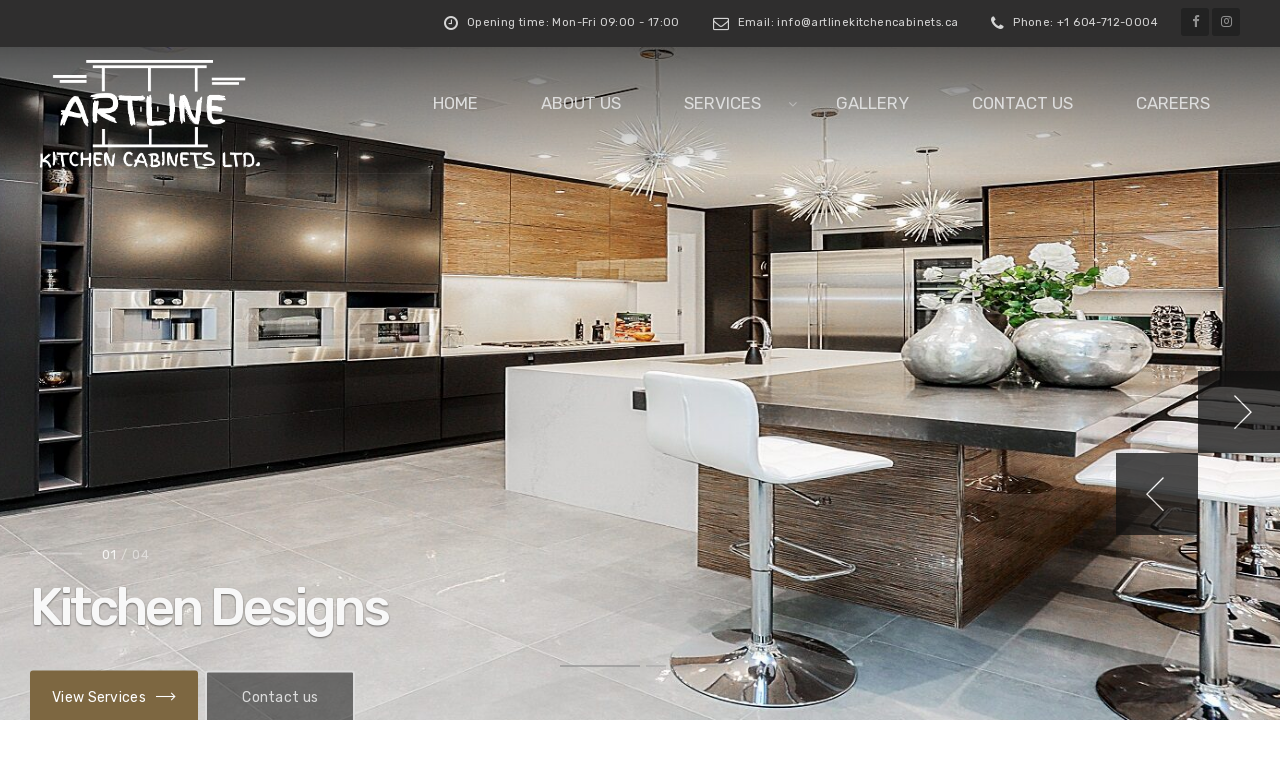

--- FILE ---
content_type: text/html; charset=UTF-8
request_url: https://artlinekitchencabinets.ca/
body_size: 17059
content:

<!DOCTYPE html>
<html lang="en-US">
<head>
	<meta charset="UTF-8">
	<meta name="viewport" content="width=device-width, initial-scale=1">
	<link rel="profile" href="http://gmpg.org/xfn/11">
	<link rel="pingback" href="https://artlinekitchencabinets.ca/xmlrpc.php">

	<title>Artline &#8211; Kitchen</title>
<link rel='dns-prefetch' href='//fonts.googleapis.com' />
<link rel='dns-prefetch' href='//s.w.org' />
<link rel="alternate" type="application/rss+xml" title="Artline &raquo; Feed" href="https://artlinekitchencabinets.ca/feed/" />
<link rel="alternate" type="application/rss+xml" title="Artline &raquo; Comments Feed" href="https://artlinekitchencabinets.ca/comments/feed/" />
		<script type="text/javascript">
			window._wpemojiSettings = {"baseUrl":"https:\/\/s.w.org\/images\/core\/emoji\/13.0.1\/72x72\/","ext":".png","svgUrl":"https:\/\/s.w.org\/images\/core\/emoji\/13.0.1\/svg\/","svgExt":".svg","source":{"concatemoji":"https:\/\/artlinekitchencabinets.ca\/wp-includes\/js\/wp-emoji-release.min.js?ver=5.6"}};
			!function(e,a,t){var r,n,o,i,p=a.createElement("canvas"),s=p.getContext&&p.getContext("2d");function c(e,t){var a=String.fromCharCode;s.clearRect(0,0,p.width,p.height),s.fillText(a.apply(this,e),0,0);var r=p.toDataURL();return s.clearRect(0,0,p.width,p.height),s.fillText(a.apply(this,t),0,0),r===p.toDataURL()}function l(e){if(!s||!s.fillText)return!1;switch(s.textBaseline="top",s.font="600 32px Arial",e){case"flag":return!c([127987,65039,8205,9895,65039],[127987,65039,8203,9895,65039])&&(!c([55356,56826,55356,56819],[55356,56826,8203,55356,56819])&&!c([55356,57332,56128,56423,56128,56418,56128,56421,56128,56430,56128,56423,56128,56447],[55356,57332,8203,56128,56423,8203,56128,56418,8203,56128,56421,8203,56128,56430,8203,56128,56423,8203,56128,56447]));case"emoji":return!c([55357,56424,8205,55356,57212],[55357,56424,8203,55356,57212])}return!1}function d(e){var t=a.createElement("script");t.src=e,t.defer=t.type="text/javascript",a.getElementsByTagName("head")[0].appendChild(t)}for(i=Array("flag","emoji"),t.supports={everything:!0,everythingExceptFlag:!0},o=0;o<i.length;o++)t.supports[i[o]]=l(i[o]),t.supports.everything=t.supports.everything&&t.supports[i[o]],"flag"!==i[o]&&(t.supports.everythingExceptFlag=t.supports.everythingExceptFlag&&t.supports[i[o]]);t.supports.everythingExceptFlag=t.supports.everythingExceptFlag&&!t.supports.flag,t.DOMReady=!1,t.readyCallback=function(){t.DOMReady=!0},t.supports.everything||(n=function(){t.readyCallback()},a.addEventListener?(a.addEventListener("DOMContentLoaded",n,!1),e.addEventListener("load",n,!1)):(e.attachEvent("onload",n),a.attachEvent("onreadystatechange",function(){"complete"===a.readyState&&t.readyCallback()})),(r=t.source||{}).concatemoji?d(r.concatemoji):r.wpemoji&&r.twemoji&&(d(r.twemoji),d(r.wpemoji)))}(window,document,window._wpemojiSettings);
		</script>
		<style type="text/css">
img.wp-smiley,
img.emoji {
	display: inline !important;
	border: none !important;
	box-shadow: none !important;
	height: 1em !important;
	width: 1em !important;
	margin: 0 .07em !important;
	vertical-align: -0.1em !important;
	background: none !important;
	padding: 0 !important;
}
</style>
	<link rel='stylesheet' id='litespeed-cache-dummy-css'  href='https://artlinekitchencabinets.ca/wp-content/plugins/litespeed-cache/assets/css/litespeed-dummy.css?ver=5.6' type='text/css' media='all' />
<link rel='stylesheet' id='wp-block-library-css'  href='https://artlinekitchencabinets.ca/wp-includes/css/dist/block-library/style.min.css?ver=5.6' type='text/css' media='all' />
<link rel='stylesheet' id='wc-blocks-vendors-style-css'  href='https://artlinekitchencabinets.ca/wp-content/plugins/woocommerce/packages/woocommerce-blocks/build/wc-blocks-vendors-style.css?ver=5.7.2' type='text/css' media='all' />
<link rel='stylesheet' id='wc-blocks-style-css'  href='https://artlinekitchencabinets.ca/wp-content/plugins/woocommerce/packages/woocommerce-blocks/build/wc-blocks-style.css?ver=5.7.2' type='text/css' media='all' />
<link rel='stylesheet' id='woocommerce-layout-css'  href='https://artlinekitchencabinets.ca/wp-content/plugins/woocommerce/assets/css/woocommerce-layout.css?ver=5.7.2' type='text/css' media='all' />
<link rel='stylesheet' id='woocommerce-smallscreen-css'  href='https://artlinekitchencabinets.ca/wp-content/plugins/woocommerce/assets/css/woocommerce-smallscreen.css?ver=5.7.2' type='text/css' media='only screen and (max-width: 768px)' />
<link rel='stylesheet' id='woocommerce-general-css'  href='https://artlinekitchencabinets.ca/wp-content/plugins/woocommerce/assets/css/woocommerce.css?ver=5.7.2' type='text/css' media='all' />
<style id='woocommerce-inline-inline-css' type='text/css'>
.woocommerce form .form-row .required { visibility: visible; }
</style>
<link rel='stylesheet' id='interico-fonts-css'  href='https://fonts.googleapis.com/css?family=Rubik:300,300i,400,400i,500,500i,700,700i&#038;subset=latin%2Clatin-ext' type='text/css' media='all' />
<link rel='stylesheet' id='interico-style-css'  href='https://artlinekitchencabinets.ca/wp-content/themes/interico/style.css?ver=1.1.3' type='text/css' media='all' />
<link rel='stylesheet' id='font-awesome-css'  href='https://artlinekitchencabinets.ca/wp-content/themes/interico/fonts/font-awesome/css/font-awesome.css?ver=5.6' type='text/css' media='all' />
<link rel='stylesheet' id='contact-form-7-css'  href='https://artlinekitchencabinets.ca/wp-content/plugins/contact-form-7/includes/css/styles.css?ver=5.4.2' type='text/css' media='all' />
<link rel='stylesheet' id='js_composer_front-css'  href='https://artlinekitchencabinets.ca/wp-content/plugins/js_composer/assets/css/js_composer.min.css?ver=6.5.0' type='text/css' media='all' />
<link rel='stylesheet' id='wp-featherlight-css'  href='https://artlinekitchencabinets.ca/wp-content/plugins/wp-featherlight/css/wp-featherlight.min.css?ver=1.3.4' type='text/css' media='all' />
<script type='text/javascript' src='https://artlinekitchencabinets.ca/wp-includes/js/jquery/jquery.min.js?ver=3.5.1' id='jquery-core-js'></script>
<script type='text/javascript' src='https://artlinekitchencabinets.ca/wp-includes/js/jquery/jquery-migrate.min.js?ver=3.3.2' id='jquery-migrate-js'></script>
<script type='text/javascript' src='https://artlinekitchencabinets.ca/wp-content/plugins/woocommerce/assets/js/jquery-blockui/jquery.blockUI.min.js?ver=2.7.0-wc.5.7.2' id='jquery-blockui-js'></script>
<script type='text/javascript' id='wc-add-to-cart-js-extra'>
/* <![CDATA[ */
var wc_add_to_cart_params = {"ajax_url":"\/wp-admin\/admin-ajax.php","wc_ajax_url":"\/?wc-ajax=%%endpoint%%","i18n_view_cart":"View cart","cart_url":"https:\/\/artlinekitchencabinets.ca\/cart\/","is_cart":"","cart_redirect_after_add":"no"};
/* ]]> */
</script>
<script type='text/javascript' src='https://artlinekitchencabinets.ca/wp-content/plugins/woocommerce/assets/js/frontend/add-to-cart.min.js?ver=5.7.2' id='wc-add-to-cart-js'></script>
<script type='text/javascript' src='https://artlinekitchencabinets.ca/wp-content/plugins/js_composer/assets/js/vendors/woocommerce-add-to-cart.js?ver=6.5.0' id='vc_woocommerce-add-to-cart-js-js'></script>
<link rel="https://api.w.org/" href="https://artlinekitchencabinets.ca/wp-json/" /><link rel="alternate" type="application/json" href="https://artlinekitchencabinets.ca/wp-json/wp/v2/pages/7788" /><link rel="EditURI" type="application/rsd+xml" title="RSD" href="https://artlinekitchencabinets.ca/xmlrpc.php?rsd" />
<link rel="wlwmanifest" type="application/wlwmanifest+xml" href="https://artlinekitchencabinets.ca/wp-includes/wlwmanifest.xml" /> 
<meta name="generator" content="WordPress 5.6" />
<meta name="generator" content="WooCommerce 5.7.2" />
<link rel="canonical" href="https://artlinekitchencabinets.ca/" />
<link rel='shortlink' href='https://artlinekitchencabinets.ca/' />
<link rel="alternate" type="application/json+oembed" href="https://artlinekitchencabinets.ca/wp-json/oembed/1.0/embed?url=https%3A%2F%2Fartlinekitchencabinets.ca%2F" />
<link rel="alternate" type="text/xml+oembed" href="https://artlinekitchencabinets.ca/wp-json/oembed/1.0/embed?url=https%3A%2F%2Fartlinekitchencabinets.ca%2F&#038;format=xml" />

<style type="text/css" id="custom-colors-css">header #logo { margin-top: 23px; }header #logo img { max-width:220px; }@media screen and (max-width: 990px) { header #logo { margin-top: 35px; } }@media screen and (max-width: 990px) { header #logo img { max-width:170px; } }@media screen and (max-width: 990px) { .navbar-toggle { top:20px; } }.nav-secondary .sub-menu li a { text-align: right; }#mainmenu li ul li a { color: #ffffff!important; }#mainmenu li ul li a:hover { color: #ffffff!important; }#mainmenu li ul li a { background-color: #69593e!important; }#mainmenu li ul li a:hover { background-color: #5a4a2f!important; }#mainmenu li ul li, #mainmenu ul { border-color: #5a4a2f!important; }#mainmenu li ul li ul li a { color: #cccccc!important; }#mainmenu li ul li ul li a:hover { color: #dbdbdb!important; }#mainmenu li ul li ul li a { background-color: #333333!important; }#mainmenu li ul li ul li a:hover { background-color: #242424!important; }#mainmenu li ul li ul li, #mainmenu ul li ul { border-color: #242424!important; }#top-content-area .title-content h1 { color: #ffffff; }#top-content-area .overlay { background-color: #444444; opacity: 0.3; }.btn, .btn-primary, .btn-regular, input[type='submit'], .woocommerce button[type='submit'], .woocommerce #respond input#submit, .woocommerce a.button, .woocommerce button.button, .woocommerce input.button, .woocommerce button.button.alt, .woocommerce #respond input#submit.alt, .woocommerce a.button.alt, .woocommerce button.button.alt, .woocommerce input.button.alt, .woocommerce button[type='submit'], .wp-block-button__link { border-width: 2px!important; padding: 15px 20px; border-radius: 3px; }.woocommerce button[type='submit'] { border-bottom-right-radius: 3px; border-top-right-radius: 3px; }.btn-primary, input[type=submit], input[type='submit'], .woocommerce button[type='submit'], .woocommerce #respond input#submit, .woocommerce a.button, .woocommerce button.button, .woocommerce input.button, .woocommerce button.button.alt, .woocommerce #respond input#submit.alt, .woocommerce a.button.alt, .woocommerce button.button.alt, .woocommerce input.button.alt, .woocommerce button[type='submit'], .wp-block-button__link, .body-dark .wp-block-button__link, .wp-block-search .wp-block-search__button, .wc-block-product-search .wc-block-product-search__button { color: #ffffff!important; background-color: #7d6741!important; border-color: #7d6741!important; }.btn-primary:active:hover,.btn-primary:active:focus,.btn-primary:hover,.btn-primary:focus,.btn-primary:active,input[type=submit]:hover,input[type=submit]:focus,input[type='submit']:hover,input[type='submit']:focus,.woocommerce button[type='submit']:hover,.woocommerce button[type='submit']:focus,.woocommerce #respond input#submit.alt:hover,.woocommerce a.button.alt:hover,.woocommerce button.button:hover,.woocommerce button.button.alt:hover,.woocommerce input.button:hover.woocommerce input.button.alt:hover,.woocommerce #respond input#submit:hover,.btn-primary:before, a.btn-primary:before,.woocommerce a.button:hover, .wp-block-button__link:hover,.body-dark .wp-block-button__link:hover,.wp-block-search .wp-block-search__button,.wc-block-product-search .wc-block-product-search__button { color: #ffffff!important; background-color: #644e28!important; border-color: #644e28!important; }.btn-regular, .wp-block-button.is-style-outline > a.wp-block-button__link { color: #999!important; border-color: #ddd!important; }.btn-regular:hover, .btn-regular:focus, .btn-regular:active, .wp-block-button.is-style-outline > a.wp-block-button__link:hover { background-color: #ddd; border-color: #ddd!important; }.btn-regular:hover, .btn-regular:focus, .btn-regular:active, .is-style-outline.wp-block-button .wp-block-button__link:hover { color: #777!important; }main ul li::before,.content ul li::before,.panel-body ul li::before,.page-content ul li:before,.tab-content ul li:before,.divider-light::before,.divider-dark::before,.read-more-dark::before,.read-more::before,.subtitle.style-dark::before,.dash.style-dark,.toggled,::selection,::-moz-selection,.tooltip-inner,.reply:hover:before { background-color: #7d6741; }blockquote { border-color: #7d6741; }a:hover, .post-info a:hover, .body-dark .post-info a:hover, .subtitle, .number-box:hover .btn-read-more, .number-box:hover .btn-read-more::after, .feature-box:hover .btn-read-more, .feature-box:hover .btn-read-more::after, .content-box.service-item:hover .btn-read-more, .content-box.service-item:hover .btn-read-more::after, .btn-read-more:hover, .body-dark .btn-read-more:hover, .blog-post-box:hover .btn-read-more, .blog-post-box:hover .btn-read-more::after, .btn-read-more:hover::after, .comments .testimonial.image-left .content-box-info .testimonial-content span.name, .reply:hover a.comment-reply-link, .sidebar-nav ul li a:hover, .sidebar-heading, .body-dark .sidebar-heading, .projects-navigation a:hover, .body-dark .projects-navigation a:hover, .projects-navigation .icon-icon-gallery:hover:before, .title-link-box.dark .btn-read-more:hover, .title-link-box.dark .btn-read-more:hover::after, .body-dark .title-link-box .btn-read-more:hover, .body-dark .title-link-box .btn-read-more:hover::after { color: #7d6741; }.nav-tabs.style-accent > li.active > a,.nav-tabs.style-accent > li.active > a:hover,.nav-tabs.style-accent > li.active > a:focus, .panel-group .accordion-toggle[aria-expanded='true'], .panel-group .accordion-toggle[aria-expanded='true']:hover { background-color: #7d6741!important; }.panel-body, .tab-content.style-accent { background-color: #735d37; }.subtitle::before, .dash { opacity: 0.75; }.tooltip.top .tooltip-arrow { border-top-color: #7d6741; }.social i:hover, #footer-bot .social i:hover { color: #ffffff; background-color: #7d6741; }.preloader-wrapper.dark { background: #444; }.preloader-wrapper.dark .preloader { border-color: #666; }.preloader-wrapper.dark .preloader { border-top-color: #eee; }a.cta-footer { background-color: #f9f9f9; border-top-color: #e5e5e5; }a.cta-footer:hover {  background-color: #7d6741; border-top-color: #7d6741; }a.cta-footer h2, a.cta-footer h2::after { color: #333333!important; }a.cta-footer:hover h2, a.cta-footer:hover h2::after { color: #ffffff!important; }#footer h4.footer-header { color: #999999; }#footer.footer-dark h4.footer-header { color: #999999; }#footer, #footer ul li { color: #aaaaaa; }#footer.footer-dark, #footer.footer-dark ul li { color: #aaaaaa; }#footer a, #footer ul li a, ul.content-list a, #footer ul li:before { color: #aaaaaa; }#footer.footer-dark a, #footer.footer-dark ul li a, #footer.footer-dark ul.content-list a, #footer.footer-dark ul li:before { color: #aaaaaa; }#footer a:hover, #footer ul li a:hover, ul.content-list a:hover, ul.content-list li:hover, #footer ul li:hover:before { color: #ffffff; }#footer.footer-dark a:hover, #footer.footer-dark ul li a:hover, footer.footer-dark ul.content-list a:hover, footer.footer-dark ul.content-list li:hover, #footer.footer-dark ul li:hover:before { color: #ffffff; }#footer-bot { background-color: #dddddd; color: #000000; }#footer-bot .social i { color:#4267b2; background-color: #cecece; }.content-box.service-item.service-box-dark .content-box-info:after { background-color: #7d6741; }.content-box.service-item.service-box-default:hover .box-heading, .content-box.service-item.service-box-white:hover .box-heading, .body-dark .content-box.service-item.service-box-default:hover .box-heading, .body-dark .content-box.service-item.service-box-white:hover .box-heading, .content-box.service-item.service-box-gray:hover h4.box-heading, .body-dark .content-box.service-item.service-box-gray:hover h4.box-heading { color: #7d6741; }.team-member:hover h4 { color: #7d6741; }.blog-post-box:hover .content-box-info .box-heading, .entry-title a:hover { color: #7d6741; }.gallery-categories ul li a.selected, .section-gallery.gallery-light .gallery-categories ul li a.selected, .section-gallery.gallery-light .gallery-categories ul li a.selected:hover, .gallery-categories ul li a.selected:hover  { color: #000000; }.captions-bottom .portfolio-box-caption-content::after { background-color: #7d6741; }.carousel-control:after, #gallery-slider .slick-prev:after, #gallery-slider .slick-next:after { background-color: #7d6741; }.gallery-categories ul li a.selected, .section-gallery.gallery-light .gallery-categories ul li a.selected, .section-gallery.gallery-light .gallery-categories ul li a.selected:hover, .gallery-categories ul li a.selected:hover  { background-color: #dddddd; }.section-gallery, .section-gallery.gallery-light .section-gallery { background-color: #333333; }.project-category { color: #cccccc; }.feature-box > i, .feature-box > .lnr { color: #7d6741; }.feature-box:hover > i, .feature-box:hover > .lnr { color: #7d6741; }.feature-box:hover .feature-title, .feature-box.dark:hover .feature-title { color: #7d6741; }.number-box:hover h3, .number-box.style-dark:hover h3 { color: #7d6741; }.number-box-number { background-color: #7d6741; }.number-box.style-default .number-box-number:after { background: #333333; }.number-box.style-dark .number-box-number { color: #333333; }</style>
	<noscript><style>.woocommerce-product-gallery{ opacity: 1 !important; }</style></noscript>
	<style type="text/css">.recentcomments a{display:inline !important;padding:0 !important;margin:0 !important;}</style><meta name="generator" content="Powered by WPBakery Page Builder - drag and drop page builder for WordPress."/>
<style type="text/css" id="custom-background-css">
body.custom-background { background-image: url("https://artlinekitchencabinets.ca/wp-content/themes/interico/img/bg/vertical-grid-5.png"); background-position: left top; background-size: auto; background-repeat: repeat; background-attachment: scroll; }
</style>
	<link rel="icon" href="https://artlinekitchencabinets.ca/wp-content/uploads/2021/11/cropped-Untitled-1-32x32.png" sizes="32x32" />
<link rel="icon" href="https://artlinekitchencabinets.ca/wp-content/uploads/2021/11/cropped-Untitled-1-192x192.png" sizes="192x192" />
<link rel="apple-touch-icon" href="https://artlinekitchencabinets.ca/wp-content/uploads/2021/11/cropped-Untitled-1-180x180.png" />
<meta name="msapplication-TileImage" content="https://artlinekitchencabinets.ca/wp-content/uploads/2021/11/cropped-Untitled-1-270x270.png" />
		<style type="text/css" id="wp-custom-css">
			.overlapped {
	margin-top: 60px;
}

@media (max-width: 768px) {
	.overlapped {
		margin-top: -50px;
	}
}

#slider-fullwidth .btn-regular{
	color: #ddd !important;
  border-color: #ddd !important;
  background: rgba(0,0,0,0.5) !important;
}


}

.service-item ul li:before,
.service-item ul li{
	position: relative;
	z-index: 2;
	color: #fff;
}

/* Dash color on hover */
.service-item:hover ul li:before {
	background:#888;
}

.header-typography-style-3 #header #mainmenu > li > a{
	padding:6px 30px;
}
header #logo{
	display:inline-grid !important;
	    padding-bottom: 5px !important;
}
header #logo img{
	margin-top: -10px;
}



.content.no-mrg{
	background:#fff;
}

.vc_images_carousel{
	width:1156px !important;
}



div#vc_images-carousel-1-1632947057{
	width: 100% !important;
	 
}
.vc_custom_1632945620824{
	margin-left: -45px;
}

#slider-fullwidth{
max-height: 100vh !important;
    height: 100vh !important;
}

#slider-fullwidth.slider-style-3 .slide-img{
	height: 100vh !important;
}

.title-content{
	flex-direction: column-reverse;
    display: flex;

}
#top-content-area{
	height: 100vh !important;
}
#top-content-area .page-subtitle{
	margin-top:15px;
	color: #000;
    background: rgba(225,225,225,0.3);
}

#top-content-area .title-content h1{
	font-size:100px;
	transition: .5s;
}

@media screen and (max-width: 426px){
	#top-content-area .title-content h1{
font-size: 50px;
    margin-top: -90px;
}
}


#top-content-area .page-subtitle{
	font-size:19px;
}

.pageuppercontent p{
	font-size: 25px;
	line-height: 1.4 !important;
}

.uppercontent p{
	font-size:25px;
}

.numberBoxUpperContent p{
	font-size:15px !important;
}

#footer h4.footer-header{
	color:rgba(0,0,0,0.8);
}
#footer a, #footer ul li a, ul.content-list a, #footer ul li:before{
	color:rgba(0,0,0,0.7);
}
.main-footer{
	font-size:20px;
	color:rgba(0,0,0,0.7);
}
#footer-logo{
	width:100px;
}

table.timechartFooter td{
	background: transparent !important;
	padding:0;
	border:0;
}

table.timechartFooter th{
	background: transparent !important;
	
	padding:0;
	border:0;
}

table.timechartFooter tr{
	border:0;
}

#footer a, #footer ul li a:hover{
	color:rgba(0,0,0,0.9);
}		</style>
		<style type="text/css" data-type="vc_shortcodes-custom-css">.vc_custom_1537521376465{padding-bottom: 70px !important;background-image: url(http://artlinekitchencabinets.ca/wp-content/uploads/2018/03/bg.png?id=9170) !important;background-position: 0 0 !important;background-repeat: repeat !important;}.vc_custom_1538382683662{background: #333333 url(http://artlinekitchencabinets.ca/wp-content/uploads/2018/10/vertical-grid-5.png?id=12972) !important;background-position: 0 0 !important;background-repeat: repeat !important;}.vc_custom_1536755124299{margin-top: 100px !important;margin-bottom: 100px !important;}.vc_custom_1536744539590{background: #f5f5f5 url(http://artlinekitchencabinets.ca/wp-content/uploads/2018/03/bg.png?id=9170) !important;background-position: 0 0 !important;background-repeat: repeat !important;}.vc_custom_1632315412352{background: #333333 url(http://artlinekitchencabinets.ca/wp-content/uploads/2018/10/vertical-grid-5.png?id=12972) !important;background-position: 0 0 !important;background-repeat: repeat !important;}.vc_custom_1538382706265{padding-top: 80px !important;padding-bottom: 80px !important;background: #5c5140 url(http://artlinekitchencabinets.ca/wp-content/uploads/2018/10/vertical-grid-5.png?id=12972) !important;background-position: 0 0 !important;background-repeat: repeat !important;}.vc_custom_1632315429303{background: #fefefe url(http://artlinekitchencabinets.ca/wp-content/uploads/2018/03/blog-bg.png?id=9171) !important;}.vc_custom_1632315439669{padding-top: 80px !important;padding-bottom: 60px !important;background: #f5f5f5 url(http://artlinekitchencabinets.ca/wp-content/uploads/2018/10/vertical-grid-5.png?id=12972) !important;background-position: 0 0 !important;background-repeat: repeat !important;}.vc_custom_1538400770160{background-image: url(http://artlinekitchencabinets.ca/wp-content/uploads/2018/10/bg-dotted.png?id=12997) !important;background-position: 0 0 !important;background-repeat: repeat !important;}.vc_custom_1632315497677{background-image: url(http://artlinekitchencabinets.ca/wp-content/uploads/2021/09/SOL_2605-scaled.jpg?id=13440) !important;}.vc_custom_1536745119080{margin-top: 110px !important;margin-right: 1px !important;margin-bottom: 30px !important;}.vc_custom_1636661864575{margin-bottom: 20px !important;}.vc_custom_1539687375928{margin-bottom: 20px !important;}.vc_custom_1534837399175{padding-top: 0px !important;}.vc_custom_1632315782580{margin-bottom: 0px !important;}.vc_custom_1536744548657{padding-top: 0px !important;}.vc_custom_1537521392447{margin-top: 60px !important;}.vc_custom_1537521399254{margin-top: 50px !important;}.vc_custom_1539687507098{padding-top: 0px !important;}.vc_custom_1539687511898{padding-top: 0px !important;}.vc_custom_1539687516836{padding-top: 0px !important;}.vc_custom_1539687521404{padding-top: 0px !important;}.vc_custom_1539687537124{padding-top: 0px !important;}.vc_custom_1538400731249{margin-bottom: 30px !important;}.vc_custom_1535027106045{margin-bottom: 0px !important;}</style><noscript><style> .wpb_animate_when_almost_visible { opacity: 1; }</style></noscript></head>


<body class="home page-template page-template-page-slider page-template-page-slider-php page page-id-7788 custom-background theme-interico woocommerce-no-js wp-featherlight-captions header-style-3 subnav-fullwidth subnav-dark subnav-content-right header-typography-style-3 submenu-dark body-light custom-colors wpb-js-composer js-comp-ver-6.5.0 vc_responsive">
	<div class="preloader-wrapper dark">
	    <div class="preloader"></div>
	</div>

	<div id="wrapper">

			<!-- Begin Subheader -->
		<div class="subnav hide-on-mobile">
			<div class="container">
				<div class="row">
					<div class="col-md-12">
						<div class="subnav-item">
							<p>
								<i class="fa fa-clock-o" aria-hidden="true"></i>
								Opening time: Mon-Fri 09:00 - 17:00							</p>
						</div>
						<div class="subnav-item">
							<p>
								<i class="fa fa-envelope-o" aria-hidden="true"></i>
								Email: info@artlinekitchencabinets.ca							</p>
						</div>
						<div class="subnav-item">
							<p>
								<i class="fa fa-phone" aria-hidden="true"></i>
								Phone: +1 604-712-0004							</p>
						</div>

						
						<ul class="social">
															<li><a target="_blank" href="https://www.facebook.com/profile.php?id=100072249472820"><i class="fa fa-facebook" aria-hidden="true"></i></a></li>
							
							
							
							
							
							
															<li><a target="_blank" href="https://www.instagram.com/artlinekitchencabinets/"><i class="fa fa-instagram" aria-hidden="true"></i></a></li>
							
							
							
							
							
						</ul>
					</div>
				</div>
			</div>
		</div> <!-- End Subheader -->
	
		<!-- Begin Header -->
		<div class="header-wrapper">
			<header id="header" class="header-dark shadow-soft sticky-mob submenus-mob" data-spy="affix" data-offset-top="160">
				<div class="container">
					<div class="row">
						<div class="col-md-12">

							<!-- Logo begin -->
							<h1 id="logo">
								<a href="https://artlinekitchencabinets.ca/">

																		
										<img src="http://artlinekitchencabinets.ca/wp-content/uploads/2021/11/Artline-white.png" srcset="http://artlinekitchencabinets.ca/wp-content/uploads/2021/11/Artline-white.png, http://artlinekitchencabinets.ca/wp-content/uploads/2021/11/Artline-white.png 2x" alt="Artline">
									
									
								</a>
							</h1> <!-- Logo end -->

							<!-- Responsive nav button begin -->
							<button type="button" id="menu-btn" class="navbar-toggle collapsed" data-toggle="collapse" data-target="#mainmenu" aria-expanded="false">
								<span class="sr-only">Toggle navigation</span>
								<span class="icon-bar top-bar"></span>
								<span class="icon-bar middle-bar"></span>
								<span class="icon-bar bottom-bar"></span>
							</button> <!-- Responsive nav button end -->

							<!-- Main menu begin -->
							<nav>
								<div class="menu-main-menu-container"><ul id="mainmenu" class="collapse navbar-collapse"><li id="menu-item-13365" class="menu-item menu-item-type-post_type menu-item-object-page menu-item-home current-menu-item page_item page-item-7788 current_page_item menu-item-13365"><a href="https://artlinekitchencabinets.ca/" aria-current="page">Home</a></li>
<li id="menu-item-13591" class="menu-item menu-item-type-post_type menu-item-object-page menu-item-13591"><a href="https://artlinekitchencabinets.ca/about-us/">About us</a></li>
<li id="menu-item-13526" class="menu-item menu-item-type-post_type menu-item-object-page menu-item-has-children menu-item-13526"><a href="https://artlinekitchencabinets.ca/services/">Services</a>
<ul class="sub-menu">
	<li id="menu-item-13520" class="menu-item menu-item-type-post_type menu-item-object-page menu-item-13520"><a href="https://artlinekitchencabinets.ca/services/kitchen-cabinets/">Kitchen Cabinets</a></li>
	<li id="menu-item-13516" class="menu-item menu-item-type-post_type menu-item-object-page menu-item-13516"><a href="https://artlinekitchencabinets.ca/services/bath-vanity/">Bath Vanity</a></li>
	<li id="menu-item-13518" class="menu-item menu-item-type-post_type menu-item-object-page menu-item-13518"><a href="https://artlinekitchencabinets.ca/services/entertainment-units/">Entertainment units</a></li>
	<li id="menu-item-13523" class="menu-item menu-item-type-post_type menu-item-object-page menu-item-13523"><a href="https://artlinekitchencabinets.ca/services/custom-closet/">Custom Closets Organizers</a></li>
	<li id="menu-item-13519" class="menu-item menu-item-type-post_type menu-item-object-page menu-item-13519"><a href="https://artlinekitchencabinets.ca/services/glass-railings/">Glass Railings</a></li>
	<li id="menu-item-13522" class="menu-item menu-item-type-post_type menu-item-object-page menu-item-13522"><a href="https://artlinekitchencabinets.ca/services/mirrors-showers/">Mirrors &#038; Showers</a></li>
	<li id="menu-item-13515" class="menu-item menu-item-type-post_type menu-item-object-page menu-item-13515"><a href="https://artlinekitchencabinets.ca/services/bar-cabinets/">Bar Cabinets</a></li>
	<li id="menu-item-13517" class="menu-item menu-item-type-post_type menu-item-object-page menu-item-13517"><a href="https://artlinekitchencabinets.ca/services/custom-millwork/">Custom Millwork</a></li>
</ul>
</li>
<li id="menu-item-13575" class="menu-item menu-item-type-post_type menu-item-object-page menu-item-13575"><a href="https://artlinekitchencabinets.ca/gallery/">Gallery</a></li>
<li id="menu-item-13400" class="menu-item menu-item-type-post_type menu-item-object-page menu-item-13400"><a href="https://artlinekitchencabinets.ca/contact-us/">Contact Us</a></li>
<li id="menu-item-13988" class="menu-item menu-item-type-post_type menu-item-object-page menu-item-13988"><a href="https://artlinekitchencabinets.ca/careers/">Careers</a></li>
</ul></div>							</nav>  <!-- Main menu end -->

													</div>
					</div>
				</div>
			</header> <!-- End Header -->
		</div><!-- Begin Fullwidth slider -->

		
		<div id="slider-fullwidth" class="carousel slider-style-3 slide carousel-fade" data-ride="carousel" data-interval="6000" >

	    	<!-- Carousel items -->
		    <div class="carousel-inner">

		    
		    	<!-- Carousel item begin -->
		       	<div class="item active" style="background-color: ">
		       				       				       		<div class="slide-img animated fadeInRight hide-on-mobile" style="background-image:url(https://artlinekitchencabinets.ca/wp-content/uploads/2021/09/kitchen_banner-1920x780.jpg );"></div>
		       		<div class="slide-img animated fadeInRight hide-on-desk" style="background-image:url(https://artlinekitchencabinets.ca/wp-content/uploads/2021/12/kitchen.jpeg );"></div>
			       	<div class="container">
			       		<div class="carousel-content animated fadeIn text-light">
			       						       				<div class="slide-subtitle animated fadeInDown"><span>01</span> / 04</div>
			       						       							    			<div class="slide-title animated fadeInDown">
				    				<h2 class="headline-large">Kitchen Designs</h2>
				    			</div>
				    					       			<div class="slide-content animated fadeInUp">
				    							    		</div>
				    		<div class="slide-buttons animated fadeInUp">
				    							    				<p><a href="/artline/services/" class="btn btn-primary arrow-right"><span>View Services</span></a><a href="/artline/contact-us/" class="btn btn-regular arrow-none"><span>Contact us</span></a></p>
				    							    		</div>
				    	</div>
			       	</div>
			       	
		       	</div> <!-- Carousel item end -->
				
				
		    	<!-- Carousel item begin -->
		       	<div class="item " style="background-color: ">
		       				       				       		<div class="slide-img animated fadeInRight hide-on-mobile" style="background-image:url(https://artlinekitchencabinets.ca/wp-content/uploads/2021/09/aboutus-imresizer-1500x780.jpg );"></div>
		       		<div class="slide-img animated fadeInRight hide-on-desk" style="background-image:url(https://artlinekitchencabinets.ca/wp-content/uploads/2021/12/Glass.jpeg );"></div>
			       	<div class="container">
			       		<div class="carousel-content animated fadeIn text-light">
			       						       				<div class="slide-subtitle animated fadeInLeft"><span>02</span> / 04</div>
			       						       							    			<div class="slide-title animated fadeInLeft">
				    				<h2 class="headline-large">Glass Railings</h2>
				    			</div>
				    					       			<div class="slide-content animated fadeInLeft">
				    							    		</div>
				    		<div class="slide-buttons animated fadeInLeft">
				    							    				<p><a href="/artline/services/" class="btn btn-primary arrow-right"><span>View Services</span></a><a href="/artline/contact-us/" class="btn btn-regular arrow-none"><span>Contact us</span></a></p>
				    							    		</div>
				    	</div>
			       	</div>
			       	
		       	</div> <!-- Carousel item end -->
				
				
		    	<!-- Carousel item begin -->
		       	<div class="item " style="background-color: ">
		       				       				       		<div class="slide-img animated fadeInRight hide-on-mobile" style="background-image:url(https://artlinekitchencabinets.ca/wp-content/uploads/2021/09/bath-1-1543x780.jpg );"></div>
		       		<div class="slide-img animated fadeInRight hide-on-desk" style="background-image:url(https://artlinekitchencabinets.ca/wp-content/uploads/2021/12/bath.jpeg );"></div>
			       	<div class="container">
			       		<div class="carousel-content animated fadeIn text-light">
			       						       				<div class="slide-subtitle animated fadeInLeft"><span>03</span> / 04</div>
			       						       							    			<div class="slide-title animated fadeInRight">
				    				<h2 class="headline-large">Vanity & Glass</h2>
				    			</div>
				    					       			<div class="slide-content animated fadeInUp">
				    							    		</div>
				    		<div class="slide-buttons animated fadeInUp">
				    							    				<p><a href="/artline/services/" class="btn btn-primary arrow-right"><span>View Services</span></a><a href="/artline/contact-us/" class="btn btn-regular arrow-none"><span>Contact us</span></a></p>
				    							    		</div>
				    	</div>
			       	</div>
			       	
		       	</div> <!-- Carousel item end -->
				
				
		    	<!-- Carousel item begin -->
		       	<div class="item " style="background-color: ">
		       				       				       		<div class="slide-img animated fadeInRight hide-on-mobile" style="background-image:url(https://artlinekitchencabinets.ca/wp-content/uploads/2021/09/bar_banner-1920x780.jpg );"></div>
		       		<div class="slide-img animated fadeInRight hide-on-desk" style="background-image:url(https://artlinekitchencabinets.ca/wp-content/uploads/2021/12/bar.jpeg );"></div>
			       	<div class="container">
			       		<div class="carousel-content animated fadeIn text-light">
			       						       				<div class="slide-subtitle animated fadeInIn"><span>04</span> / 04</div>
			       						       							    			<div class="slide-title animated fadeIn">
				    				<h2 class="headline-large">Bar Cabinets</h2>
				    			</div>
				    					       			<div class="slide-content animated fadeIn">
				    							    		</div>
				    		<div class="slide-buttons animated fadeIn">
				    							    				<p><a href="/artline/services/" class="btn btn-primary arrow-right"><span>View Services</span></a><a href="/artline/contact-us/" class="btn btn-regular arrow-none"><span>Contact us</span></a></p>
				    							    		</div>
				    	</div>
			       	</div>
			       	
		       	</div> <!-- Carousel item end -->
				
				
										<!-- Carousel nav begin -->
						<a class="carousel-control left" href="#slider-fullwidth" data-slide="prev"><span class="icon-arrow-left"></span></a>
						<a class="carousel-control right" href="#slider-fullwidth" data-slide="next"><span class="icon-arrow-right"></span></a>
						<!-- Carousel nav end -->
				
								    <div class="container">
				        <ol class="carousel-indicators bot-80">
				            				                <li data-target="#slider-fullwidth" data-slide-to="0" class="active"></li>
				            				                <li data-target="#slider-fullwidth" data-slide-to="1"></li>
				            				                <li data-target="#slider-fullwidth" data-slide-to="2"></li>
				            				                <li data-target="#slider-fullwidth" data-slide-to="3"></li>
				            				        </ol>
				    </div>
				
			</div>
		</div> <!-- End Fullwidth slider -->
<div class="content no-mrg">
	<div class="container">
		<div data-vc-full-width="true" data-vc-full-width-init="false" class="vc_row wpb_row vc_row-fluid overlapped vc_custom_1537521376465 vc_row-has-fill vc_row-o-equal-height vc_row-o-content-middle vc_row-flex"><div class="wpb_column vc_column_container vc_col-sm-3"><div class="vc_column-inner vc_custom_1536745119080"><div class="wpb_wrapper"><span class="subtitle dash-true style-dark text-default">What we do</span>
	<div class="wpb_text_column wpb_content_element " >
		<div class="wpb_wrapper">
			<h2><strong><span style="color: black;">Passion Fueled Interior</span> <span style="color: #7d6741;">Services</span></strong></h2>

		</div>
	</div>

	<div class="wpb_text_column wpb_content_element  vc_custom_1636661864575 pageuppercontent" >
		<div class="wpb_wrapper">
			<p>Artline Kitchens is a <strong>custom kitchen cabinets</strong> company serving the Lower Mainland Area of British Columbia and a few parts of the United States.</p>

		</div>
	</div>
<a href="/artline/services" class="btn btn-primary arrow-right"><span>View Services</span></a></div></div></div><div class="wpb_column vc_column_container vc_col-sm-3"><div class="vc_column-inner"><div class="wpb_wrapper"><div class="content-box service-item alignment-centered service-box-dark spacing-30"><a href="https://artlinekitchencabinets.ca/services/kitchen-designs/"><div class="image-container"><div class="vertical-number-box"><span class="vertical-number">01</span></div><div class="arrow-box"><span class="icon-arrow-right"></span></div><img src="https://artlinekitchencabinets.ca/wp-content/uploads/2021/09/newKitchen-1.jpg" alt="Kitchen designs"></div><div class="content-box-info"><h4 class="box-heading">Kitchen designs</h4></div></a></div></div></div></div><div class="wpb_column vc_column_container vc_col-sm-3"><div class="vc_column-inner"><div class="wpb_wrapper"><div class="content-box service-item alignment-centered service-box-dark spacing-30"><a href="https://artlinekitchencabinets.ca/services/custom-closet/"><div class="image-container"><div class="vertical-number-box"><span class="vertical-number">02</span></div><div class="arrow-box"><span class="icon-arrow-right"></span></div><img src="https://artlinekitchencabinets.ca/wp-content/uploads/2021/09/closetWalkin.jpg" alt="Custom Closet Organizer"></div><div class="content-box-info"><h4 class="box-heading">Custom Closet Organizer</h4></div></a></div></div></div></div><div class="wpb_column vc_column_container vc_col-sm-3"><div class="vc_column-inner"><div class="wpb_wrapper"><div class="content-box service-item alignment-centered service-box-dark spacing-30"><a href="https://artlinekitchencabinets.ca/services/glass-railings/"><div class="image-container"><div class="vertical-number-box"><span class="vertical-number">03</span></div><div class="arrow-box"><span class="icon-arrow-right"></span></div><img src="https://artlinekitchencabinets.ca/wp-content/uploads/2021/09/Screenshot-2021-09-22-at-6.00.39-PM.png" alt="Glass Railings"></div><div class="content-box-info"><h4 class="box-heading">Glass Railings</h4></div></a></div></div></div></div></div><div class="vc_row-full-width vc_clearfix"></div><div data-vc-full-width="true" data-vc-full-width-init="false" class="vc_row wpb_row vc_row-fluid spaced vc_custom_1538382683662 vc_row-has-fill"><div class="animate wpb_column vc_column_container vc_col-sm-6"><div class="vc_column-inner vc_custom_1539687375928"><div class="wpb_wrapper">
	<div class="wpb_text_column wpb_content_element " >
		<div class="wpb_wrapper">
			<h2><span style="color: #f5f5f5;"><strong>Design, followed by Form &amp; Function. Our core values allow us to innovate &amp; push forward.</strong></span></h2>

		</div>
	</div>
<span class="subtitle dash-true style-light text-default">Unique perspective</span></div></div></div><div class="animate animate-1 wpb_column vc_column_container vc_col-sm-6"><div class="vc_column-inner"><div class="wpb_wrapper">
	<div class="wpb_text_column wpb_content_element  pageuppercontent" >
		<div class="wpb_wrapper">
			<div id="pgc-7788-1-1" class="panel-grid-cell">
<div id="panel-7788-1-1-0" class="so-panel widget widget_black-studio-tinymce widget_black_studio_tinymce panel-first-child panel-last-child" data-index="5">
<div class="animate animate-2 panel-widget-style panel-widget-style-for-7788-1-1-0 visible">
<div class="textwidget">
<p>This is based on years of expertise, we created, designed, and installed customized kitchen cabinets for both home and commercial applications. We can help you realise your idea, whether it&#8217;s to create a custom kitchen, create your dream closet, or add organisation and flair to your bathroom vanities, mudrooms, and living areas.</p>
<p>Whether you like a traditional style or something more modern and contemporary, we have something for you. We concentrate on providing low-cost, high-quality products with exceptional customer service so you can relax and enjoy the process of putting it all together.</p>
</div>
</div>
</div>
</div>

		</div>
	</div>
</div></div></div></div><div class="vc_row-full-width vc_clearfix"></div><div data-vc-full-width="true" data-vc-full-width-init="false" class="vc_row wpb_row vc_row-fluid mobile-full vc_custom_1536755124299 vc_column-gap-15"><div class="animate wpb_column vc_column_container vc_col-sm-6"><div class="vc_column-inner"><div class="wpb_wrapper">
	<div  class="wpb_single_image wpb_content_element vc_align_center  vc_custom_1632315782580">
		
		<figure class="wpb_wrapper vc_figure">
			<a href="https://artlinekitchencabinets.ca/wp-content/uploads/2021/09/kitchen.png" target="_self" class="vc_single_image-wrapper   vc_box_border_grey"><img width="700" height="900" src="https://artlinekitchencabinets.ca/wp-content/uploads/2021/09/kitchen.png" class="vc_single_image-img attachment-full" alt="" loading="lazy" srcset="https://artlinekitchencabinets.ca/wp-content/uploads/2021/09/kitchen.png 700w, https://artlinekitchencabinets.ca/wp-content/uploads/2021/09/kitchen-600x771.png 600w" sizes="(max-width: 700px) 100vw, 700px" /></a>
		</figure>
	</div>
</div></div></div><div class="animate animate-1 wpb_column vc_column_container vc_col-sm-6"><div class="vc_column-inner"><div class="wpb_wrapper"><div class="vc_row wpb_row vc_inner vc_row-fluid overlap-left"><div class="shadow-box wpb_column vc_column_container vc_col-sm-12"><div class="vc_column-inner"><div class="wpb_wrapper"><span class="subtitle dash-true style-dark text-default">WE WORK DIFFERENTLY.</span>
	<div class="wpb_text_column wpb_content_element " >
		<div class="wpb_wrapper">
			<h2><strong>We generate value for products via <span style="color: #7d6741;">design</span> &amp; <span style="color: #7d6741;">conceptual</span> judgments.</strong></h2>

		</div>
	</div>

	<div class="wpb_text_column wpb_content_element  uppercontent" >
		<div class="wpb_wrapper">
			<ul class="nav nav-tabs style-accent light" id="custom-tabs-1"><li class="active"><a href="#custom-tab-0-Design"  data-toggle="tab">Design</a></li><li><a href="#custom-tab-0-Innovation"  data-toggle="tab">Innovation</a></li></ul><div class="tab-content style-accent"><div id="custom-tab-0-Design" class="tab-pane animated fadeIn active">
<p>Beautiful custom kitchen cabinets, built-in wall units, interior/exterior glass railing, showers and mirrors, office glass doors and wall panels, wine storage racks, and a unique in-house bar have all been designed and constructed by us.</p>
<p></p></div><div id="custom-tab-0-Innovation" class="tab-pane animated fadeIn ">
<p>Using the greatest materials and unique designs, we can carefully and precisely create our cabinets to suit the style and space in your home.</p>
<p>&nbsp;</p>
<p></p></div></div>

		</div>
	</div>
</div></div></div></div></div></div></div></div><div class="vc_row-full-width vc_clearfix"></div><div data-vc-full-width="true" data-vc-full-width-init="false" class="vc_row wpb_row vc_row-fluid spaced vc_custom_1536744539590 vc_row-has-fill"><div class="wpb_column vc_column_container vc_col-sm-12"><div class="vc_column-inner vc_custom_1536744548657"><div class="wpb_wrapper"><span class="subtitle dash-false style-dark text-center animate">How we work</span>
	<div class="wpb_text_column wpb_content_element  animate" >
		<div class="wpb_wrapper">
			<h1 style="text-align: center;"><strong>Proven <span style="color: #7d6741;">Process </span></strong><strong>for the best result.<span style="color: #7d6741;"> Transform </span>your kitchen in easy steps.</strong></h1>

		</div>
	</div>
<div class="dash style-dark centered"></div><div class="vc_row wpb_row vc_inner vc_row-fluid vc_custom_1537521392447"><div class="animate wpb_column vc_column_container vc_col-sm-1/5"><div class="vc_column-inner"><div class="wpb_wrapper"><div class="number-box style-default spacing-30 numberBoxUpperContent"><div class="number-box-number">01</div><div class="content-box"><div class="content-box-info"><h3>Designed by Professionals</h3><p class="number-box-content">Get fast price quotations from a skilled designer.</p></div></div></div></div></div></div><div class="animate animate-1 wpb_column vc_column_container vc_col-sm-1/5"><div class="vc_column-inner"><div class="wpb_wrapper"><div class="number-box style-default spacing-30 numberBoxUpperContent"><div class="number-box-number">02</div><div class="content-box"><div class="content-box-info"><h3>Delivery &amp; Installation</h3><p class="number-box-content">We&#039;ll plan a time for our qualified and insured installation staff to visit to your home and change your kitchen once the kitchen cabinets have been created and tested for quality.</p></div></div></div></div></div></div><div class="animate animate-2 wpb_column vc_column_container vc_col-sm-1/5"><div class="vc_column-inner"><div class="wpb_wrapper"><div class="number-box style-default spacing-30 numberBoxUpperContent"><div class="number-box-number">03</div><div class="content-box"><div class="content-box-info"><h3>Valuable Time</h3><p class="number-box-content">We don&#039;t want to squander any of our clients&#039; valuable time. We understand the significance of your time, which is why our team of professionals works diligently to complete your kitchens on time.</p></div></div></div></div></div></div><div class="animate animate-3 wpb_column vc_column_container vc_col-sm-1/5"><div class="vc_column-inner"><div class="wpb_wrapper"><div class="number-box style-default spacing-30 numberBoxUpperContent"><div class="number-box-number">04</div><div class="content-box"><div class="content-box-info"><h3>Wide range of services</h3><p class="number-box-content">We have specialists in every aspect of remodelling. Our beautiful custom kitchens are handcrafted with a variety of available options ranging from custom kitchen cabinets to pantries, customized partitions, wine racks, and corner units</p></div></div></div></div></div></div><div class="wpb_column vc_column_container vc_col-sm-1/5"><div class="vc_column-inner"><div class="wpb_wrapper"><div class="number-box style-default spacing-30 numberBoxUpperContent"><div class="number-box-number">05</div><div class="content-box"><div class="content-box-info"><h3>Free Estimates</h3><p class="number-box-content">You will not be charged anything for the consultation. We have got you covered, and our team of experts is always ready to give our clients sound advice.</p></div></div></div></div></div></div></div></div></div></div></div><div class="vc_row-full-width vc_clearfix"></div><div data-vc-full-width="true" data-vc-full-width-init="false" class="vc_row wpb_row vc_row-fluid vc_custom_1538382706265 vc_row-has-fill"><div class="animate wpb_column vc_column_container vc_col-sm-3"><div class="vc_column-inner vc_custom_1539687507098"><div class="wpb_wrapper"><span class="subtitle dash-true style-light text-default">Expertise</span>
	<div class="wpb_text_column wpb_content_element " >
		<div class="wpb_wrapper">
			<h2><span style="color: #ffffff;"><strong>Milestones that we proudly accomplished &amp; lead us forward.</strong></span></h2>

		</div>
	</div>
</div></div></div><div class="animate animate-1 wpb_column vc_column_container vc_col-sm-3"><div class="vc_column-inner vc_custom_1539687511898"><div class="wpb_wrapper"><div class="number-box style-dark spacing-30 numberBoxUpperContent"><div class="number-box-number">127+</div><div class="content-box"><div class="content-box-info"><h3>Projects</h3></div></div></div></div></div></div><div class="animate animate-2 wpb_column vc_column_container vc_col-sm-3"><div class="vc_column-inner vc_custom_1539687516836"><div class="wpb_wrapper"><div class="number-box style-dark spacing-30 numberBoxUpperContent"><div class="number-box-number">14</div><div class="content-box"><div class="content-box-info"><h3>Team Members</h3></div></div></div></div></div></div><div class="animate animate-3 wpb_column vc_column_container vc_col-sm-3"><div class="vc_column-inner vc_custom_1539687521404"><div class="wpb_wrapper"><div class="number-box style-dark spacing-30 numberBoxUpperContent"><div class="number-box-number">8+</div><div class="content-box"><div class="content-box-info"><h3>Years in Industry</h3></div></div></div></div></div></div></div><div class="vc_row-full-width vc_clearfix"></div><div data-vc-full-width="true" data-vc-full-width-init="false" class="vc_row wpb_row vc_row-fluid spaced vc_custom_1632315497677 vc_row-has-fill vc_column-gap-30"><div class="wpb_column vc_column_container vc_col-sm-6"><div class="vc_column-inner"><div class="wpb_wrapper"></div></div></div><div class="wpb_column vc_column_container vc_col-sm-6"><div class="vc_column-inner"><div class="wpb_wrapper"><div class="vc_row wpb_row vc_inner vc_row-fluid"><div class="shadow-box animate wpb_column vc_column_container vc_col-sm-12"><div class="vc_column-inner"><div class="wpb_wrapper"><span class="subtitle dash-false style-dark text-default">Contact us</span>
	<div class="wpb_text_column wpb_content_element  vc_custom_1535027106045" >
		<div class="wpb_wrapper">
			<h2><strong><span style="color: #7d6741;">Creative project?</span> Let&#8217;s have a productive talk.</strong></h2>

		</div>
	</div>
<div class="dash style-dark default"></div><div role="form" class="wpcf7" id="wpcf7-f6793-p7788-o1" lang="en-US" dir="ltr">
<div class="screen-reader-response"><p role="status" aria-live="polite" aria-atomic="true"></p> <ul></ul></div>
<form action="/#wpcf7-f6793-p7788-o1" method="post" class="wpcf7-form init" novalidate="novalidate" data-status="init">
<div style="display: none;">
<input type="hidden" name="_wpcf7" value="6793" />
<input type="hidden" name="_wpcf7_version" value="5.4.2" />
<input type="hidden" name="_wpcf7_locale" value="en_US" />
<input type="hidden" name="_wpcf7_unit_tag" value="wpcf7-f6793-p7788-o1" />
<input type="hidden" name="_wpcf7_container_post" value="7788" />
<input type="hidden" name="_wpcf7_posted_data_hash" value="" />
</div>
<p><span class="wpcf7-form-control-wrap your-name"><input type="text" name="your-name" value="" size="40" class="wpcf7-form-control wpcf7-text wpcf7-validates-as-required" aria-required="true" aria-invalid="false" placeholder="Name" /></span></p>
<p>    <span class="wpcf7-form-control-wrap your-email"><input type="email" name="your-email" value="" size="40" class="wpcf7-form-control wpcf7-text wpcf7-email wpcf7-validates-as-required wpcf7-validates-as-email" aria-required="true" aria-invalid="false" placeholder="Email" /></span></p>
<p>    <span class="wpcf7-form-control-wrap your-subject"><input type="text" name="your-subject" value="" size="40" class="wpcf7-form-control wpcf7-text wpcf7-validates-as-required" aria-required="true" aria-invalid="false" placeholder="Subject" /></span></p>
<p>    <span class="wpcf7-form-control-wrap your-message"><textarea name="your-message" cols="5" rows="1" class="wpcf7-form-control wpcf7-textarea wpcf7-validates-as-required" aria-required="true" aria-invalid="false" placeholder="Hello, I am interested in..."></textarea></span></p>
<p><input type="submit" value="Send" class="wpcf7-form-control wpcf7-submit" /></p>
<div class="wpcf7-response-output" aria-hidden="true"></div></form></div></div></div></div></div></div></div></div></div><div class="vc_row-full-width vc_clearfix"></div>
	</div>
</div>

		
					<!-- Begin Footer -->
			<footer id="footer" class="footer-light">
				<div class="main-footer">
					<div class="container">
						<div class="row">
																<div class="col-xs-12 col-sm-3 show-on-mobile widget-footer">
										<div class="widget-container"><h4 class="footer-header">About us</h4>			<div class="textwidget"><p>Artline Kitchen Cabinets specializes in completely custom cabinetry tailored to your specific requirements, desires, and aspirations. Each project is created with a new and innovative vision and our depth of design knowledge.</p>
</div>
		</div>									</div>
																	<div class="col-xs-12 col-sm-3 show-on-mobile widget-footer">
										<div class="widget-container"><h4 class="footer-header">Quick links</h4><div class="menu-quick-links-container"><ul id="menu-quick-links" class="menu"><li id="menu-item-13541" class="menu-item menu-item-type-post_type menu-item-object-page menu-item-home current-menu-item page_item page-item-7788 current_page_item menu-item-13541"><a href="https://artlinekitchencabinets.ca/" aria-current="page">Home</a></li>
<li id="menu-item-13542" class="menu-item menu-item-type-post_type menu-item-object-page menu-item-13542"><a href="https://artlinekitchencabinets.ca/services/">Services</a></li>
<li id="menu-item-13543" class="menu-item menu-item-type-post_type menu-item-object-page menu-item-13543"><a href="https://artlinekitchencabinets.ca/contact-us/">Contact Us</a></li>
</ul></div></div>									</div>
																	<div class="col-xs-12 col-sm-3 show-on-mobile widget-footer">
										<div class="widget-container"><h4 class="footer-header">Services</h4><div class="menu-services-container"><ul id="menu-services" class="menu"><li id="menu-item-13532" class="menu-item menu-item-type-post_type menu-item-object-page menu-item-13532"><a href="https://artlinekitchencabinets.ca/services/kitchen-cabinets/">Kitchen Cabinets</a></li>
<li id="menu-item-13528" class="menu-item menu-item-type-post_type menu-item-object-page menu-item-13528"><a href="https://artlinekitchencabinets.ca/services/bath-vanity/">Bath Vanity</a></li>
<li id="menu-item-13530" class="menu-item menu-item-type-post_type menu-item-object-page menu-item-13530"><a href="https://artlinekitchencabinets.ca/services/entertainment-units/">Entertainment units</a></li>
<li id="menu-item-13535" class="menu-item menu-item-type-post_type menu-item-object-page menu-item-13535"><a href="https://artlinekitchencabinets.ca/services/custom-closet/">Custom Closet Organizer</a></li>
<li id="menu-item-13531" class="menu-item menu-item-type-post_type menu-item-object-page menu-item-13531"><a href="https://artlinekitchencabinets.ca/services/glass-railings/">Glass Railings</a></li>
<li id="menu-item-13534" class="menu-item menu-item-type-post_type menu-item-object-page menu-item-13534"><a href="https://artlinekitchencabinets.ca/services/mirrors-showers/">Mirrors &#038; Showers</a></li>
<li id="menu-item-13527" class="menu-item menu-item-type-post_type menu-item-object-page menu-item-13527"><a href="https://artlinekitchencabinets.ca/services/bar-cabinets/">Bar Cabinets</a></li>
<li id="menu-item-13529" class="menu-item menu-item-type-post_type menu-item-object-page menu-item-13529"><a href="https://artlinekitchencabinets.ca/services/custom-millwork/">Custom Millwork</a></li>
</ul></div></div>									</div>
																	<div class="col-xs-12 col-sm-3 show-on-mobile widget-footer">
										<div class="widget_text widget-container"><h4 class="footer-header">Contact us</h4><div class="textwidget custom-html-widget">Phone: 
+1 604-712-0004
<hr>
Email: info@artlinekitchencabinets.ca
<hr>
<div>
<ul class="social">
<a target="_blank" href="https://www.facebook.com/profile.php?id=100072249472820" rel="noopener"><i class="fa fa-facebook" aria-hidden="true"></i></a>
<a target="_blank" href="https://www.instagram.com/artlinekitchencabinets/" rel="noopener"><i class="fa fa-instagram" aria-hidden="true"></i></a>
</ul>
</div>
<hr>
Timings:<br>
<table class="timechartFooter">
<tr>
<th>Day</th>
<th>Time</th>
</tr>
<tr>
<td>Sunday</td>
<td>Closed</td>
	</tr>
<tr>
<td>Monday</td>
<td>9am-5pm</td>
	</tr>
<tr>
<td>Tuesday</td>
<td>9am-5pm</td>
	</tr>
<tr>
<td>Wednesday</td>
<td>9am-5pm</td>
	</tr>
<tr>
<td>Thursday</td>
<td>9am-5pm</td>
	</tr>
<tr>
<td>Friday</td>
<td>9am-5pm</td>
	</tr>
<tr>
<td>Saturday</td>
<td>9am-4pm</td>
	</tr>
</table>
<hr>
Location: <iframe src="https://www.google.com/maps/embed?pb=!1m18!1m12!1m3!1d2609.982473248206!2d-122.85168778507875!3d49.1439571885122!2m3!1f0!2f0!3f0!3m2!1i1024!2i768!4f13.1!3m3!1m2!1s0x5485d9030c79f2e7%3A0x48374dfe8558a5ca!2sArtline%20Kitchen%20Cabinets%20Ltd.!5e0!3m2!1sen!2sin!4v1633113554763!5m2!1sen!2sin" width="300" height="150" style="border:0;" allowfullscreen="" loading="lazy"></iframe>
<hr>
<a href="/artline/contact-us" class="btn btn-primary arrow-right"><span>Contact us</span></a>
</div></div>									</div>
														</div>
					</div>
				</div>
			</footer> <!-- End Footer -->
		
					<!-- Begin Footer Bot --> 
			<div class="container-fluid" id="footer-bot">
				<div class="container">
					<div class="row">
						<div class="col-md-6">
							<!-- Logo begin -->
						    <div class="footer-logo-box">
						    								    		
						    	<img id="footer-logo" src="http://artlinekitchencabinets.ca/wp-content/uploads/2021/11/Untitled-1.png" srcset="http://artlinekitchencabinets.ca/wp-content/uploads/2021/11/Untitled-1.png, http://artlinekitchencabinets.ca/wp-content/uploads/2021/11/Untitled-1.png 2x" alt="Artline">
							    		
						    	
						    	<span class="copyright-text">2021. All Rights Reserved.</span>
						    	
						    </div> <!-- Logo end -->
						</div>
						<div class="col-md-6">
							<ul class="social">
																	<li><a target="_blank" href="https://www.facebook.com/profile.php?id=100072249472820"><i class="fa fa-facebook" aria-hidden="true"></i></a></li>
								
								
								
								
								
								
																	<li><a target="_blank" href="https://www.instagram.com/artlinekitchencabinets/"><i class="fa fa-instagram" aria-hidden="true"></i></a></li>
								
								
								
								
															</ul>
													</div>
					</div>
				</div>
			</div>  <!-- End Footer Bot -->
		
	</div> <!-- End wrapper -->

		
		<script type="text/javascript">
		(function () {
			var c = document.body.className;
			c = c.replace(/woocommerce-no-js/, 'woocommerce-js');
			document.body.className = c;
		})();
	</script>
	<script type='text/javascript' src='https://artlinekitchencabinets.ca/wp-content/plugins/woocommerce/assets/js/js-cookie/js.cookie.min.js?ver=2.1.4-wc.5.7.2' id='js-cookie-js'></script>
<script type='text/javascript' id='woocommerce-js-extra'>
/* <![CDATA[ */
var woocommerce_params = {"ajax_url":"\/wp-admin\/admin-ajax.php","wc_ajax_url":"\/?wc-ajax=%%endpoint%%"};
/* ]]> */
</script>
<script type='text/javascript' src='https://artlinekitchencabinets.ca/wp-content/plugins/woocommerce/assets/js/frontend/woocommerce.min.js?ver=5.7.2' id='woocommerce-js'></script>
<script type='text/javascript' id='wc-cart-fragments-js-extra'>
/* <![CDATA[ */
var wc_cart_fragments_params = {"ajax_url":"\/wp-admin\/admin-ajax.php","wc_ajax_url":"\/?wc-ajax=%%endpoint%%","cart_hash_key":"wc_cart_hash_6589a9a3e521d92899f86b1a5259edc1","fragment_name":"wc_fragments_6589a9a3e521d92899f86b1a5259edc1","request_timeout":"5000"};
/* ]]> */
</script>
<script type='text/javascript' src='https://artlinekitchencabinets.ca/wp-content/plugins/woocommerce/assets/js/frontend/cart-fragments.min.js?ver=5.7.2' id='wc-cart-fragments-js'></script>
<script type='text/javascript' src='https://artlinekitchencabinets.ca/wp-content/themes/interico/js/navigation.js?ver=20151215' id='navigation-js'></script>
<script type='text/javascript' src='https://artlinekitchencabinets.ca/wp-content/themes/interico/js/bootstrap.min.js?ver=5.6' id='bootstrap-js-js'></script>
<script type='text/javascript' src='https://artlinekitchencabinets.ca/wp-content/plugins/js_composer/assets/lib/bower/isotope/dist/isotope.pkgd.min.js?ver=6.5.0' id='isotope-js'></script>
<script type='text/javascript' src='https://artlinekitchencabinets.ca/wp-includes/js/imagesloaded.min.js?ver=4.1.4' id='imagesloaded-js'></script>
<script type='text/javascript' src='https://artlinekitchencabinets.ca/wp-content/themes/interico/js/slick.min.js?ver=5.6' id='slick-js'></script>
<script type='text/javascript' src='https://artlinekitchencabinets.ca/wp-content/themes/interico/js/themicart.js?ver=5.6' id='interico-themicart-js'></script>
<script type='text/javascript' src='https://artlinekitchencabinets.ca/wp-includes/js/dist/vendor/wp-polyfill.min.js?ver=7.4.4' id='wp-polyfill-js'></script>
<script type='text/javascript' id='wp-polyfill-js-after'>
( 'fetch' in window ) || document.write( '<script src="https://artlinekitchencabinets.ca/wp-includes/js/dist/vendor/wp-polyfill-fetch.min.js?ver=3.0.0"></scr' + 'ipt>' );( document.contains ) || document.write( '<script src="https://artlinekitchencabinets.ca/wp-includes/js/dist/vendor/wp-polyfill-node-contains.min.js?ver=3.42.0"></scr' + 'ipt>' );( window.DOMRect ) || document.write( '<script src="https://artlinekitchencabinets.ca/wp-includes/js/dist/vendor/wp-polyfill-dom-rect.min.js?ver=3.42.0"></scr' + 'ipt>' );( window.URL && window.URL.prototype && window.URLSearchParams ) || document.write( '<script src="https://artlinekitchencabinets.ca/wp-includes/js/dist/vendor/wp-polyfill-url.min.js?ver=3.6.4"></scr' + 'ipt>' );( window.FormData && window.FormData.prototype.keys ) || document.write( '<script src="https://artlinekitchencabinets.ca/wp-includes/js/dist/vendor/wp-polyfill-formdata.min.js?ver=3.0.12"></scr' + 'ipt>' );( Element.prototype.matches && Element.prototype.closest ) || document.write( '<script src="https://artlinekitchencabinets.ca/wp-includes/js/dist/vendor/wp-polyfill-element-closest.min.js?ver=2.0.2"></scr' + 'ipt>' );
</script>
<script type='text/javascript' id='contact-form-7-js-extra'>
/* <![CDATA[ */
var wpcf7 = {"api":{"root":"https:\/\/artlinekitchencabinets.ca\/wp-json\/","namespace":"contact-form-7\/v1"},"cached":"1"};
/* ]]> */
</script>
<script type='text/javascript' src='https://artlinekitchencabinets.ca/wp-content/plugins/contact-form-7/includes/js/index.js?ver=5.4.2' id='contact-form-7-js'></script>
<script type='text/javascript' src='https://artlinekitchencabinets.ca/wp-content/plugins/wp-featherlight/js/wpFeatherlight.pkgd.min.js?ver=1.3.4' id='wp-featherlight-js'></script>
<script type='text/javascript' src='https://artlinekitchencabinets.ca/wp-includes/js/wp-embed.min.js?ver=5.6' id='wp-embed-js'></script>
<script type='text/javascript' src='https://artlinekitchencabinets.ca/wp-content/plugins/js_composer/assets/js/dist/js_composer_front.min.js?ver=6.5.0' id='wpb_composer_front_js-js'></script>
</body>
</html>

<!-- Page cached by LiteSpeed Cache 7.6.2 on 2026-01-21 09:00:23 -->

--- FILE ---
content_type: text/css
request_url: https://artlinekitchencabinets.ca/wp-content/themes/interico/style.css?ver=1.1.3
body_size: 51352
content:
    /*
Theme Name: Interico
Theme URI: https://demo.themicart.com/interico-wp/
Author: Themicart
Author URI: http://themicart.com/
Description: Interico is a premium WordPress theme, dedicated to powering any kind of interior business.
License: GNU General Public License v2 or later
License URI: http://www.gnu.org/licenses/gpl-2.0.html
Tags: one-column, two-columns, right-sidebar, left-sidebar, custom-background, custom-colors, custom-header, custom-menu, editor-style, featured-images, flexible-header, microformats, post-formats, threaded-comments, translation-ready
Text Domain: interico
Tested up to: 5.6
Requires PHP: 5.6
Version: 1.1.3


/*******************************/

/* Interico WordPress Theme */
/* by Themicart */

/*******************************/

    /* CSS STRUCTURE

    --- Supporting Styles ---

    1.1. Bootstrap
    1.2. Normalize
    1.3. Animate
    1.4. Slick slider    
    1.5. General styles
    1.6. Gutenberg blocks
    2. Header
    3. Sidebar
    4. Footer
    5. Home page elements & Widgets
        5.1. Slider
        5.2. Services section
        5.3. Feature Box
        5.4. Gallery
        5.5. Latest News
        5.6. Testimonials
        5.7. CTA footer
        5.8. Video container
        5.9. Number Box
    6. About us page
    7. Project detail page
    8. Contact us page
    9. Blog page
    10. Shop page - WooCommerce
    11. Elements
        11.1. Form
        11.2. Checkbox
        11.3. Radio buttons
        11.4. Table
        11.5. Accordion
        11.6. Tabs
        11.7. Mobile menu button
        11.8. Slick slider
        11.9. Breadcrumbs
        11.10. Projects navigation
    12. Media queries
    13. Dark color scheme

    --- Interico Styles End ---


/*******************************/
/* 1. 1. Bootstrap */
/*******************************/

/* Note: Unused styles can be removed to minimize CSS stylesheet size */

/*!
 * Bootstrap v3.3.5 (http://getbootstrap.com)
 * Copyright 2011-2016 Twitter, Inc.
 * Licensed under MIT (https://github.com/twbs/bootstrap/blob/master/LICENSE)
 */

/*!
 * Generated using the Bootstrap Customizer (http://getbootstrap.com/customize/?id=771a3f4a371165558f06)
 * Config saved to config.json and https://gist.github.com/771a3f4a371165558f06
 */
/*!
 * Bootstrap v3.3.6 (http://getbootstrap.com)
 * Copyright 2011-2015 Twitter, Inc.
 * Licensed under MIT (https://github.com/twbs/bootstrap/blob/master/LICENSE)
 */
/*! normalize.css v3.0.3 | MIT License | github.com/necolas/normalize.css */
html{font-family:sans-serif;-ms-text-size-adjust:100%;-webkit-text-size-adjust:100%}
body{margin:0}
article,aside,details,figcaption,figure,footer,header,hgroup,main,menu,nav,section,summary{display:block}
audio,canvas,progress,video{display:inline-block;vertical-align:baseline}
audio:not([controls]){display:none;height:0}
[hidden],template{display:none}
a{background-color:transparent}
a:active,a:hover{outline:0}
abbr[title]{border-bottom:1px dotted}
b,strong{font-weight:700}
dfn{font-style:italic}
h1{font-size:2em;margin:.67em 0}
mark{background:#ff0;color:#000}
small{font-size:80%}
sub,sup{font-size:75%;line-height:0;position:relative;vertical-align:baseline}
sup{top:-.5em}
sub{bottom:-.25em}
img{border:0}
svg:not(:root){overflow:hidden}
figure{margin:1em 40px}
hr{-webkit-box-sizing:content-box;-moz-box-sizing:content-box;box-sizing:content-box;height:0}
pre{overflow:auto}
code,kbd,pre,samp{font-family:monospace,monospace;font-size:1em}
button,input,optgroup,select,textarea{color:inherit;font:inherit;margin:0}
button{overflow:visible}
button,select{text-transform:none}
button,html input[type="button"],input[type="reset"],input[type="submit"]{-webkit-appearance:button;cursor:pointer}
button[disabled],html input[disabled]{cursor:default}
button::-moz-focus-inner,input::-moz-focus-inner{border:0;padding:0}
input{line-height:normal}
input[type="checkbox"],input[type="radio"]{-webkit-box-sizing:border-box;-moz-box-sizing:border-box;box-sizing:border-box;padding:0}
input[type="number"]::-webkit-inner-spin-button,input[type="number"]::-webkit-outer-spin-button{height:auto}
input[type="search"]{-webkit-appearance:textfield;-webkit-box-sizing:content-box;-moz-box-sizing:content-box;box-sizing:content-box}
input[type="search"]::-webkit-search-cancel-button,input[type="search"]::-webkit-search-decoration{-webkit-appearance:none}
fieldset{border:1px solid silver;margin:0 2px;padding:.35em .625em .75em}
legend{border:0;padding:0}
textarea{overflow:auto}
optgroup{font-weight:700}
table{border-collapse:collapse;border-spacing:0}
td,th{padding:0}
@media print {
*,:before,:after{background:transparent!important;color:#000!important;-webkit-box-shadow:none!important;box-shadow:none!important;text-shadow:none!important}
a,/*a:visited{text-decoration:underline}
*/
a[href]:after{content:" (" attr(href) ")"}
abbr[title]:after{content:" (" attr(title) ")"}
a[href^="#"]:after,a[href^="javascript:"]:after{content:""}
pre,blockquote{border:1px solid #999;page-break-inside:avoid}
thead{display:table-header-group}
tr,img{page-break-inside:avoid}
img{max-width:100%!important}
p,h2,h3{orphans:3;widows:3}
h2,h3{page-break-after:avoid}
.navbar{display:none}
.btn > .caret,.dropup > .btn > .caret{border-top-color:#000!important}
.label{border:1px solid #000}
.table{border-collapse:collapse!important}
.table td,.table th{background-color:#fff!important}
.table-bordered th,.table-bordered td{border:1px solid #ddd!important}
}
@font-face{font-family:'Glyphicons Halflings';src:url(../fonts/glyphicons-halflings-regular.eot);src:url(../fonts/glyphicons-halflings-regular.eot?#iefix) format("embedded-opentype"),url(../fonts/glyphicons-halflings-regular.woff2) format("woff2"),url(../fonts/glyphicons-halflings-regular.woff) format("woff"),url(../fonts/glyphicons-halflings-regular.ttf) format("truetype"),url(../fonts/glyphicons-halflings-regular.svg#glyphicons_halflingsregular) format("svg")}
*{-webkit-box-sizing:border-box;-moz-box-sizing:border-box;box-sizing:border-box}
:before,:after{-webkit-box-sizing:border-box;-moz-box-sizing:border-box;box-sizing:border-box}
html{font-size:10px;-webkit-tap-highlight-color:rgba(0,0,0,0)}
body{font-family:"Helvetica Neue",Helvetica,Arial,sans-serif;font-size:14px;line-height:1.42857143;color:#333;background-color:#fff}
input,button,select,textarea{font-family:inherit;font-size:inherit;line-height:inherit}
a{color:#337ab7;text-decoration:none}
a:hover,a:focus{color:#23527c;text-decoration:underline}
a:focus{outline:thin dotted;outline:5px auto -webkit-focus-ring-color;outline-offset:-2px}
figure{margin:0}
img{vertical-align:middle}
.img-responsive,.thumbnail > img,.thumbnail a > img,.carousel-inner > .item > img,.carousel-inner > .item > a > img{display:block;max-width:100%;height:auto}
.img-rounded{border-radius:6px}
.img-thumbnail{padding:4px;line-height:1.42857143;background-color:#fff;border:1px solid #ddd;border-radius:4px;-webkit-transition:all .2s ease-in-out;-o-transition:all .2s ease-in-out;transition:all .2s ease-in-out;display:inline-block;max-width:100%;height:auto}
.img-circle{border-radius:50%}
hr{margin-top:20px;margin-bottom:20px;border:0;border-top:1px solid #eee}
.sr-only{position:absolute;width:1px;height:1px;margin:-1px;padding:0;overflow:hidden;clip:rect(0,0,0,0);border:0}
.sr-only-focusable:active,.sr-only-focusable:focus{position:static;width:auto;height:auto;margin:0;overflow:visible;clip:auto}
[role="button"]{cursor:pointer}
h1,h2,h3,h4,h5,h6,.h1,.h2,.h3,.h4,.h5,.h6{font-family:inherit;font-weight:500;line-height:1.1;color:inherit}
h1 small,h2 small,h3 small,h4 small,h5 small,h6 small,.h1 small,.h2 small,.h3 small,.h4 small,.h5 small,.h6 small,h1 .small,h2 .small,h3 .small,h4 .small,h5 .small,h6 .small,.h1 .small,.h2 .small,.h3 .small,.h4 .small,.h5 .small,.h6 .small{font-weight:400;line-height:1;color:#777}
h1,.h1,h2,.h2,h3,.h3{margin-top:20px;margin-bottom:10px}
h1 small,.h1 small,h2 small,.h2 small,h3 small,.h3 small,h1 .small,.h1 .small,h2 .small,.h2 .small,h3 .small,.h3 .small{font-size:65%}
h4,.h4,h5,.h5,h6,.h6{margin-top:10px;margin-bottom:10px}
h4 small,.h4 small,h5 small,.h5 small,h6 small,.h6 small,h4 .small,.h4 .small,h5 .small,.h5 .small,h6 .small,.h6 .small{font-size:75%}
h1,.h1{font-size:36px}
h2,.h2{font-size:30px}
h3,.h3{font-size:24px}
h4,.h4{font-size:18px}
h5,.h5{font-size:14px}
h6,.h6{font-size:12px}
p{margin:0 0 10px}
.lead{margin-bottom:20px;font-size:16px;font-weight:300;line-height:1.4}
.collapsing{position:relative;height:0;overflow:hidden;-webkit-transition-property:height,visibility;-o-transition-property:height,visibility;transition-property:height,visibility;-webkit-transition-duration:.35s;-o-transition-duration:.35s;transition-duration:.35s;-webkit-transition-timing-function:ease;-o-transition-timing-function:ease;transition-timing-function:ease}
@media (min-width: 768px) {
.lead{font-size:21px}
}
small,.small{font-size:85%}
mark,.mark{background-color:#fcf8e3;padding:.2em}
.text-left{text-align:left}
.text-right{text-align:right}
.text-center{text-align:center}
.text-justify{text-align:justify}
.text-nowrap{white-space:nowrap}
.text-lowercase{text-transform:lowercase}
.text-uppercase{text-transform:uppercase}
.text-capitalize{text-transform:capitalize}
.text-muted{color:#777}
.text-primary{color:#337ab7}
a.text-primary:hover,a.text-primary:focus{color:#286090}
.text-success{color:#3c763d}
a.text-success:hover,a.text-success:focus{color:#2b542c}
.text-info{color:#31708f}
a.text-info:hover,a.text-info:focus{color:#245269}
.text-warning{color:#8a6d3b}
a.text-warning:hover,a.text-warning:focus{color:#66512c}
.text-danger{color:#a94442}
a.text-danger:hover,a.text-danger:focus{color:#843534}
.bg-primary{color:#fff;background-color:#337ab7}
a.bg-primary:hover,a.bg-primary:focus{background-color:#286090}
.bg-success{background-color:#dff0d8}
a.bg-success:hover,a.bg-success:focus{background-color:#c1e2b3}
.bg-info{background-color:#d9edf7}
a.bg-info:hover,a.bg-info:focus{background-color:#afd9ee}
.bg-warning{background-color:#fcf8e3}
a.bg-warning:hover,a.bg-warning:focus{background-color:#f7ecb5}
.bg-danger{background-color:#f2dede}
a.bg-danger:hover,a.bg-danger:focus{background-color:#e4b9b9}
.page-header{padding-bottom:9px;margin:40px 0 20px;border-bottom:1px solid #eee}
ul,ol{margin-top:0;margin-bottom:10px}
ul ul,ol ul,ul ol,ol ol{margin:0}
.list-unstyled{padding-left:0;list-style:none}
.list-inline{padding-left:0;list-style:none;margin-left:-5px}
.list-inline > li{display:inline-block;padding-left:5px;padding-right:5px}
dl{margin-top:0;margin-bottom:20px}
dt,dd{line-height:1.42857143}
dt{font-weight:700}
dd{margin-left:0}
@media (min-width: 768px) {
.dl-horizontal dt{float:left;width:160px;clear:left;text-align:right;overflow:hidden;text-overflow:ellipsis;white-space:nowrap}
.dl-horizontal dd{margin-left:180px}
}
abbr[title],abbr[data-original-title]{cursor:help;border-bottom:1px dotted #777}
.initialism{font-size:90%;text-transform:uppercase}
blockquote{padding:10px 20px;margin:0 0 20px;font-size:17.5px;border-left:5px solid #eee}
blockquote p:last-child,blockquote ul:last-child,blockquote ol:last-child{margin-bottom:0}
blockquote footer,blockquote small,blockquote .small{display:block;font-size:80%;line-height:1.42857143;color:#777}
blockquote footer:before,blockquote small:before,blockquote .small:before{content:'\2014 \00A0'}
.blockquote-reverse,blockquote.pull-right{padding-right:15px;padding-left:0;border-right:5px solid #eee;border-left:0;text-align:right}
.blockquote-reverse footer:before,blockquote.pull-right footer:before,.blockquote-reverse small:before,blockquote.pull-right small:before,.blockquote-reverse .small:before,blockquote.pull-right .small:before{content:''}
.blockquote-reverse footer:after,blockquote.pull-right footer:after,.blockquote-reverse small:after,blockquote.pull-right small:after,.blockquote-reverse .small:after,blockquote.pull-right .small:after{content:'\00A0 \2014'}
address{margin-bottom:20px;font-style:normal;line-height:1.42857143}
code,kbd,pre,samp{font-family:Menlo,Monaco,Consolas,"Courier New",monospace}
code{padding:2px 4px;font-size:90%;color:#c7254e;background-color:#f9f2f4;border-radius:4px}
kbd{padding:2px 4px;font-size:90%;color:#fff;background-color:#333;border-radius:3px;-webkit-box-shadow:inset 0 -1px 0 rgba(0,0,0,0.25);box-shadow:inset 0 -1px 0 rgba(0,0,0,0.25)}
kbd kbd{padding:0;font-size:100%;font-weight:700;-webkit-box-shadow:none;box-shadow:none}
pre{display:block;padding:9.5px;margin:0 0 10px;font-size:13px;line-height:1.42857143;word-break:break-all;word-wrap:break-word;color:#333;background-color:#f5f5f5;border:1px solid #ccc;border-radius:4px}
pre code{padding:0;font-size:inherit;color:inherit;white-space:pre-wrap;background-color:transparent;border-radius:0}
.pre-scrollable{max-height:340px;overflow-y:scroll}
.container{margin-right:auto;margin-left:auto;padding-left:15px;padding-right:15px}
@media (min-width: 768px) {
.container{max-width: 100%;padding-left:15px;padding-right:15px;}
}
@media (min-width: 992px) {
.container{max-width: 100%;padding-left:30px;padding-right:30px;}
}
@media (min-width: 1200px) {
.container{width:1260px;max-width: 100%;}
}
.container-fluid{margin-right:auto;margin-left:auto;padding-left:15px;padding-right:15px}
.row{margin-left:-15px;margin-right:-15px}
.col-xs-1,.col-sm-1,.col-md-1,.col-lg-1,.col-xs-2,.col-sm-2,.col-md-2,.col-lg-2,.col-xs-3,.col-sm-3,.col-md-3,.col-lg-3,.col-xs-4,.col-sm-4,.col-md-4,.col-lg-4,.col-xs-5,.col-sm-5,.col-md-5,.col-lg-5,.col-xs-6,.col-sm-6,.col-md-6,.col-lg-6,.col-xs-7,.col-sm-7,.col-md-7,.col-lg-7,.col-xs-8,.col-sm-8,.col-md-8,.col-lg-8,.col-xs-9,.col-sm-9,.col-md-9,.col-lg-9,.col-xs-10,.col-sm-10,.col-md-10,.col-lg-10,.col-xs-11,.col-sm-11,.col-md-11,.col-lg-11,.col-xs-12,.col-sm-12,.col-md-12,.col-lg-12{position:relative;min-height:1px;padding-left:15px;padding-right:15px}
.col-xs-1,.col-xs-2,.col-xs-3,.col-xs-4,.col-xs-5,.col-xs-6,.col-xs-7,.col-xs-8,.col-xs-9,.col-xs-10,.col-xs-11,.col-xs-12{float:left}
.col-xs-12{width:100%}
.col-xs-11{width:91.66666667%}
.col-xs-10{width:83.33333333%}
.col-xs-9{width:75%}
.col-xs-8{width:66.66666667%}
.col-xs-7{width:58.33333333%}
.col-xs-6{width:50%}
.col-xs-5{width:41.66666667%}
.col-xs-4{width:33.33333333%}
.col-xs-3{width:25%}
.col-xs-2{width:16.66666667%}
.col-xs-1{width:8.33333333%}
.col-xs-pull-12{right:100%}
.col-xs-pull-11{right:91.66666667%}
.col-xs-pull-10{right:83.33333333%}
.col-xs-pull-9{right:75%}
.col-xs-pull-8{right:66.66666667%}
.col-xs-pull-7{right:58.33333333%}
.col-xs-pull-6{right:50%}
.col-xs-pull-5{right:41.66666667%}
.col-xs-pull-4{right:33.33333333%}
.col-xs-pull-3{right:25%}
.col-xs-pull-2{right:16.66666667%}
.col-xs-pull-1{right:8.33333333%}
.col-xs-pull-0{right:auto}
.col-xs-push-12{left:100%}
.col-xs-push-11{left:91.66666667%}
.col-xs-push-10{left:83.33333333%}
.col-xs-push-9{left:75%}
.col-xs-push-8{left:66.66666667%}
.col-xs-push-7{left:58.33333333%}
.col-xs-push-6{left:50%}
.col-xs-push-5{left:41.66666667%}
.col-xs-push-4{left:33.33333333%}
.col-xs-push-3{left:25%}
.col-xs-push-2{left:16.66666667%}
.col-xs-push-1{left:8.33333333%}
.col-xs-push-0{left:auto}
.col-xs-offset-12{margin-left:100%}
.col-xs-offset-11{margin-left:91.66666667%}
.col-xs-offset-10{margin-left:83.33333333%}
.col-xs-offset-9{margin-left:75%}
.col-xs-offset-8{margin-left:66.66666667%}
.col-xs-offset-7{margin-left:58.33333333%}
.col-xs-offset-6{margin-left:50%}
.col-xs-offset-5{margin-left:41.66666667%}
.col-xs-offset-4{margin-left:33.33333333%}
.col-xs-offset-3{margin-left:25%}
.col-xs-offset-2{margin-left:16.66666667%}
.col-xs-offset-1{margin-left:8.33333333%}
.col-xs-offset-0{margin-left:0}
@media (min-width: 768px) {
.col-sm-1,.col-sm-2,.col-sm-3,.col-sm-4,.col-sm-5,.col-sm-6,.col-sm-7,.col-sm-8,.col-sm-9,.col-sm-10,.col-sm-11,.col-sm-12{float:left}
.col-sm-12{width:100%}
.col-sm-11{width:91.66666667%}
.col-sm-10{width:83.33333333%}
.col-sm-9{width:75%}
.col-sm-8{width:66.66666667%}
.col-sm-7{width:58.33333333%}
.col-sm-6{width:50%}
.col-sm-5{width:41.66666667%}
.col-sm-4{width:33.33333333%}
.col-sm-3{width:25%}
.col-sm-2{width:16.66666667%}
.col-sm-1{width:8.33333333%}
.col-sm-pull-12{right:100%}
.col-sm-pull-11{right:91.66666667%}
.col-sm-pull-10{right:83.33333333%}
.col-sm-pull-9{right:75%}
.col-sm-pull-8{right:66.66666667%}
.col-sm-pull-7{right:58.33333333%}
.col-sm-pull-6{right:50%}
.col-sm-pull-5{right:41.66666667%}
.col-sm-pull-4{right:33.33333333%}
.col-sm-pull-3{right:25%}
.col-sm-pull-2{right:16.66666667%}
.col-sm-pull-1{right:8.33333333%}
.col-sm-pull-0{right:auto}
.col-sm-push-12{left:100%}
.col-sm-push-11{left:91.66666667%}
.col-sm-push-10{left:83.33333333%}
.col-sm-push-9{left:75%}
.col-sm-push-8{left:66.66666667%}
.col-sm-push-7{left:58.33333333%}
.col-sm-push-6{left:50%}
.col-sm-push-5{left:41.66666667%}
.col-sm-push-4{left:33.33333333%}
.col-sm-push-3{left:25%}
.col-sm-push-2{left:16.66666667%}
.col-sm-push-1{left:8.33333333%}
.col-sm-push-0{left:auto}
.col-sm-offset-12{margin-left:100%}
.col-sm-offset-11{margin-left:91.66666667%}
.col-sm-offset-10{margin-left:83.33333333%}
.col-sm-offset-9{margin-left:75%}
.col-sm-offset-8{margin-left:66.66666667%}
.col-sm-offset-7{margin-left:58.33333333%}
.col-sm-offset-6{margin-left:50%}
.col-sm-offset-5{margin-left:41.66666667%}
.col-sm-offset-4{margin-left:33.33333333%}
.col-sm-offset-3{margin-left:25%}
.col-sm-offset-2{margin-left:16.66666667%}
.col-sm-offset-1{margin-left:8.33333333%}
.col-sm-offset-0{margin-left:0}
}
@media (min-width: 992px) {
.col-md-1,.col-md-2,.col-md-3,.col-md-4,.col-md-5,.col-md-6,.col-md-7,.col-md-8,.col-md-9,.col-md-10,.col-md-11,.col-md-12{float:left}
.col-md-12{width:100%}
.col-md-11{width:91.66666667%}
.col-md-10{width:83.33333333%}
.col-md-9{width:75%}
.col-md-8{width:66.66666667%}
.col-md-7{width:58.33333333%}
.col-md-6{width:50%}
.col-md-5{width:41.66666667%}
.col-md-4{width:33.33333333%}
.col-md-3{width:25%}
.col-md-2{width:16.66666667%}
.col-md-1{width:8.33333333%}
.col-md-pull-12{right:100%}
.col-md-pull-11{right:91.66666667%}
.col-md-pull-10{right:83.33333333%}
.col-md-pull-9{right:75%}
.col-md-pull-8{right:66.66666667%}
.col-md-pull-7{right:58.33333333%}
.col-md-pull-6{right:50%}
.col-md-pull-5{right:41.66666667%}
.col-md-pull-4{right:33.33333333%}
.col-md-pull-3{right:25%}
.col-md-pull-2{right:16.66666667%}
.col-md-pull-1{right:8.33333333%}
.col-md-pull-0{right:auto}
.col-md-push-12{left:100%}
.col-md-push-11{left:91.66666667%}
.col-md-push-10{left:83.33333333%}
.col-md-push-9{left:75%}
.col-md-push-8{left:66.66666667%}
.col-md-push-7{left:58.33333333%}
.col-md-push-6{left:50%}
.col-md-push-5{left:41.66666667%}
.col-md-push-4{left:33.33333333%}
.col-md-push-3{left:25%}
.col-md-push-2{left:16.66666667%}
.col-md-push-1{left:8.33333333%}
.col-md-push-0{left:auto}
.col-md-offset-12{margin-left:100%}
.col-md-offset-11{margin-left:91.66666667%}
.col-md-offset-10{margin-left:83.33333333%}
.col-md-offset-9{margin-left:75%}
.col-md-offset-8{margin-left:66.66666667%}
.col-md-offset-7{margin-left:58.33333333%}
.col-md-offset-6{margin-left:50%}
.col-md-offset-5{margin-left:41.66666667%}
.col-md-offset-4{margin-left:33.33333333%}
.col-md-offset-3{margin-left:25%}
.col-md-offset-2{margin-left:16.66666667%}
.col-md-offset-1{margin-left:8.33333333%}
.col-md-offset-0{margin-left:0}
}
@media (min-width: 1200px) {
.col-lg-1,.col-lg-2,.col-lg-3,.col-lg-4,.col-lg-5,.col-lg-6,.col-lg-7,.col-lg-8,.col-lg-9,.col-lg-10,.col-lg-11,.col-lg-12{float:left}
.col-lg-12{width:100%}
.col-lg-11{width:91.66666667%}
.col-lg-10{width:83.33333333%}
.col-lg-9{width:75%}
.col-lg-8{width:66.66666667%}
.col-lg-7{width:58.33333333%}
.col-lg-6{width:50%}
.col-lg-5{width:41.66666667%}
/*.col-lg-4{width:33.33333333%}
*/.col-lg-4{width:33.33333%}
.col-lg-3{width:25%}
.col-lg-2{width:16.66666667%}
.col-lg-1{width:8.33333333%}
.col-lg-pull-12{right:100%}
.col-lg-pull-11{right:91.66666667%}
.col-lg-pull-10{right:83.33333333%}
.col-lg-pull-9{right:75%}
.col-lg-pull-8{right:66.66666667%}
.col-lg-pull-7{right:58.33333333%}
.col-lg-pull-6{right:50%}
.col-lg-pull-5{right:41.66666667%}
.col-lg-pull-4{right:33.33333333%}
.col-lg-pull-3{right:25%}
.col-lg-pull-2{right:16.66666667%}
.col-lg-pull-1{right:8.33333333%}
.col-lg-pull-0{right:auto}
.col-lg-push-12{left:100%}
.col-lg-push-11{left:91.66666667%}
.col-lg-push-10{left:83.33333333%}
.col-lg-push-9{left:75%}
.col-lg-push-8{left:66.66666667%}
.col-lg-push-7{left:58.33333333%}
.col-lg-push-6{left:50%}
.col-lg-push-5{left:41.66666667%}
.col-lg-push-4{left:33.33333333%}
.col-lg-push-3{left:25%}
.col-lg-push-2{left:16.66666667%}
.col-lg-push-1{left:8.33333333%}
.col-lg-push-0{left:auto}
.col-lg-offset-12{margin-left:100%}
.col-lg-offset-11{margin-left:91.66666667%}
.col-lg-offset-10{margin-left:83.33333333%}
.col-lg-offset-9{margin-left:75%}
.col-lg-offset-8{margin-left:66.66666667%}
.col-lg-offset-7{margin-left:58.33333333%}
.col-lg-offset-6{margin-left:50%}
.col-lg-offset-5{margin-left:41.66666667%}
.col-lg-offset-4{margin-left:33.33333333%}
.col-lg-offset-3{margin-left:25%}
.col-lg-offset-2{margin-left:16.66666667%}
.col-lg-offset-1{margin-left:8.33333333%}
.col-lg-offset-0{margin-left:0}
}
table{background-color:transparent}
caption{padding-top:8px;padding-bottom:8px;color:#777;text-align:left}
th{text-align:left}
.table{width:100%;max-width:100%;margin-bottom:20px}
.table > thead > tr > th,.table > tbody > tr > th,.table > tfoot > tr > th,.table > thead > tr > td,.table > tbody > tr > td,.table > tfoot > tr > td{padding:8px;line-height:1.42857143;vertical-align:top;border-top:1px solid #ddd}
.table > thead > tr > th{vertical-align:bottom;border-bottom:2px solid #ddd}
.table > caption + thead > tr:first-child > th,.table > colgroup + thead > tr:first-child > th,.table > thead:first-child > tr:first-child > th,.table > caption + thead > tr:first-child > td,.table > colgroup + thead > tr:first-child > td,.table > thead:first-child > tr:first-child > td{border-top:0}
.table > tbody + tbody{border-top:2px solid #ddd}
.table .table{background-color:#fff}
.table-condensed > thead > tr > th,.table-condensed > tbody > tr > th,.table-condensed > tfoot > tr > th,.table-condensed > thead > tr > td,.table-condensed > tbody > tr > td,.table-condensed > tfoot > tr > td{padding:5px}
.table-bordered{border:1px solid #ddd}
.table-bordered > thead > tr > th,.table-bordered > tbody > tr > th,.table-bordered > tfoot > tr > th,.table-bordered > thead > tr > td,.table-bordered > tbody > tr > td,.table-bordered > tfoot > tr > td{border:1px solid #ddd}
.table-bordered > thead > tr > th,.table-bordered > thead > tr > td{border-bottom-width:2px}
.table-striped > tbody > tr:nth-of-type(odd){background-color:#f9f9f9}
.table-hover > tbody > tr:hover{background-color:#f5f5f5}
table col[class*="col-"]{position:static;float:none;display:table-column}
table td[class*="col-"],table th[class*="col-"]{position:static;float:none;display:table-cell}
.table > thead > tr > td.active,.table > tbody > tr > td.active,.table > tfoot > tr > td.active,.table > thead > tr > th.active,.table > tbody > tr > th.active,.table > tfoot > tr > th.active,.table > thead > tr.active > td,.table > tbody > tr.active > td,.table > tfoot > tr.active > td,.table > thead > tr.active > th,.table > tbody > tr.active > th,.table > tfoot > tr.active > th{background-color:#f5f5f5}
.table-hover > tbody > tr > td.active:hover,.table-hover > tbody > tr > th.active:hover,.table-hover > tbody > tr.active:hover > td,.table-hover > tbody > tr:hover > .active,.table-hover > tbody > tr.active:hover > th{background-color:#e8e8e8}
.table > thead > tr > td.success,.table > tbody > tr > td.success,.table > tfoot > tr > td.success,.table > thead > tr > th.success,.table > tbody > tr > th.success,.table > tfoot > tr > th.success,.table > thead > tr.success > td,.table > tbody > tr.success > td,.table > tfoot > tr.success > td,.table > thead > tr.success > th,.table > tbody > tr.success > th,.table > tfoot > tr.success > th{background-color:#dff0d8}
.table-hover > tbody > tr > td.success:hover,.table-hover > tbody > tr > th.success:hover,.table-hover > tbody > tr.success:hover > td,.table-hover > tbody > tr:hover > .success,.table-hover > tbody > tr.success:hover > th{background-color:#d0e9c6}
.table > thead > tr > td.info,.table > tbody > tr > td.info,.table > tfoot > tr > td.info,.table > thead > tr > th.info,.table > tbody > tr > th.info,.table > tfoot > tr > th.info,.table > thead > tr.info > td,.table > tbody > tr.info > td,.table > tfoot > tr.info > td,.table > thead > tr.info > th,.table > tbody > tr.info > th,.table > tfoot > tr.info > th{background-color:#d9edf7}
.table-hover > tbody > tr > td.info:hover,.table-hover > tbody > tr > th.info:hover,.table-hover > tbody > tr.info:hover > td,.table-hover > tbody > tr:hover > .info,.table-hover > tbody > tr.info:hover > th{background-color:#c4e3f3}
.table > thead > tr > td.warning,.table > tbody > tr > td.warning,.table > tfoot > tr > td.warning,.table > thead > tr > th.warning,.table > tbody > tr > th.warning,.table > tfoot > tr > th.warning,.table > thead > tr.warning > td,.table > tbody > tr.warning > td,.table > tfoot > tr.warning > td,.table > thead > tr.warning > th,.table > tbody > tr.warning > th,.table > tfoot > tr.warning > th{background-color:#fcf8e3}
.table-hover > tbody > tr > td.warning:hover,.table-hover > tbody > tr > th.warning:hover,.table-hover > tbody > tr.warning:hover > td,.table-hover > tbody > tr:hover > .warning,.table-hover > tbody > tr.warning:hover > th{background-color:#faf2cc}
.table > thead > tr > td.danger,.table > tbody > tr > td.danger,.table > tfoot > tr > td.danger,.table > thead > tr > th.danger,.table > tbody > tr > th.danger,.table > tfoot > tr > th.danger,.table > thead > tr.danger > td,.table > tbody > tr.danger > td,.table > tfoot > tr.danger > td,.table > thead > tr.danger > th,.table > tbody > tr.danger > th,.table > tfoot > tr.danger > th{background-color:#f2dede}
.table-hover > tbody > tr > td.danger:hover,.table-hover > tbody > tr > th.danger:hover,.table-hover > tbody > tr.danger:hover > td,.table-hover > tbody > tr:hover > .danger,.table-hover > tbody > tr.danger:hover > th{background-color:#ebcccc}
.table-responsive{overflow-x:auto;min-height:.01%}
@media screen and (max-width: 767px) {
.table-responsive{width:100%;margin-bottom:15px;overflow-y:hidden;-ms-overflow-style:-ms-autohiding-scrollbar;border:1px solid #ddd}
.table-responsive > .table{margin-bottom:0}
.table-responsive > .table > thead > tr > th,.table-responsive > .table > tbody > tr > th,.table-responsive > .table > tfoot > tr > th,.table-responsive > .table > thead > tr > td,.table-responsive > .table > tbody > tr > td,.table-responsive > .table > tfoot > tr > td{white-space:nowrap}
.table-responsive > .table-bordered{border:0}
.table-responsive > .table-bordered > thead > tr > th:first-child,.table-responsive > .table-bordered > tbody > tr > th:first-child,.table-responsive > .table-bordered > tfoot > tr > th:first-child,.table-responsive > .table-bordered > thead > tr > td:first-child,.table-responsive > .table-bordered > tbody > tr > td:first-child,.table-responsive > .table-bordered > tfoot > tr > td:first-child{border-left:0}
.table-responsive > .table-bordered > thead > tr > th:last-child,.table-responsive > .table-bordered > tbody > tr > th:last-child,.table-responsive > .table-bordered > tfoot > tr > th:last-child,.table-responsive > .table-bordered > thead > tr > td:last-child,.table-responsive > .table-bordered > tbody > tr > td:last-child,.table-responsive > .table-bordered > tfoot > tr > td:last-child{border-right:0}
.table-responsive > .table-bordered > tbody > tr:last-child > th,.table-responsive > .table-bordered > tfoot > tr:last-child > th,.table-responsive > .table-bordered > tbody > tr:last-child > td,.table-responsive > .table-bordered > tfoot > tr:last-child > td{border-bottom:0}
}
fieldset{padding:0;margin:0;border:0;min-width:0}
legend{display:block;width:100%;padding:0;margin-bottom:20px;font-size:21px;line-height:inherit;color:#333;border:0;border-bottom:1px solid #e5e5e5}
label{display:inline-block;max-width:100%;margin-bottom:5px;font-weight:700}
input[type="search"]{-webkit-box-sizing:border-box;-moz-box-sizing:border-box;box-sizing:border-box}
input[type="radio"],input[type="checkbox"]{margin:4px 0 0;margin-top:1px \9;line-height:normal}
input[type="file"]{display:block}
input[type="range"]{display:block;width:100%}
select[multiple],select[size]{height:auto}
input[type="file"]:focus,input[type="radio"]:focus,input[type="checkbox"]:focus{outline:thin dotted;outline:5px auto -webkit-focus-ring-color;outline-offset:-2px}
output{display:block;padding-top:7px;font-size:14px;line-height:1.42857143;color:#555}
.form-control{display:block;width:100%;height:34px;padding:6px 12px;font-size:14px;line-height:1.42857143;color:#555;background-color:#fff;background-image:none;border:1px solid #ccc;border-radius:4px;-webkit-box-shadow:inset 0 1px 1px rgba(0,0,0,0.075);box-shadow:inset 0 1px 1px rgba(0,0,0,0.075);-webkit-transition:border-color ease-in-out .15s,-webkit-box-shadow ease-in-out .15s;-o-transition:border-color ease-in-out .15s,box-shadow ease-in-out .15s;transition:border-color ease-in-out .15s,box-shadow ease-in-out .15s}
.form-control:focus{border-color:#66afe9;outline:0;-webkit-box-shadow:inset 0 1px 1px rgba(0,0,0,.075),0 0 8px rgba(102,175,233,0.6);box-shadow:inset 0 1px 1px rgba(0,0,0,.075),0 0 8px rgba(102,175,233,0.6)}
.form-control::-moz-placeholder{color:#999;opacity:1}
.form-control:-ms-input-placeholder{color:#999}
.form-control::-webkit-input-placeholder{color:#999}
.form-control::-ms-expand{border:0;background-color:transparent}
.form-control[disabled],.form-control[readonly],fieldset[disabled] .form-control{background-color:#eee;opacity:1}
.form-control[disabled],fieldset[disabled] .form-control{cursor:not-allowed}
textarea.form-control{height:auto}
input[type="search"]{-webkit-appearance:none}
@media screen and (-webkit-min-device-pixel-ratio: 0) {
input[type="date"].form-control,input[type="time"].form-control,input[type="datetime-local"].form-control,input[type="month"].form-control{line-height:34px}
input[type="date"].input-sm,input[type="time"].input-sm,input[type="datetime-local"].input-sm,input[type="month"].input-sm,.input-group-sm input[type="date"],.input-group-sm input[type="time"],.input-group-sm input[type="datetime-local"],.input-group-sm input[type="month"]{line-height:30px}
input[type="date"].input-lg,input[type="time"].input-lg,input[type="datetime-local"].input-lg,input[type="month"].input-lg,.input-group-lg input[type="date"],.input-group-lg input[type="time"],.input-group-lg input[type="datetime-local"],.input-group-lg input[type="month"]{line-height:46px}
}
.form-group{margin-bottom:15px}
.radio,.checkbox{position:relative;display:block;margin-top:10px;margin-bottom:10px}
.radio label,.checkbox label{min-height:20px;padding-left:20px;margin-bottom:0;font-weight:400;cursor:pointer}
.radio input[type="radio"],.radio-inline input[type="radio"],.checkbox input[type="checkbox"],.checkbox-inline input[type="checkbox"]{position:absolute;margin-left:-20px;margin-top:4px \9}
.radio + .radio,.checkbox + .checkbox{margin-top:-5px}
.radio-inline,.checkbox-inline{position:relative;display:inline-block;padding-left:20px;margin-bottom:0;vertical-align:middle;font-weight:400;cursor:pointer}
.radio-inline + .radio-inline,.checkbox-inline + .checkbox-inline{margin-top:0;margin-left:10px}
input[type="radio"][disabled],input[type="checkbox"][disabled],input[type="radio"].disabled,input[type="checkbox"].disabled,fieldset[disabled] input[type="radio"],fieldset[disabled] input[type="checkbox"]{cursor:not-allowed}
.radio-inline.disabled,.checkbox-inline.disabled,fieldset[disabled] .radio-inline,fieldset[disabled] .checkbox-inline{cursor:not-allowed}
.radio.disabled label,.checkbox.disabled label,fieldset[disabled] .radio label,fieldset[disabled] .checkbox label{cursor:not-allowed}
.form-control-static{padding-top:7px;padding-bottom:7px;margin-bottom:0;min-height:34px}
.form-control-static.input-lg,.form-control-static.input-sm{padding-left:0;padding-right:0}
.input-sm{height:30px;padding:5px 10px;font-size:12px;line-height:1.5;border-radius:3px}
select.input-sm{height:30px;line-height:30px}
textarea.input-sm,select[multiple].input-sm{height:auto}
.form-group-sm .form-control{height:30px;padding:5px 10px;font-size:12px;line-height:1.5;border-radius:3px}
.form-group-sm select.form-control{height:30px;line-height:30px}
.form-group-sm textarea.form-control,.form-group-sm select[multiple].form-control{height:auto}
.form-group-sm .form-control-static{height:30px;min-height:32px;padding:6px 10px;font-size:12px;line-height:1.5}
.input-lg{height:46px;padding:10px 16px;font-size:18px;line-height:1.3333333;border-radius:6px}
select.input-lg{height:46px;line-height:46px}
textarea.input-lg,select[multiple].input-lg{height:auto}
.form-group-lg .form-control{height:46px;padding:10px 16px;font-size:18px;line-height:1.3333333;border-radius:6px}
.form-group-lg select.form-control{height:46px;line-height:46px}
.form-group-lg textarea.form-control,.form-group-lg select[multiple].form-control{height:auto}
.form-group-lg .form-control-static{height:46px;min-height:38px;padding:11px 16px;font-size:18px;line-height:1.3333333}
.has-feedback{position:relative}
.has-feedback .form-control{padding-right:42.5px}
.form-control-feedback{position:absolute;top:0;right:0;z-index:2;display:block;width:34px;height:34px;line-height:34px;text-align:center;pointer-events:none}
.input-lg + .form-control-feedback,.input-group-lg + .form-control-feedback,.form-group-lg .form-control + .form-control-feedback{width:46px;height:46px;line-height:46px}
.input-sm + .form-control-feedback,.input-group-sm + .form-control-feedback,.form-group-sm .form-control + .form-control-feedback{width:30px;height:30px;line-height:30px}
.has-success .help-block,.has-success .control-label,.has-success .radio,.has-success .checkbox,.has-success .radio-inline,.has-success .checkbox-inline,.has-success.radio label,.has-success.checkbox label,.has-success.radio-inline label,.has-success.checkbox-inline label{color:#3c763d}
.has-success .form-control{border-color:#3c763d;-webkit-box-shadow:inset 0 1px 1px rgba(0,0,0,0.075);box-shadow:inset 0 1px 1px rgba(0,0,0,0.075)}
.has-success .form-control:focus{border-color:#2b542c;-webkit-box-shadow:inset 0 1px 1px rgba(0,0,0,0.075),0 0 6px #67b168;box-shadow:inset 0 1px 1px rgba(0,0,0,0.075),0 0 6px #67b168}
.has-success .input-group-addon{color:#3c763d;border-color:#3c763d;background-color:#dff0d8}
.has-success .form-control-feedback{color:#3c763d}
.has-warning .help-block,.has-warning .control-label,.has-warning .radio,.has-warning .checkbox,.has-warning .radio-inline,.has-warning .checkbox-inline,.has-warning.radio label,.has-warning.checkbox label,.has-warning.radio-inline label,.has-warning.checkbox-inline label{color:#8a6d3b}
.has-warning .form-control{border-color:#8a6d3b;-webkit-box-shadow:inset 0 1px 1px rgba(0,0,0,0.075);box-shadow:inset 0 1px 1px rgba(0,0,0,0.075)}
.has-warning .form-control:focus{border-color:#66512c;-webkit-box-shadow:inset 0 1px 1px rgba(0,0,0,0.075),0 0 6px #c0a16b;box-shadow:inset 0 1px 1px rgba(0,0,0,0.075),0 0 6px #c0a16b}
.has-warning .input-group-addon{color:#8a6d3b;border-color:#8a6d3b;background-color:#fcf8e3}
.has-warning .form-control-feedback{color:#8a6d3b}
.has-error .help-block,.has-error .control-label,.has-error .radio,.has-error .checkbox,.has-error .radio-inline,.has-error .checkbox-inline,.has-error.radio label,.has-error.checkbox label,.has-error.radio-inline label,.has-error.checkbox-inline label{color:#a94442}
.has-error .form-control{border-color:#a94442;-webkit-box-shadow:inset 0 1px 1px rgba(0,0,0,0.075);box-shadow:inset 0 1px 1px rgba(0,0,0,0.075)}
.has-error .form-control:focus{border-color:#843534;-webkit-box-shadow:inset 0 1px 1px rgba(0,0,0,0.075),0 0 6px #ce8483;box-shadow:inset 0 1px 1px rgba(0,0,0,0.075),0 0 6px #ce8483}
.has-error .input-group-addon{color:#a94442;border-color:#a94442;background-color:#f2dede}
.has-error .form-control-feedback{color:#a94442}
.has-feedback label ~ .form-control-feedback{top:25px}
.has-feedback label.sr-only ~ .form-control-feedback{top:0}
.help-block{display:block;margin-top:5px;margin-bottom:10px;color:#737373}
@media (min-width: 768px) {
.form-inline .form-group{display:inline-block;margin-bottom:0;vertical-align:middle}
.form-inline .form-control{display:inline-block;width:auto;vertical-align:middle}
.form-inline .form-control-static{display:inline-block}
.form-inline .input-group{display:inline-table;vertical-align:middle}
.form-inline .input-group .input-group-addon,.form-inline .input-group .input-group-btn,.form-inline .input-group .form-control{width:auto}
.form-inline .input-group > .form-control{width:100%}
.form-inline .control-label{margin-bottom:0;vertical-align:middle}
.form-inline .radio,.form-inline .checkbox{display:inline-block;margin-top:0;margin-bottom:0;vertical-align:middle}
.form-inline .radio label,.form-inline .checkbox label{padding-left:0}
.form-inline .radio input[type="radio"],.form-inline .checkbox input[type="checkbox"]{position:relative;margin-left:0}
.form-inline .has-feedback .form-control-feedback{top:0}
}
.form-horizontal .radio,.form-horizontal .checkbox,.form-horizontal .radio-inline,.form-horizontal .checkbox-inline{margin-top:0;margin-bottom:0;padding-top:7px}
.form-horizontal .radio,.form-horizontal .checkbox{min-height:27px}
.form-horizontal .form-group{margin-left:-15px;margin-right:-15px}
@media (min-width: 768px) {
.form-horizontal .control-label{text-align:right;margin-bottom:0;padding-top:7px}
}
.form-horizontal .has-feedback .form-control-feedback{right:15px}
@media (min-width: 768px) {
.form-horizontal .form-group-lg .control-label{padding-top:11px;font-size:18px}
}
@media (min-width: 768px) {
.form-horizontal .form-group-sm .control-label{padding-top:6px;font-size:12px}
}
.btn{display:inline-block;margin-bottom:0;font-weight:400;text-align:center;vertical-align:middle;-ms-touch-action:manipulation;touch-action:manipulation;cursor:pointer;background-image:none;border:1px solid transparent;white-space:nowrap;padding:6px 12px;font-size:14px;line-height:1.42857143;border-radius:4px;-webkit-user-select:none;-moz-user-select:none;-ms-user-select:none;user-select:none}
.btn:focus,.btn:active:focus,.btn.active:focus,.btn.focus,.btn:active.focus,.btn.active.focus{outline:thin dotted;outline:5px auto -webkit-focus-ring-color;outline-offset:-2px}
.btn:hover,.btn:focus,.btn.focus{color:#333;text-decoration:none}
.btn:active,.btn.active{outline:0;background-image:none;-webkit-box-shadow:inset 0 3px 5px rgba(0,0,0,0.125);box-shadow:inset 0 3px 5px rgba(0,0,0,0.125)}
.btn.disabled,.btn[disabled],fieldset[disabled] .btn{cursor:not-allowed;opacity:.65;filter:alpha(opacity=65);-webkit-box-shadow:none;box-shadow:none}
a.btn.disabled,fieldset[disabled] a.btn{pointer-events:none}
.btn-default{color:#333;background-color:#fff;border-color:#ccc}
.btn-default:focus,.btn-default.focus{color:#333;background-color:#e6e6e6;border-color:#8c8c8c}
.btn-default:hover{color:#333;background-color:#e6e6e6;border-color:#adadad}
.btn-default:active,.btn-default.active,.open > .dropdown-toggle.btn-default{color:#333;background-color:#e6e6e6;border-color:#adadad}
.btn-default:active:hover,.btn-default.active:hover,.open > .dropdown-toggle.btn-default:hover,.btn-default:active:focus,.btn-default.active:focus,.open > .dropdown-toggle.btn-default:focus,.btn-default:active.focus,.btn-default.active.focus,.open > .dropdown-toggle.btn-default.focus{color:#333;background-color:#d4d4d4;border-color:#8c8c8c}
.btn-default:active,.btn-default.active,.open > .dropdown-toggle.btn-default{background-image:none}
.btn-default.disabled:hover,.btn-default[disabled]:hover,fieldset[disabled] .btn-default:hover,.btn-default.disabled:focus,.btn-default[disabled]:focus,fieldset[disabled] .btn-default:focus,.btn-default.disabled.focus,.btn-default[disabled].focus,fieldset[disabled] .btn-default.focus{background-color:#fff;border-color:#ccc}
.btn-default .badge{color:#fff;background-color:#333}
.btn-primary{color:#fff;background-color:#337ab7;border-color:#2e6da4}
.btn-primary:focus,.btn-primary.focus{color:#fff;background-color:#286090;border-color:#122b40}
.btn-primary:hover{color:#fff;background-color:#286090;border-color:#204d74}
.btn-primary:active,.btn-primary.active,.open > .dropdown-toggle.btn-primary{color:#fff;background-color:#286090;border-color:#204d74}
.btn-primary:active:hover,.btn-primary.active:hover,.open > .dropdown-toggle.btn-primary:hover,.btn-primary:active:focus,.btn-primary.active:focus,.open > .dropdown-toggle.btn-primary:focus,.btn-primary:active.focus,.btn-primary.active.focus,.open > .dropdown-toggle.btn-primary.focus{color:#fff;background-color:#204d74;border-color:#122b40}
.btn-primary:active,.btn-primary.active,.open > .dropdown-toggle.btn-primary{background-image:none}
.btn-primary.disabled:hover,.btn-primary[disabled]:hover,fieldset[disabled] .btn-primary:hover,.btn-primary.disabled:focus,.btn-primary[disabled]:focus,fieldset[disabled] .btn-primary:focus,.btn-primary.disabled.focus,.btn-primary[disabled].focus,fieldset[disabled] .btn-primary.focus{background-color:#337ab7;border-color:#2e6da4}
.btn-primary .badge{color:#337ab7;background-color:#fff}
.btn-success{color:#fff;background-color:#5cb85c;border-color:#4cae4c}
.btn-success:focus,.btn-success.focus{color:#fff;background-color:#449d44;border-color:#255625}
.btn-success:hover{color:#fff;background-color:#449d44;border-color:#398439}
.btn-success:active,.btn-success.active,.open > .dropdown-toggle.btn-success{color:#fff;background-color:#449d44;border-color:#398439}
.btn-success:active:hover,.btn-success.active:hover,.open > .dropdown-toggle.btn-success:hover,.btn-success:active:focus,.btn-success.active:focus,.open > .dropdown-toggle.btn-success:focus,.btn-success:active.focus,.btn-success.active.focus,.open > .dropdown-toggle.btn-success.focus{color:#fff;background-color:#398439;border-color:#255625}
.btn-success:active,.btn-success.active,.open > .dropdown-toggle.btn-success{background-image:none}
.btn-success.disabled:hover,.btn-success[disabled]:hover,fieldset[disabled] .btn-success:hover,.btn-success.disabled:focus,.btn-success[disabled]:focus,fieldset[disabled] .btn-success:focus,.btn-success.disabled.focus,.btn-success[disabled].focus,fieldset[disabled] .btn-success.focus{background-color:#5cb85c;border-color:#4cae4c}
.btn-success .badge{color:#5cb85c;background-color:#fff}
.btn-info{color:#fff;background-color:#5bc0de;border-color:#46b8da}
.btn-info:focus,.btn-info.focus{color:#fff;background-color:#31b0d5;border-color:#1b6d85}
.btn-info:hover{color:#fff;background-color:#31b0d5;border-color:#269abc}
.btn-info:active,.btn-info.active,.open > .dropdown-toggle.btn-info{color:#fff;background-color:#31b0d5;border-color:#269abc}
.btn-info:active:hover,.btn-info.active:hover,.open > .dropdown-toggle.btn-info:hover,.btn-info:active:focus,.btn-info.active:focus,.open > .dropdown-toggle.btn-info:focus,.btn-info:active.focus,.btn-info.active.focus,.open > .dropdown-toggle.btn-info.focus{color:#fff;background-color:#269abc;border-color:#1b6d85}
.btn-info:active,.btn-info.active,.open > .dropdown-toggle.btn-info{background-image:none}
.btn-info.disabled:hover,.btn-info[disabled]:hover,fieldset[disabled] .btn-info:hover,.btn-info.disabled:focus,.btn-info[disabled]:focus,fieldset[disabled] .btn-info:focus,.btn-info.disabled.focus,.btn-info[disabled].focus,fieldset[disabled] .btn-info.focus{background-color:#5bc0de;border-color:#46b8da}
.btn-info .badge{color:#5bc0de;background-color:#fff}
.btn-warning{color:#fff;background-color:#f0ad4e;border-color:#eea236}
.btn-warning:focus,.btn-warning.focus{color:#fff;background-color:#ec971f;border-color:#985f0d}
.btn-warning:hover{color:#fff;background-color:#ec971f;border-color:#d58512}
.btn-warning:active,.btn-warning.active,.open > .dropdown-toggle.btn-warning{color:#fff;background-color:#ec971f;border-color:#d58512}
.btn-warning:active:hover,.btn-warning.active:hover,.open > .dropdown-toggle.btn-warning:hover,.btn-warning:active:focus,.btn-warning.active:focus,.open > .dropdown-toggle.btn-warning:focus,.btn-warning:active.focus,.btn-warning.active.focus,.open > .dropdown-toggle.btn-warning.focus{color:#fff;background-color:#d58512;border-color:#985f0d}
.btn-warning:active,.btn-warning.active,.open > .dropdown-toggle.btn-warning{background-image:none}
.btn-warning.disabled:hover,.btn-warning[disabled]:hover,fieldset[disabled] .btn-warning:hover,.btn-warning.disabled:focus,.btn-warning[disabled]:focus,fieldset[disabled] .btn-warning:focus,.btn-warning.disabled.focus,.btn-warning[disabled].focus,fieldset[disabled] .btn-warning.focus{background-color:#f0ad4e;border-color:#eea236}
.btn-warning .badge{color:#f0ad4e;background-color:#fff}
.btn-danger{color:#fff;background-color:#d9534f;border-color:#d43f3a}
.btn-danger:focus,.btn-danger.focus{color:#fff;background-color:#c9302c;border-color:#761c19}
.btn-danger:hover{color:#fff;background-color:#c9302c;border-color:#ac2925}
.btn-danger:active,.btn-danger.active,.open > .dropdown-toggle.btn-danger{color:#fff;background-color:#c9302c;border-color:#ac2925}
.btn-danger:active:hover,.btn-danger.active:hover,.open > .dropdown-toggle.btn-danger:hover,.btn-danger:active:focus,.btn-danger.active:focus,.open > .dropdown-toggle.btn-danger:focus,.btn-danger:active.focus,.btn-danger.active.focus,.open > .dropdown-toggle.btn-danger.focus{color:#fff;background-color:#ac2925;border-color:#761c19}
.btn-danger:active,.btn-danger.active,.open > .dropdown-toggle.btn-danger{background-image:none}
.btn-danger.disabled:hover,.btn-danger[disabled]:hover,fieldset[disabled] .btn-danger:hover,.btn-danger.disabled:focus,.btn-danger[disabled]:focus,fieldset[disabled] .btn-danger:focus,.btn-danger.disabled.focus,.btn-danger[disabled].focus,fieldset[disabled] .btn-danger.focus{background-color:#d9534f;border-color:#d43f3a}
.btn-danger .badge{color:#d9534f;background-color:#fff}
.btn-link{color:#337ab7;font-weight:400;border-radius:0}
.btn-link,.btn-link:active,.btn-link.active,.btn-link[disabled],fieldset[disabled] .btn-link{background-color:transparent;-webkit-box-shadow:none;box-shadow:none}
.btn-link,.btn-link:hover,.btn-link:focus,.btn-link:active{border-color:transparent}
.btn-link:hover,.btn-link:focus{color:#23527c;text-decoration:underline;background-color:transparent}
.btn-link[disabled]:hover,fieldset[disabled] .btn-link:hover,.btn-link[disabled]:focus,fieldset[disabled] .btn-link:focus{color:#777;text-decoration:none}
.btn-lg,.btn-group-lg > .btn{padding:10px 16px;font-size:18px;line-height:1.3333333;border-radius:6px}
.btn-sm,.btn-group-sm > .btn{padding:5px 10px;font-size:12px;line-height:1.5;border-radius:3px}
.btn-xs,.btn-group-xs > .btn{padding:1px 5px;font-size:12px;line-height:1.5;border-radius:3px}
.btn-block{display:block;width:100%}
.btn-block + .btn-block{margin-top:5px}
input[type="submit"].btn-block,input[type="reset"].btn-block,input[type="button"].btn-block{width:100%}
.fade{opacity:0;-webkit-transition:opacity .15s linear;-o-transition:opacity .15s linear;transition:opacity .15s linear}
.fade.in{opacity:1}
.collapse{display:none}
.collapse.in{display:block}
tr.collapse.in{display:table-row}
tbody.collapse.in{display:table-row-group}
.caret{display:inline-block;width:0;height:0;margin-left:2px;vertical-align:middle;border-top:4px dashed;border-top:4px solid \9;border-right:4px solid transparent;border-left:4px solid transparent}
.dropup,.dropdown{position:relative}
.dropdown-toggle:focus{outline:0}
.dropdown-menu{position:absolute;top:100%;left:0;z-index:1000;display:none;float:left;min-width:160px;padding:5px 0;margin:2px 0 0;list-style:none;font-size:14px;text-align:left;background-color:#fff;border:1px solid #ccc;border:1px solid rgba(0,0,0,0.15);border-radius:4px;-webkit-box-shadow:0 6px 12px rgba(0,0,0,0.175);box-shadow:0 6px 12px rgba(0,0,0,0.175);-webkit-background-clip:padding-box;background-clip:padding-box}
.dropdown-menu.pull-right{right:0;left:auto}
.dropdown-menu .divider{height:1px;margin:9px 0;overflow:hidden;background-color:#e5e5e5}
.dropdown-menu > li > a{display:block;padding:3px 20px;clear:both;font-weight:400;line-height:1.42857143;color:#333;white-space:nowrap}
.dropdown-menu > li > a:hover,.dropdown-menu > li > a:focus{text-decoration:none;color:#262626;background-color:#f5f5f5}
.dropdown-menu > .active > a,.dropdown-menu > .active > a:hover,.dropdown-menu > .active > a:focus{color:#fff;text-decoration:none;outline:0;background-color:#337ab7}
.dropdown-menu > .disabled > a,.dropdown-menu > .disabled > a:hover,.dropdown-menu > .disabled > a:focus{color:#777}
.dropdown-menu > .disabled > a:hover,.dropdown-menu > .disabled > a:focus{text-decoration:none;background-color:transparent;background-image:none;filter:progid:DXImageTransform.Microsoft.gradient(enabled = false);cursor:not-allowed}
.open > .dropdown-menu{display:block}
.open > a{outline:0}
.dropdown-menu-right{left:auto;right:0}
.dropdown-menu-left{left:0;right:auto}
.dropdown-header{display:block;padding:3px 20px;font-size:12px;line-height:1.42857143;color:#777;white-space:nowrap}
.dropdown-backdrop{position:fixed;left:0;right:0;bottom:0;top:0;z-index:990}
.pull-right > .dropdown-menu{right:0;left:auto}
.dropup .caret,.navbar-fixed-bottom .dropdown .caret{border-top:0;border-bottom:4px dashed;border-bottom:4px solid \9;content:""}
.dropup .dropdown-menu,.navbar-fixed-bottom .dropdown .dropdown-menu{top:auto;bottom:100%;margin-bottom:2px}
@media (min-width: 768px) {
.navbar-right .dropdown-menu{left:auto;right:0}
.navbar-right .dropdown-menu-left{left:0;right:auto}
}
.btn-group,.btn-group-vertical{position:relative;display:inline-block;vertical-align:middle}
.btn-group > .btn,.btn-group-vertical > .btn{position:relative;float:left}
.btn-group > .btn:hover,.btn-group-vertical > .btn:hover,.btn-group > .btn:focus,.btn-group-vertical > .btn:focus,.btn-group > .btn:active,.btn-group-vertical > .btn:active,.btn-group > .btn.active,.btn-group-vertical > .btn.active{z-index:2}
.btn-group .btn + .btn,.btn-group .btn + .btn-group,.btn-group .btn-group + .btn,.btn-group .btn-group + .btn-group{margin-left:-1px}
.btn-toolbar{margin-left:-5px}
.btn-toolbar .btn,.btn-toolbar .btn-group,.btn-toolbar .input-group{float:left}
.btn-toolbar > .btn,.btn-toolbar > .btn-group,.btn-toolbar > .input-group{margin-left:5px}
.btn-group > .btn:not(:first-child):not(:last-child):not(.dropdown-toggle){border-radius:0}
.btn-group > .btn:first-child{margin-left:0}
.btn-group > .btn:first-child:not(:last-child):not(.dropdown-toggle){border-bottom-right-radius:0;border-top-right-radius:0}
.btn-group > .btn:last-child:not(:first-child),.btn-group > .dropdown-toggle:not(:first-child){border-bottom-left-radius:0;border-top-left-radius:0}
.btn-group > .btn-group{float:left}
.btn-group > .btn-group:not(:first-child):not(:last-child) > .btn{border-radius:0}
.btn-group > .btn-group:first-child:not(:last-child) > .btn:last-child,.btn-group > .btn-group:first-child:not(:last-child) > .dropdown-toggle{border-bottom-right-radius:0;border-top-right-radius:0}
.btn-group > .btn-group:last-child:not(:first-child) > .btn:first-child{border-bottom-left-radius:0;border-top-left-radius:0}
.btn-group .dropdown-toggle:active,.btn-group.open .dropdown-toggle{outline:0}
.btn-group > .btn + .dropdown-toggle{padding-left:8px;padding-right:8px}
.btn-group > .btn-lg + .dropdown-toggle{padding-left:12px;padding-right:12px}
.btn-group.open .dropdown-toggle{-webkit-box-shadow:inset 0 3px 5px rgba(0,0,0,0.125);box-shadow:inset 0 3px 5px rgba(0,0,0,0.125)}
.btn-group.open .dropdown-toggle.btn-link{-webkit-box-shadow:none;box-shadow:none}
.btn .caret{margin-left:0}
.btn-lg .caret{border-width:5px 5px 0;border-bottom-width:0}
.dropup .btn-lg .caret{border-width:0 5px 5px}
.btn-group-vertical > .btn,.btn-group-vertical > .btn-group,.btn-group-vertical > .btn-group > .btn{display:block;float:none;width:100%;max-width:100%}
.btn-group-vertical > .btn-group > .btn{float:none}
.btn-group-vertical > .btn + .btn,.btn-group-vertical > .btn + .btn-group,.btn-group-vertical > .btn-group + .btn,.btn-group-vertical > .btn-group + .btn-group{margin-top:-1px;margin-left:0}
.btn-group-vertical > .btn:not(:first-child):not(:last-child){border-radius:0}
.btn-group-vertical > .btn:first-child:not(:last-child){border-top-right-radius:4px;border-top-left-radius:4px;border-bottom-right-radius:0;border-bottom-left-radius:0}
.btn-group-vertical > .btn:last-child:not(:first-child){border-top-right-radius:0;border-top-left-radius:0;border-bottom-right-radius:4px;border-bottom-left-radius:4px}
.btn-group-vertical > .btn-group:not(:first-child):not(:last-child) > .btn{border-radius:0}
.btn-group-vertical > .btn-group:first-child:not(:last-child) > .btn:last-child,.btn-group-vertical > .btn-group:first-child:not(:last-child) > .dropdown-toggle{border-bottom-right-radius:0;border-bottom-left-radius:0}
.btn-group-vertical > .btn-group:last-child:not(:first-child) > .btn:first-child{border-top-right-radius:0;border-top-left-radius:0}
.btn-group-justified{display:table;width:100%;table-layout:fixed;border-collapse:separate}
.btn-group-justified > .btn,.btn-group-justified > .btn-group{float:none;display:table-cell;width:1%}
.btn-group-justified > .btn-group .btn{width:100%}
.btn-group-justified > .btn-group .dropdown-menu{left:auto}
[data-toggle="buttons"] > .btn input[type="radio"],[data-toggle="buttons"] > .btn-group > .btn input[type="radio"],[data-toggle="buttons"] > .btn input[type="checkbox"],[data-toggle="buttons"] > .btn-group > .btn input[type="checkbox"]{position:absolute;clip:rect(0,0,0,0);pointer-events:none}
.input-group{position:relative;display:table;border-collapse:separate}
.input-group[class*="col-"]{float:none;padding-left:0;padding-right:0}
.input-group .form-control{position:relative;z-index:2;float:left;width:100%;margin-bottom:0}
.input-group .form-control:focus{z-index:3}
.input-group-lg > .form-control,.input-group-lg > .input-group-addon,.input-group-lg > .input-group-btn > .btn{height:46px;padding:10px 16px;font-size:18px;line-height:1.3333333;border-radius:6px}
select.input-group-lg > .form-control,select.input-group-lg > .input-group-addon,select.input-group-lg > .input-group-btn > .btn{height:46px;line-height:46px}
textarea.input-group-lg > .form-control,textarea.input-group-lg > .input-group-addon,textarea.input-group-lg > .input-group-btn > .btn,select[multiple].input-group-lg > .form-control,select[multiple].input-group-lg > .input-group-addon,select[multiple].input-group-lg > .input-group-btn > .btn{height:auto}
.input-group-sm > .form-control,.input-group-sm > .input-group-addon,.input-group-sm > .input-group-btn > .btn{height:30px;padding:5px 10px;font-size:12px;line-height:1.5;border-radius:3px}
select.input-group-sm > .form-control,select.input-group-sm > .input-group-addon,select.input-group-sm > .input-group-btn > .btn{height:30px;line-height:30px}
textarea.input-group-sm > .form-control,textarea.input-group-sm > .input-group-addon,textarea.input-group-sm > .input-group-btn > .btn,select[multiple].input-group-sm > .form-control,select[multiple].input-group-sm > .input-group-addon,select[multiple].input-group-sm > .input-group-btn > .btn{height:auto}
.input-group-addon,.input-group-btn,.input-group .form-control{display:table-cell}
.input-group-addon:not(:first-child):not(:last-child),.input-group-btn:not(:first-child):not(:last-child),.input-group .form-control:not(:first-child):not(:last-child){border-radius:0}
.input-group-addon,.input-group-btn{width:1%;white-space:nowrap;vertical-align:middle}
.input-group-addon{padding:6px 12px;font-size:14px;font-weight:400;line-height:1;color:#555;text-align:center;background-color:#eee;border:1px solid #ccc;border-radius:4px}
.input-group-addon.input-sm{padding:5px 10px;font-size:12px;border-radius:3px}
.input-group-addon.input-lg{padding:10px 16px;font-size:18px;border-radius:6px}
.input-group-addon input[type="radio"],.input-group-addon input[type="checkbox"]{margin-top:0}
.input-group .form-control:first-child,.input-group-addon:first-child,.input-group-btn:first-child > .btn,.input-group-btn:first-child > .btn-group > .btn,.input-group-btn:first-child > .dropdown-toggle,.input-group-btn:last-child > .btn:not(:last-child):not(.dropdown-toggle),.input-group-btn:last-child > .btn-group:not(:last-child) > .btn{border-bottom-right-radius:0;border-top-right-radius:0}
.input-group-addon:first-child{border-right:0}
.input-group .form-control:last-child,.input-group-addon:last-child,.input-group-btn:last-child > .btn,.input-group-btn:last-child > .btn-group > .btn,.input-group-btn:last-child > .dropdown-toggle,.input-group-btn:first-child > .btn:not(:first-child),.input-group-btn:first-child > .btn-group:not(:first-child) > .btn{border-bottom-left-radius:0;border-top-left-radius:0}
.input-group-addon:last-child{border-left:0}
.input-group-btn{position:relative;font-size:0;white-space:nowrap}
.input-group-btn > .btn{position:relative}
.input-group-btn > .btn + .btn{margin-left:-1px}
.input-group-btn > .btn:hover,.input-group-btn > .btn:focus,.input-group-btn > .btn:active{z-index:2}
.input-group-btn:first-child > .btn,.input-group-btn:first-child > .btn-group{margin-right:-1px}
.input-group-btn:last-child > .btn,.input-group-btn:last-child > .btn-group{z-index:2;margin-left:-1px}
.nav{margin-bottom:0;padding-left:0;list-style:none}
.nav > li{position:relative;display:block}
.nav > li > a{position:relative;display:block;padding:10px 15px}
.nav > li > a:hover,.nav > li > a:focus{text-decoration:none;background-color:#eee}
.nav > li.disabled > a{color:#777}
.nav > li.disabled > a:hover,.nav > li.disabled > a:focus{color:#777;text-decoration:none;background-color:transparent;cursor:not-allowed}
.nav .open > a,.nav .open > a:hover,.nav .open > a:focus{background-color:#eee;border-color:#337ab7}
.nav .nav-divider{height:1px;margin:9px 0;overflow:hidden;background-color:#e5e5e5}
.nav > li > a > img{max-width:none}
.nav-tabs{border-bottom:1px solid #ddd}
.nav-tabs > li{float:left;margin-bottom:-1px}
.nav-tabs > li > a{margin-right:2px;line-height:1.42857143;border:1px solid transparent;border-radius:4px 4px 0 0}
.nav-tabs > li > a:hover{border-color:#eee #eee #ddd}
.nav-tabs > li.active > a,.nav-tabs > li.active > a:hover,.nav-tabs > li.active > a:focus{color:#555;background-color:#fff;border:1px solid #ddd;border-bottom-color:transparent;cursor:default}
.nav-tabs.nav-justified{width:100%;border-bottom:0}
.nav-tabs.nav-justified > li{float:none}
.nav-tabs.nav-justified > li > a{text-align:center;margin-bottom:5px}
.nav-tabs.nav-justified > .dropdown .dropdown-menu{top:auto;left:auto}
@media (min-width: 768px) {
.nav-tabs.nav-justified > li{display:table-cell;width:1%}
.nav-tabs.nav-justified > li > a{margin-bottom:0}
}
.nav-tabs.nav-justified > li > a{margin-right:0;border-radius:4px}
.nav-tabs.nav-justified > .active > a,.nav-tabs.nav-justified > .active > a:hover,.nav-tabs.nav-justified > .active > a:focus{border:1px solid #ddd}
@media (min-width: 768px) {
.nav-tabs.nav-justified > li > a{border-bottom:1px solid #ddd;border-radius:4px 4px 0 0}
.nav-tabs.nav-justified > .active > a,.nav-tabs.nav-justified > .active > a:hover,.nav-tabs.nav-justified > .active > a:focus{border-bottom-color:#fff}
}
.nav-pills > li{float:left}
.nav-pills > li > a{border-radius:4px}
.nav-pills > li + li{margin-left:2px}
.nav-pills > li.active > a,.nav-pills > li.active > a:hover,.nav-pills > li.active > a:focus{color:#fff;background-color:#337ab7}
.nav-stacked > li{float:none}
.nav-stacked > li + li{margin-top:2px;margin-left:0}
.nav-justified{width:100%}
.nav-justified > li{float:none}
.nav-justified > li > a{text-align:center;margin-bottom:5px}
.nav-justified > .dropdown .dropdown-menu{top:auto;left:auto}
@media (min-width: 768px) {
.nav-justified > li{display:table-cell;width:1%}
.nav-justified > li > a{margin-bottom:0}
}
.nav-tabs-justified{border-bottom:0}
.nav-tabs-justified > li > a{margin-right:0;border-radius:4px}
.nav-tabs-justified > .active > a,.nav-tabs-justified > .active > a:hover,.nav-tabs-justified > .active > a:focus{border:1px solid #ddd}
@media (min-width: 768px) {
.nav-tabs-justified > li > a{border-bottom:1px solid #ddd;border-radius:4px 4px 0 0}
.nav-tabs-justified > .active > a,.nav-tabs-justified > .active > a:hover,.nav-tabs-justified > .active > a:focus{border-bottom-color:#fff}
}
.tab-content > .tab-pane{display:none}
.tab-content > .active{display:block}
.nav-tabs .dropdown-menu{margin-top:-1px;border-top-right-radius:0;border-top-left-radius:0}
.navbar{position:relative;min-height:50px;margin-bottom:20px;border:1px solid transparent}
@media (min-width: 768px) {
.navbar{border-radius:4px}
}
@media (min-width: 768px) {
.navbar-header{float:left}
}
.navbar-collapse{overflow-x:visible;padding-right:15px;padding-left:15px;border-top:1px solid transparent;-webkit-box-shadow:inset 0 1px 0 rgba(255,255,255,0.1);box-shadow:inset 0 1px 0 rgba(255,255,255,0.1);-webkit-overflow-scrolling:touch}
@media (min-width: 768px) {
.navbar-fixed-top .navbar-collapse,.navbar-static-top .navbar-collapse,.navbar-fixed-bottom .navbar-collapse{padding-left:0;padding-right:0}
}
.navbar-fixed-top .navbar-collapse,.navbar-fixed-bottom .navbar-collapse{max-height:340px}
@media (max-device-width: 480px) and (orientation: landscape) {
.navbar-fixed-top .navbar-collapse,.navbar-fixed-bottom .navbar-collapse{max-height:200px}
}
.container > .navbar-header,.container-fluid > .navbar-header,.container > .navbar-collapse,.container-fluid > .navbar-collapse{margin-right:-15px;margin-left:-15px}
@media (min-width: 768px) {
.container > .navbar-header,.container-fluid > .navbar-header,.container > .navbar-collapse,.container-fluid > .navbar-collapse{margin-right:0;margin-left:0}
}
.navbar-static-top{z-index:1000;border-width:0 0 1px}
@media (min-width: 768px) {
.navbar-static-top{border-radius:0}
}
.navbar-fixed-top,.navbar-fixed-bottom{position:fixed;right:0;left:0;z-index:1030}
@media (min-width: 768px) {
.navbar-fixed-top,.navbar-fixed-bottom{border-radius:0}
}
.navbar-fixed-top{top:0;border-width:0 0 1px}
.navbar-fixed-bottom{bottom:0;margin-bottom:0;border-width:1px 0 0}
.navbar-brand{float:left;padding:15px;font-size:18px;line-height:20px;height:50px}
.navbar-brand:hover,.navbar-brand:focus{text-decoration:none}
.navbar-brand > img{display:block}
@media (min-width: 768px) {
.navbar > .container .navbar-brand,.navbar > .container-fluid .navbar-brand{margin-left:-15px}
}
.navbar-toggle{position:relative;float:right;margin-right:15px;padding:9px 10px;margin-top:8px;margin-bottom:8px;background-color:transparent;background-image:none;border:1px solid transparent;border-radius:4px}
.navbar-toggle:focus{outline:0}
.navbar-toggle .icon-bar{display:block;width:22px;height:2px;border-radius:1px}
.navbar-toggle .icon-bar + .icon-bar{margin-top:4px}
@media (min-width: 991px) {
.navbar-collapse{width:auto;border-top:0;-webkit-box-shadow:none;box-shadow:none}
.navbar-collapse.collapse{display:block!important;height:auto!important;padding-bottom:0;overflow:visible!important}
.navbar-collapse.in{overflow-y:visible}
.navbar-toggle{display:none}
}
.navbar-nav{margin:7.5px -15px}
.navbar-nav > li > a{padding-top:10px;padding-bottom:10px;line-height:20px}
@media (max-width: 767px) {
.navbar-nav .open .dropdown-menu{position:static;float:none;width:auto;margin-top:0;background-color:transparent;border:0;-webkit-box-shadow:none;box-shadow:none}
.navbar-nav .open .dropdown-menu > li > a,.navbar-nav .open .dropdown-menu .dropdown-header{padding:5px 15px 5px 25px}
.navbar-nav .open .dropdown-menu > li > a{line-height:20px}
.navbar-nav .open .dropdown-menu > li > a:hover,.navbar-nav .open .dropdown-menu > li > a:focus{background-image:none}
}
@media (min-width: 768px) {
.navbar-nav{float:left;margin:0}
.navbar-nav > li{float:left}
.navbar-nav > li > a{padding-top:15px;padding-bottom:15px}
}
.navbar-form{padding:10px 15px;border-top:1px solid transparent;border-bottom:1px solid transparent;-webkit-box-shadow:inset 0 1px 0 rgba(255,255,255,0.1),0 1px 0 rgba(255,255,255,0.1);box-shadow:inset 0 1px 0 rgba(255,255,255,0.1),0 1px 0 rgba(255,255,255,0.1);margin:8px -15px}
@media (min-width: 768px) {
.navbar-form .form-group{display:inline-block;margin-bottom:0;vertical-align:middle}
.navbar-form .form-control{display:inline-block;width:auto;vertical-align:middle}
.navbar-form .form-control-static{display:inline-block}
.navbar-form .input-group{display:inline-table;vertical-align:middle}
.navbar-form .input-group .input-group-addon,.navbar-form .input-group .input-group-btn,.navbar-form .input-group .form-control{width:auto}
.navbar-form .input-group > .form-control{width:100%}
.navbar-form .control-label{margin-bottom:0;vertical-align:middle}
.navbar-form .radio,.navbar-form .checkbox{display:inline-block;margin-top:0;margin-bottom:0;vertical-align:middle}
.navbar-form .radio label,.navbar-form .checkbox label{padding-left:0}
.navbar-form .radio input[type="radio"],.navbar-form .checkbox input[type="checkbox"]{position:relative;margin-left:0}
.navbar-form .has-feedback .form-control-feedback{top:0}
}
@media (max-width: 767px) {
.navbar-form .form-group{margin-bottom:5px}
.navbar-form .form-group:last-child{margin-bottom:0}
}
@media (min-width: 768px) {
.navbar-form{width:auto;border:0;margin-left:0;margin-right:0;padding-top:0;padding-bottom:0;-webkit-box-shadow:none;box-shadow:none}
}
.navbar-nav > li > .dropdown-menu{margin-top:0;border-top-right-radius:0;border-top-left-radius:0}
.navbar-fixed-bottom .navbar-nav > li > .dropdown-menu{margin-bottom:0;border-top-right-radius:4px;border-top-left-radius:4px;border-bottom-right-radius:0;border-bottom-left-radius:0}
.navbar-btn{margin-top:8px;margin-bottom:8px}
.navbar-btn.btn-sm{margin-top:10px;margin-bottom:10px}
.navbar-btn.btn-xs{margin-top:14px;margin-bottom:14px}
.navbar-text{margin-top:15px;margin-bottom:15px}
@media (min-width: 768px) {
.navbar-text{float:left;margin-left:15px;margin-right:15px}
}
@media (min-width: 768px) {
.navbar-left{float:left!important}
.navbar-right{float:right!important;margin-right:-15px}
.navbar-right ~ .navbar-right{margin-right:0}
}
.navbar-default{background-color:#f8f8f8;border-color:#e7e7e7}
.navbar-default .navbar-brand{color:#777}
.navbar-default .navbar-brand:hover,.navbar-default .navbar-brand:focus{color:#5e5e5e;background-color:transparent}
.navbar-default .navbar-text{color:#777}
.navbar-default .navbar-nav > li > a{color:#777}
.navbar-default .navbar-nav > li > a:hover,.navbar-default .navbar-nav > li > a:focus{color:#333;background-color:transparent}
.navbar-default .navbar-nav > .active > a,.navbar-default .navbar-nav > .active > a:hover,.navbar-default .navbar-nav > .active > a:focus{color:#555;background-color:#e7e7e7}
.navbar-default .navbar-nav > .disabled > a,.navbar-default .navbar-nav > .disabled > a:hover,.navbar-default .navbar-nav > .disabled > a:focus{color:#ccc;background-color:transparent}
.navbar-default .navbar-toggle:hover,.navbar-default .navbar-toggle:focus{background-color:#ddd}
.navbar-default .navbar-toggle .icon-bar{background-color:#888}
.navbar-default .navbar-collapse,.navbar-default .navbar-form{border-color:#e7e7e7}
.navbar-default .navbar-nav > .open > a,.navbar-default .navbar-nav > .open > a:hover,.navbar-default .navbar-nav > .open > a:focus{background-color:#e7e7e7;color:#555}
@media (max-width: 767px) {
.navbar-default .navbar-nav .open .dropdown-menu > li > a{color:#777}
.navbar-default .navbar-nav .open .dropdown-menu > li > a:hover,.navbar-default .navbar-nav .open .dropdown-menu > li > a:focus{color:#333;background-color:transparent}
.navbar-default .navbar-nav .open .dropdown-menu > .active > a,.navbar-default .navbar-nav .open .dropdown-menu > .active > a:hover,.navbar-default .navbar-nav .open .dropdown-menu > .active > a:focus{color:#555;background-color:#e7e7e7}
.navbar-default .navbar-nav .open .dropdown-menu > .disabled > a,.navbar-default .navbar-nav .open .dropdown-menu > .disabled > a:hover,.navbar-default .navbar-nav .open .dropdown-menu > .disabled > a:focus{color:#ccc;background-color:transparent}
}
.navbar-default .navbar-link{color:#777}
.navbar-default .navbar-link:hover{color:#333}
.navbar-default .btn-link{color:#777}
.navbar-default .btn-link:hover,.navbar-default .btn-link:focus{color:#333}
.navbar-default .btn-link[disabled]:hover,fieldset[disabled] .navbar-default .btn-link:hover,.navbar-default .btn-link[disabled]:focus,fieldset[disabled] .navbar-default .btn-link:focus{color:#ccc}
.navbar-inverse{background-color:#222;border-color:#080808}
.navbar-inverse .navbar-brand{color:#9d9d9d}
.navbar-inverse .navbar-brand:hover,.navbar-inverse .navbar-brand:focus{color:#fff;background-color:transparent}
.navbar-inverse .navbar-text{color:#9d9d9d}
.navbar-inverse .navbar-nav > li > a{color:#9d9d9d}
.navbar-inverse .navbar-nav > li > a:hover,.navbar-inverse .navbar-nav > li > a:focus{color:#fff;background-color:transparent}
.navbar-inverse .navbar-nav > .active > a,.navbar-inverse .navbar-nav > .active > a:hover,.navbar-inverse .navbar-nav > .active > a:focus{color:#fff;background-color:#080808}
.navbar-inverse .navbar-nav > .disabled > a,.navbar-inverse .navbar-nav > .disabled > a:hover,.navbar-inverse .navbar-nav > .disabled > a:focus{color:#444;background-color:transparent}
.navbar-inverse .navbar-toggle:hover,.navbar-inverse .navbar-toggle:focus{background-color:#333}
.navbar-inverse .navbar-toggle .icon-bar{background-color:#fff}
.navbar-inverse .navbar-collapse,.navbar-inverse .navbar-form{border-color:#101010}
.navbar-inverse .navbar-nav > .open > a,.navbar-inverse .navbar-nav > .open > a:hover,.navbar-inverse .navbar-nav > .open > a:focus{background-color:#080808;color:#fff}
@media (max-width: 767px) {
.navbar-inverse .navbar-nav .open .dropdown-menu > .dropdown-header{border-color:#080808}
.navbar-inverse .navbar-nav .open .dropdown-menu .divider{background-color:#080808}
.navbar-inverse .navbar-nav .open .dropdown-menu > li > a{color:#9d9d9d}
.navbar-inverse .navbar-nav .open .dropdown-menu > li > a:hover,.navbar-inverse .navbar-nav .open .dropdown-menu > li > a:focus{color:#fff;background-color:transparent}
.navbar-inverse .navbar-nav .open .dropdown-menu > .active > a,.navbar-inverse .navbar-nav .open .dropdown-menu > .active > a:hover,.navbar-inverse .navbar-nav .open .dropdown-menu > .active > a:focus{color:#fff;background-color:#080808}
.navbar-inverse .navbar-nav .open .dropdown-menu > .disabled > a,.navbar-inverse .navbar-nav .open .dropdown-menu > .disabled > a:hover,.navbar-inverse .navbar-nav .open .dropdown-menu > .disabled > a:focus{color:#444;background-color:transparent}
}
.navbar-inverse .navbar-link{color:#9d9d9d}
.navbar-inverse .navbar-link:hover{color:#fff}
.navbar-inverse .btn-link{color:#9d9d9d}
.navbar-inverse .btn-link:hover,.navbar-inverse .btn-link:focus{color:#fff}
.navbar-inverse .btn-link[disabled]:hover,fieldset[disabled] .navbar-inverse .btn-link:hover,.navbar-inverse .btn-link[disabled]:focus,fieldset[disabled] .navbar-inverse .btn-link:focus{color:#444}
.breadcrumb{padding:8px 15px;margin-bottom:20px;list-style:none;background-color:#f5f5f5;border-radius:4px}
.breadcrumb > li{display:inline-block}
.breadcrumb > li + li:before{content:"/\00a0";padding:0 5px;color:#ccc}
.breadcrumb > .active{color:#777}
.pagination{display:inline-block;padding-left:0;margin:20px 0;border-radius:4px}
.pagination > li{display:inline}
.pagination > li > a,.pagination > li > span{position:relative;float:left;padding:6px 12px;line-height:1.42857143;text-decoration:none;color:#337ab7;background-color:#fff;border:1px solid #ddd;margin-left:-1px}
.pagination > li:first-child > a,.pagination > li:first-child > span{margin-left:0;border-bottom-left-radius:4px;border-top-left-radius:4px}
.pagination > li:last-child > a,.pagination > li:last-child > span{border-bottom-right-radius:4px;border-top-right-radius:4px}
.pagination > li > a:hover,.pagination > li > span:hover,.pagination > li > a:focus,.pagination > li > span:focus{z-index:2;color:#23527c;background-color:#eee;border-color:#ddd}
.pagination > .active > a,.pagination > .active > span,.pagination > .active > a:hover,.pagination > .active > span:hover,.pagination > .active > a:focus,.pagination > .active > span:focus{z-index:3;color:#fff;background-color:#337ab7;border-color:#337ab7;cursor:default}
.pagination > .disabled > span,.pagination > .disabled > span:hover,.pagination > .disabled > span:focus,.pagination > .disabled > a,.pagination > .disabled > a:hover,.pagination > .disabled > a:focus{color:#777;background-color:#fff;border-color:#ddd;cursor:not-allowed}
.pagination-lg > li > a,.pagination-lg > li > span{padding:10px 16px;font-size:18px;line-height:1.3333333}
.pagination-lg > li:first-child > a,.pagination-lg > li:first-child > span{border-bottom-left-radius:6px;border-top-left-radius:6px}
.pagination-lg > li:last-child > a,.pagination-lg > li:last-child > span{border-bottom-right-radius:6px;border-top-right-radius:6px}
.pagination-sm > li > a,.pagination-sm > li > span{padding:5px 10px;font-size:12px;line-height:1.5}
.pagination-sm > li:first-child > a,.pagination-sm > li:first-child > span{border-bottom-left-radius:3px;border-top-left-radius:3px}
.pagination-sm > li:last-child > a,.pagination-sm > li:last-child > span{border-bottom-right-radius:3px;border-top-right-radius:3px}
.pager{padding-left:0;margin:20px 0;list-style:none;text-align:center}
.pager li{display:inline}
.pager li > a,.pager li > span{display:inline-block;padding:5px 14px;background-color:#fff;border:1px solid #ddd;border-radius:15px}
.pager li > a:hover,.pager li > a:focus{text-decoration:none;background-color:#eee}
.pager .next > a,.pager .next > span{float:right}
.pager .previous > a,.pager .previous > span{float:left}
.pager .disabled > a,.pager .disabled > a:hover,.pager .disabled > a:focus,.pager .disabled > span{color:#777;background-color:#fff;cursor:not-allowed}
.label{display:inline;padding:.2em .6em .3em;font-size:75%;font-weight:700;line-height:1;color:#fff;text-align:center;white-space:nowrap;vertical-align:baseline;border-radius:.25em}
a.label:hover,a.label:focus{color:#fff;text-decoration:none;cursor:pointer}
.label:empty{display:none}
.btn .label{position:relative;top:-1px}
.label-default{background-color:#777}
.label-default[href]:hover,.label-default[href]:focus{background-color:#5e5e5e}
.label-primary{background-color:#337ab7}
.label-primary[href]:hover,.label-primary[href]:focus{background-color:#286090}
.label-success{background-color:#5cb85c}
.label-success[href]:hover,.label-success[href]:focus{background-color:#449d44}
.label-info{background-color:#5bc0de}
.label-info[href]:hover,.label-info[href]:focus{background-color:#31b0d5}
.label-warning{background-color:#f0ad4e}
.label-warning[href]:hover,.label-warning[href]:focus{background-color:#ec971f}
.label-danger{background-color:#d9534f}
.label-danger[href]:hover,.label-danger[href]:focus{background-color:#c9302c}
.badge{display:inline-block;min-width:10px;padding:3px 7px;font-size:12px;font-weight:700;color:#fff;line-height:1;vertical-align:middle;white-space:nowrap;text-align:center;background-color:#777;border-radius:10px}
.badge:empty{display:none}
.btn .badge{position:relative;top:-1px}
.btn-xs .badge,.btn-group-xs > .btn .badge{top:0;padding:1px 5px}
a.badge:hover,a.badge:focus{color:#fff;text-decoration:none;cursor:pointer}
.list-group-item.active > .badge,.nav-pills > .active > a > .badge{color:#337ab7;background-color:#fff}
.list-group-item > .badge{float:right}
.list-group-item > .badge + .badge{margin-right:5px}
.nav-pills > li > a > .badge{margin-left:3px}
.jumbotron{padding-top:30px;padding-bottom:30px;margin-bottom:30px;color:inherit;background-color:#eee}
.jumbotron h1,.jumbotron .h1{color:inherit}
.jumbotron p{margin-bottom:15px;font-size:21px;font-weight:200}
.jumbotron > hr{border-top-color:#d5d5d5}
.container .jumbotron,.container-fluid .jumbotron{border-radius:6px;padding-left:15px;padding-right:15px}
.jumbotron .container{max-width:100%}
@media screen and (min-width: 768px) {
.jumbotron{padding-top:48px;padding-bottom:48px}
.container .jumbotron,.container-fluid .jumbotron{padding-left:60px;padding-right:60px}
.jumbotron h1,.jumbotron .h1{font-size:63px}
}
.thumbnail{display:block;padding:4px;margin-bottom:20px;line-height:1.42857143;background-color:#fff;border:1px solid #ddd;border-radius:4px;-webkit-transition:border .2s ease-in-out;-o-transition:border .2s ease-in-out;transition:border .2s ease-in-out}
.thumbnail > img,.thumbnail a > img{margin-left:auto;margin-right:auto}
a.thumbnail:hover,a.thumbnail:focus,a.thumbnail.active{border-color:#337ab7}
.thumbnail .caption{padding:9px;color:#333}
.alert{padding:15px;margin-bottom:20px;border:1px solid transparent;border-radius:4px}
.alert h4{margin-top:0;color:inherit}
.alert .alert-link{font-weight:700}
.alert > p,.alert > ul{margin-bottom:0}
.alert > p + p{margin-top:5px}
.alert-dismissable,.alert-dismissible{padding-right:35px}
.alert-dismissable .close,.alert-dismissible .close{position:relative;top:-2px;right:-21px;color:inherit}
.alert-success{background-color:#dff0d8;border-color:#d6e9c6;color:#3c763d}
.alert-success hr{border-top-color:#c9e2b3}
.alert-success .alert-link{color:#2b542c}
.alert-info{background-color:#d9edf7;border-color:#bce8f1;color:#31708f}
.alert-info hr{border-top-color:#a6e1ec}
.alert-info .alert-link{color:#245269}
.alert-warning{background-color:#fcf8e3;border-color:#faebcc;color:#8a6d3b}
.alert-warning hr{border-top-color:#f7e1b5}
.alert-warning .alert-link{color:#66512c}
.alert-danger{background-color:#f2dede;border-color:#ebccd1;color:#a94442}
.alert-danger hr{border-top-color:#e4b9c0}
.alert-danger .alert-link{color:#843534}
@-webkit-keyframes progress-bar-stripes {
from{background-position:40px 0}
to{background-position:0 0}
}
@-o-keyframes progress-bar-stripes {
from{background-position:40px 0}
to{background-position:0 0}
}
@keyframes progress-bar-stripes {
from{background-position:40px 0}
to{background-position:0 0}
}
.progress{overflow:hidden;height:20px;margin-bottom:20px;background-color:#f5f5f5;border-radius:4px;-webkit-box-shadow:inset 0 1px 2px rgba(0,0,0,0.1);box-shadow:inset 0 1px 2px rgba(0,0,0,0.1)}
.progress-bar{float:left;width:0;height:100%;font-size:12px;line-height:20px;color:#fff;text-align:center;background-color:#337ab7;-webkit-box-shadow:inset 0 -1px 0 rgba(0,0,0,0.15);box-shadow:inset 0 -1px 0 rgba(0,0,0,0.15);-webkit-transition:width .6s ease;-o-transition:width .6s ease;transition:width .6s ease}
.progress-striped .progress-bar,.progress-bar-striped{background-image:-webkit-linear-gradient(45deg,rgba(255,255,255,0.15) 25%,transparent 25%,transparent 50%,rgba(255,255,255,0.15) 50%,rgba(255,255,255,0.15) 75%,transparent 75%,transparent);background-image:-o-linear-gradient(45deg,rgba(255,255,255,0.15) 25%,transparent 25%,transparent 50%,rgba(255,255,255,0.15) 50%,rgba(255,255,255,0.15) 75%,transparent 75%,transparent);background-image:linear-gradient(45deg,rgba(255,255,255,0.15) 25%,transparent 25%,transparent 50%,rgba(255,255,255,0.15) 50%,rgba(255,255,255,0.15) 75%,transparent 75%,transparent);-webkit-background-size:40px 40px;background-size:40px 40px}
.progress.active .progress-bar,.progress-bar.active{-webkit-animation:progress-bar-stripes 2s linear infinite;-o-animation:progress-bar-stripes 2s linear infinite;animation:progress-bar-stripes 2s linear infinite}
.progress-bar-success{background-color:#5cb85c}
.progress-striped .progress-bar-success{background-image:-webkit-linear-gradient(45deg,rgba(255,255,255,0.15) 25%,transparent 25%,transparent 50%,rgba(255,255,255,0.15) 50%,rgba(255,255,255,0.15) 75%,transparent 75%,transparent);background-image:-o-linear-gradient(45deg,rgba(255,255,255,0.15) 25%,transparent 25%,transparent 50%,rgba(255,255,255,0.15) 50%,rgba(255,255,255,0.15) 75%,transparent 75%,transparent);background-image:linear-gradient(45deg,rgba(255,255,255,0.15) 25%,transparent 25%,transparent 50%,rgba(255,255,255,0.15) 50%,rgba(255,255,255,0.15) 75%,transparent 75%,transparent)}
.progress-bar-info{background-color:#5bc0de}
.progress-striped .progress-bar-info{background-image:-webkit-linear-gradient(45deg,rgba(255,255,255,0.15) 25%,transparent 25%,transparent 50%,rgba(255,255,255,0.15) 50%,rgba(255,255,255,0.15) 75%,transparent 75%,transparent);background-image:-o-linear-gradient(45deg,rgba(255,255,255,0.15) 25%,transparent 25%,transparent 50%,rgba(255,255,255,0.15) 50%,rgba(255,255,255,0.15) 75%,transparent 75%,transparent);background-image:linear-gradient(45deg,rgba(255,255,255,0.15) 25%,transparent 25%,transparent 50%,rgba(255,255,255,0.15) 50%,rgba(255,255,255,0.15) 75%,transparent 75%,transparent)}
.progress-bar-warning{background-color:#f0ad4e}
.progress-striped .progress-bar-warning{background-image:-webkit-linear-gradient(45deg,rgba(255,255,255,0.15) 25%,transparent 25%,transparent 50%,rgba(255,255,255,0.15) 50%,rgba(255,255,255,0.15) 75%,transparent 75%,transparent);background-image:-o-linear-gradient(45deg,rgba(255,255,255,0.15) 25%,transparent 25%,transparent 50%,rgba(255,255,255,0.15) 50%,rgba(255,255,255,0.15) 75%,transparent 75%,transparent);background-image:linear-gradient(45deg,rgba(255,255,255,0.15) 25%,transparent 25%,transparent 50%,rgba(255,255,255,0.15) 50%,rgba(255,255,255,0.15) 75%,transparent 75%,transparent)}
.progress-bar-danger{background-color:#d9534f}
.progress-striped .progress-bar-danger{background-image:-webkit-linear-gradient(45deg,rgba(255,255,255,0.15) 25%,transparent 25%,transparent 50%,rgba(255,255,255,0.15) 50%,rgba(255,255,255,0.15) 75%,transparent 75%,transparent);background-image:-o-linear-gradient(45deg,rgba(255,255,255,0.15) 25%,transparent 25%,transparent 50%,rgba(255,255,255,0.15) 50%,rgba(255,255,255,0.15) 75%,transparent 75%,transparent);background-image:linear-gradient(45deg,rgba(255,255,255,0.15) 25%,transparent 25%,transparent 50%,rgba(255,255,255,0.15) 50%,rgba(255,255,255,0.15) 75%,transparent 75%,transparent)}
.media{margin-top:15px}
.media:first-child{margin-top:0}
.media,.media-body{zoom:1;overflow:hidden}
.media-body{width:10000px}
.media-object{display:block}
.media-object.img-thumbnail{max-width:none}
.media-right,.media > .pull-right{padding-left:10px}
.media-left,.media > .pull-left{padding-right:10px}
.media-left,.media-right,.media-body{display:table-cell;vertical-align:top}
.media-middle{vertical-align:middle}
.media-bottom{vertical-align:bottom}
.media-heading{margin-top:0;margin-bottom:5px}
.media-list{padding-left:0;list-style:none}
.list-group{margin-bottom:20px;padding-left:0}
.list-group-item{position:relative;display:block;padding:10px 15px;margin-bottom:-1px;background-color:#fff;border:1px solid #ddd}
.list-group-item:first-child{border-top-right-radius:4px;border-top-left-radius:4px}
.list-group-item:last-child{margin-bottom:0;border-bottom-right-radius:4px;border-bottom-left-radius:4px}
a.list-group-item,button.list-group-item{color:#555}
a.list-group-item .list-group-item-heading,button.list-group-item .list-group-item-heading{color:#333}
a.list-group-item:hover,button.list-group-item:hover,a.list-group-item:focus,button.list-group-item:focus{text-decoration:none;color:#555;background-color:#f5f5f5}
button.list-group-item{width:100%;text-align:left}
.list-group-item.disabled,.list-group-item.disabled:hover,.list-group-item.disabled:focus{background-color:#eee;color:#777;cursor:not-allowed}
.list-group-item.disabled .list-group-item-heading,.list-group-item.disabled:hover .list-group-item-heading,.list-group-item.disabled:focus .list-group-item-heading{color:inherit}
.list-group-item.disabled .list-group-item-text,.list-group-item.disabled:hover .list-group-item-text,.list-group-item.disabled:focus .list-group-item-text{color:#777}
.list-group-item.active,.list-group-item.active:hover,.list-group-item.active:focus{z-index:2;color:#fff;background-color:#337ab7;border-color:#337ab7}
.list-group-item.active .list-group-item-heading,.list-group-item.active:hover .list-group-item-heading,.list-group-item.active:focus .list-group-item-heading,.list-group-item.active .list-group-item-heading > small,.list-group-item.active:hover .list-group-item-heading > small,.list-group-item.active:focus .list-group-item-heading > small,.list-group-item.active .list-group-item-heading > .small,.list-group-item.active:hover .list-group-item-heading > .small,.list-group-item.active:focus .list-group-item-heading > .small{color:inherit}
.list-group-item.active .list-group-item-text,.list-group-item.active:hover .list-group-item-text,.list-group-item.active:focus .list-group-item-text{color:#c7ddef}
.list-group-item-success{color:#3c763d;background-color:#dff0d8}
a.list-group-item-success,button.list-group-item-success{color:#3c763d}
a.list-group-item-success .list-group-item-heading,button.list-group-item-success .list-group-item-heading{color:inherit}
a.list-group-item-success:hover,button.list-group-item-success:hover,a.list-group-item-success:focus,button.list-group-item-success:focus{color:#3c763d;background-color:#d0e9c6}
a.list-group-item-success.active,button.list-group-item-success.active,a.list-group-item-success.active:hover,button.list-group-item-success.active:hover,a.list-group-item-success.active:focus,button.list-group-item-success.active:focus{color:#fff;background-color:#3c763d;border-color:#3c763d}
.list-group-item-info{color:#31708f;background-color:#d9edf7}
a.list-group-item-info,button.list-group-item-info{color:#31708f}
a.list-group-item-info .list-group-item-heading,button.list-group-item-info .list-group-item-heading{color:inherit}
a.list-group-item-info:hover,button.list-group-item-info:hover,a.list-group-item-info:focus,button.list-group-item-info:focus{color:#31708f;background-color:#c4e3f3}
a.list-group-item-info.active,button.list-group-item-info.active,a.list-group-item-info.active:hover,button.list-group-item-info.active:hover,a.list-group-item-info.active:focus,button.list-group-item-info.active:focus{color:#fff;background-color:#31708f;border-color:#31708f}
.list-group-item-warning{color:#8a6d3b;background-color:#fcf8e3}
a.list-group-item-warning,button.list-group-item-warning{color:#8a6d3b}
a.list-group-item-warning .list-group-item-heading,button.list-group-item-warning .list-group-item-heading{color:inherit}
a.list-group-item-warning:hover,button.list-group-item-warning:hover,a.list-group-item-warning:focus,button.list-group-item-warning:focus{color:#8a6d3b;background-color:#faf2cc}
a.list-group-item-warning.active,button.list-group-item-warning.active,a.list-group-item-warning.active:hover,button.list-group-item-warning.active:hover,a.list-group-item-warning.active:focus,button.list-group-item-warning.active:focus{color:#fff;background-color:#8a6d3b;border-color:#8a6d3b}
.list-group-item-danger{color:#a94442;background-color:#f2dede}
a.list-group-item-danger,button.list-group-item-danger{color:#a94442}
a.list-group-item-danger .list-group-item-heading,button.list-group-item-danger .list-group-item-heading{color:inherit}
a.list-group-item-danger:hover,button.list-group-item-danger:hover,a.list-group-item-danger:focus,button.list-group-item-danger:focus{color:#a94442;background-color:#ebcccc}
a.list-group-item-danger.active,button.list-group-item-danger.active,a.list-group-item-danger.active:hover,button.list-group-item-danger.active:hover,a.list-group-item-danger.active:focus,button.list-group-item-danger.active:focus{color:#fff;background-color:#a94442;border-color:#a94442}
.list-group-item-heading{margin-top:0;margin-bottom:5px}
.list-group-item-text{margin-bottom:0;line-height:1.3}
.panel{margin-bottom:20px;background-color:#fff;border:1px solid transparent;border-radius:4px;-webkit-box-shadow:0 1px 1px rgba(0,0,0,0.05);box-shadow:0 1px 1px rgba(0,0,0,0.05)}
.panel-body{padding:15px}
.panel-heading{padding:10px 15px;border-bottom:1px solid transparent;border-top-right-radius:3px;border-top-left-radius:3px}
.panel-heading > .dropdown .dropdown-toggle{color:inherit}
.panel-title{margin-top:0;margin-bottom:0;font-size:16px;color:inherit}
.panel-title > a,.panel-title > small,.panel-title > .small,.panel-title > small > a,.panel-title > .small > a{color:inherit}
.panel-footer{padding:10px 15px;background-color:#f5f5f5;border-top:1px solid #ddd;border-bottom-right-radius:3px;border-bottom-left-radius:3px}
.panel > .list-group,.panel > .panel-collapse > .list-group{margin-bottom:0}
.panel > .list-group .list-group-item,.panel > .panel-collapse > .list-group .list-group-item{border-width:1px 0;border-radius:0}
.panel > .list-group:first-child .list-group-item:first-child,.panel > .panel-collapse > .list-group:first-child .list-group-item:first-child{border-top:0;border-top-right-radius:3px;border-top-left-radius:3px}
.panel > .list-group:last-child .list-group-item:last-child,.panel > .panel-collapse > .list-group:last-child .list-group-item:last-child{border-bottom:0;border-bottom-right-radius:3px;border-bottom-left-radius:3px}
.panel > .panel-heading + .panel-collapse > .list-group .list-group-item:first-child{border-top-right-radius:0;border-top-left-radius:0}
.panel-heading + .list-group .list-group-item:first-child{border-top-width:0}
.list-group + .panel-footer{border-top-width:0}
.panel > .table,.panel > .table-responsive > .table,.panel > .panel-collapse > .table{margin-bottom:0}
.panel > .table caption,.panel > .table-responsive > .table caption,.panel > .panel-collapse > .table caption{padding-left:15px;padding-right:15px}
.panel > .table:first-child,.panel > .table-responsive:first-child > .table:first-child{border-top-right-radius:3px;border-top-left-radius:3px}
.panel > .table:first-child > thead:first-child > tr:first-child,.panel > .table-responsive:first-child > .table:first-child > thead:first-child > tr:first-child,.panel > .table:first-child > tbody:first-child > tr:first-child,.panel > .table-responsive:first-child > .table:first-child > tbody:first-child > tr:first-child{border-top-left-radius:3px;border-top-right-radius:3px}
.panel > .table:first-child > thead:first-child > tr:first-child td:first-child,.panel > .table-responsive:first-child > .table:first-child > thead:first-child > tr:first-child td:first-child,.panel > .table:first-child > tbody:first-child > tr:first-child td:first-child,.panel > .table-responsive:first-child > .table:first-child > tbody:first-child > tr:first-child td:first-child,.panel > .table:first-child > thead:first-child > tr:first-child th:first-child,.panel > .table-responsive:first-child > .table:first-child > thead:first-child > tr:first-child th:first-child,.panel > .table:first-child > tbody:first-child > tr:first-child th:first-child,.panel > .table-responsive:first-child > .table:first-child > tbody:first-child > tr:first-child th:first-child{border-top-left-radius:3px}
.panel > .table:first-child > thead:first-child > tr:first-child td:last-child,.panel > .table-responsive:first-child > .table:first-child > thead:first-child > tr:first-child td:last-child,.panel > .table:first-child > tbody:first-child > tr:first-child td:last-child,.panel > .table-responsive:first-child > .table:first-child > tbody:first-child > tr:first-child td:last-child,.panel > .table:first-child > thead:first-child > tr:first-child th:last-child,.panel > .table-responsive:first-child > .table:first-child > thead:first-child > tr:first-child th:last-child,.panel > .table:first-child > tbody:first-child > tr:first-child th:last-child,.panel > .table-responsive:first-child > .table:first-child > tbody:first-child > tr:first-child th:last-child{border-top-right-radius:3px}
.panel > .table:last-child,.panel > .table-responsive:last-child > .table:last-child{border-bottom-right-radius:3px;border-bottom-left-radius:3px}
.panel > .table:last-child > tbody:last-child > tr:last-child,.panel > .table-responsive:last-child > .table:last-child > tbody:last-child > tr:last-child,.panel > .table:last-child > tfoot:last-child > tr:last-child,.panel > .table-responsive:last-child > .table:last-child > tfoot:last-child > tr:last-child{border-bottom-left-radius:3px;border-bottom-right-radius:3px}
.panel > .table:last-child > tbody:last-child > tr:last-child td:first-child,.panel > .table-responsive:last-child > .table:last-child > tbody:last-child > tr:last-child td:first-child,.panel > .table:last-child > tfoot:last-child > tr:last-child td:first-child,.panel > .table-responsive:last-child > .table:last-child > tfoot:last-child > tr:last-child td:first-child,.panel > .table:last-child > tbody:last-child > tr:last-child th:first-child,.panel > .table-responsive:last-child > .table:last-child > tbody:last-child > tr:last-child th:first-child,.panel > .table:last-child > tfoot:last-child > tr:last-child th:first-child,.panel > .table-responsive:last-child > .table:last-child > tfoot:last-child > tr:last-child th:first-child{border-bottom-left-radius:3px}
.panel > .table:last-child > tbody:last-child > tr:last-child td:last-child,.panel > .table-responsive:last-child > .table:last-child > tbody:last-child > tr:last-child td:last-child,.panel > .table:last-child > tfoot:last-child > tr:last-child td:last-child,.panel > .table-responsive:last-child > .table:last-child > tfoot:last-child > tr:last-child td:last-child,.panel > .table:last-child > tbody:last-child > tr:last-child th:last-child,.panel > .table-responsive:last-child > .table:last-child > tbody:last-child > tr:last-child th:last-child,.panel > .table:last-child > tfoot:last-child > tr:last-child th:last-child,.panel > .table-responsive:last-child > .table:last-child > tfoot:last-child > tr:last-child th:last-child{border-bottom-right-radius:3px}
.panel > .panel-body + .table,.panel > .panel-body + .table-responsive,.panel > .table + .panel-body,.panel > .table-responsive + .panel-body{border-top:1px solid #ddd}
.panel > .table > tbody:first-child > tr:first-child th,.panel > .table > tbody:first-child > tr:first-child td{border-top:0}
.panel > .table-bordered,.panel > .table-responsive > .table-bordered{border:0}
.panel > .table-bordered > thead > tr > th:first-child,.panel > .table-responsive > .table-bordered > thead > tr > th:first-child,.panel > .table-bordered > tbody > tr > th:first-child,.panel > .table-responsive > .table-bordered > tbody > tr > th:first-child,.panel > .table-bordered > tfoot > tr > th:first-child,.panel > .table-responsive > .table-bordered > tfoot > tr > th:first-child,.panel > .table-bordered > thead > tr > td:first-child,.panel > .table-responsive > .table-bordered > thead > tr > td:first-child,.panel > .table-bordered > tbody > tr > td:first-child,.panel > .table-responsive > .table-bordered > tbody > tr > td:first-child,.panel > .table-bordered > tfoot > tr > td:first-child,.panel > .table-responsive > .table-bordered > tfoot > tr > td:first-child{border-left:0}
.panel > .table-bordered > thead > tr > th:last-child,.panel > .table-responsive > .table-bordered > thead > tr > th:last-child,.panel > .table-bordered > tbody > tr > th:last-child,.panel > .table-responsive > .table-bordered > tbody > tr > th:last-child,.panel > .table-bordered > tfoot > tr > th:last-child,.panel > .table-responsive > .table-bordered > tfoot > tr > th:last-child,.panel > .table-bordered > thead > tr > td:last-child,.panel > .table-responsive > .table-bordered > thead > tr > td:last-child,.panel > .table-bordered > tbody > tr > td:last-child,.panel > .table-responsive > .table-bordered > tbody > tr > td:last-child,.panel > .table-bordered > tfoot > tr > td:last-child,.panel > .table-responsive > .table-bordered > tfoot > tr > td:last-child{border-right:0}
.panel > .table-bordered > thead > tr:first-child > td,.panel > .table-responsive > .table-bordered > thead > tr:first-child > td,.panel > .table-bordered > tbody > tr:first-child > td,.panel > .table-responsive > .table-bordered > tbody > tr:first-child > td,.panel > .table-bordered > thead > tr:first-child > th,.panel > .table-responsive > .table-bordered > thead > tr:first-child > th,.panel > .table-bordered > tbody > tr:first-child > th,.panel > .table-responsive > .table-bordered > tbody > tr:first-child > th{border-bottom:0}
.panel > .table-bordered > tbody > tr:last-child > td,.panel > .table-responsive > .table-bordered > tbody > tr:last-child > td,.panel > .table-bordered > tfoot > tr:last-child > td,.panel > .table-responsive > .table-bordered > tfoot > tr:last-child > td,.panel > .table-bordered > tbody > tr:last-child > th,.panel > .table-responsive > .table-bordered > tbody > tr:last-child > th,.panel > .table-bordered > tfoot > tr:last-child > th,.panel > .table-responsive > .table-bordered > tfoot > tr:last-child > th{border-bottom:0}
.panel > .table-responsive{border:0;margin-bottom:0}
.panel-group{margin-bottom:20px}
.panel-group .panel{margin-bottom:0;border-radius:4px}
.panel-group .panel + .panel{margin-top:5px}
.panel-group .panel-heading{border-bottom:0}
.panel-group .panel-footer{border-top:0}
.panel-group .panel-footer + .panel-collapse .panel-body{border-bottom:1px solid #ddd}
.panel-default{border-color:#ddd}
.panel-default > .panel-heading{color:#333;background-color:#f5f5f5;border-color:#ddd}
.panel-default > .panel-heading + .panel-collapse > .panel-body{border-top-color:#ddd}
.panel-default > .panel-heading .badge{color:#f5f5f5;background-color:#333}
.panel-default > .panel-footer + .panel-collapse > .panel-body{border-bottom-color:#ddd}
.panel-primary{border-color:#337ab7}
.panel-primary > .panel-heading{color:#fff;background-color:#337ab7;border-color:#337ab7}
.panel-primary > .panel-heading + .panel-collapse > .panel-body{border-top-color:#337ab7}
.panel-primary > .panel-heading .badge{color:#337ab7;background-color:#fff}
.panel-primary > .panel-footer + .panel-collapse > .panel-body{border-bottom-color:#337ab7}
.panel-success{border-color:#d6e9c6}
.panel-success > .panel-heading{color:#3c763d;background-color:#dff0d8;border-color:#d6e9c6}
.panel-success > .panel-heading + .panel-collapse > .panel-body{border-top-color:#d6e9c6}
.panel-success > .panel-heading .badge{color:#dff0d8;background-color:#3c763d}
.panel-success > .panel-footer + .panel-collapse > .panel-body{border-bottom-color:#d6e9c6}
.panel-info{border-color:#bce8f1}
.panel-info > .panel-heading{color:#31708f;background-color:#d9edf7;border-color:#bce8f1}
.panel-info > .panel-heading + .panel-collapse > .panel-body{border-top-color:#bce8f1}
.panel-info > .panel-heading .badge{color:#d9edf7;background-color:#31708f}
.panel-info > .panel-footer + .panel-collapse > .panel-body{border-bottom-color:#bce8f1}
.panel-warning{border-color:#faebcc}
.panel-warning > .panel-heading{color:#8a6d3b;background-color:#fcf8e3;border-color:#faebcc}
.panel-warning > .panel-heading + .panel-collapse > .panel-body{border-top-color:#faebcc}
.panel-warning > .panel-heading .badge{color:#fcf8e3;background-color:#8a6d3b}
.panel-warning > .panel-footer + .panel-collapse > .panel-body{border-bottom-color:#faebcc}
.panel-danger{border-color:#ebccd1}
.panel-danger > .panel-heading{color:#a94442;background-color:#f2dede;border-color:#ebccd1}
.panel-danger > .panel-heading + .panel-collapse > .panel-body{border-top-color:#ebccd1}
.panel-danger > .panel-heading .badge{color:#f2dede;background-color:#a94442}
.panel-danger > .panel-footer + .panel-collapse > .panel-body{border-bottom-color:#ebccd1}
.embed-responsive{position:relative;display:block;height:0;padding:0;overflow:hidden}
.embed-responsive .embed-responsive-item,.embed-responsive iframe,.embed-responsive embed,.embed-responsive object,.embed-responsive video{position:absolute;top:0;left:0;bottom:0;height:100%;width:100%;border:0}
.embed-responsive-16by9{padding-bottom:56.25%}
.embed-responsive-4by3{padding-bottom:75%}
.well{min-height:20px;padding:19px;margin-bottom:20px;background-color:#f5f5f5;border:1px solid #e3e3e3;border-radius:4px;-webkit-box-shadow:inset 0 1px 1px rgba(0,0,0,0.05);box-shadow:inset 0 1px 1px rgba(0,0,0,0.05)}
.well blockquote{border-color:#ddd;border-color:rgba(0,0,0,0.15)}
.well-lg{padding:24px;border-radius:6px}
.well-sm{padding:9px;border-radius:3px}
.close{float:right;font-size:21px;font-weight:700;line-height:1;color:#000;text-shadow:0 1px 0 #fff;opacity:.2;filter:alpha(opacity=20)}
.close:hover,.close:focus{color:#000;text-decoration:none;cursor:pointer;opacity:.5;filter:alpha(opacity=50)}
button.close{padding:0;cursor:pointer;background:transparent;border:0;-webkit-appearance:none}
.modal-open{overflow:hidden}
.modal{display:none;overflow:hidden;position:fixed;top:0;right:0;bottom:0;left:0;z-index:1050;-webkit-overflow-scrolling:touch;outline:0}
.modal.fade .modal-dialog{-webkit-transform:translate(0,-25%);-ms-transform:translate(0,-25%);-o-transform:translate(0,-25%);transform:translate(0,-25%);-webkit-transition:-webkit-transform .3s ease-out;-o-transition:-o-transform .3s ease-out;transition:transform .3s ease-out}
.modal.in .modal-dialog{-webkit-transform:translate(0,0);-ms-transform:translate(0,0);-o-transform:translate(0,0);transform:translate(0,0)}
.modal-open .modal{overflow-x:hidden;overflow-y:auto}
.modal-dialog{position:relative;width:auto;margin:10px}
.modal-content{position:relative;background-color:#fff;border:1px solid #999;border:1px solid rgba(0,0,0,0.2);border-radius:6px;-webkit-box-shadow:0 3px 9px rgba(0,0,0,0.5);box-shadow:0 3px 9px rgba(0,0,0,0.5);-webkit-background-clip:padding-box;background-clip:padding-box;outline:0}
.modal-backdrop{position:fixed;top:0;right:0;bottom:0;left:0;z-index:1040;background-color:#000}
.modal-backdrop.fade{opacity:0;filter:alpha(opacity=0)}
.modal-backdrop.in{opacity:.5;filter:alpha(opacity=50)}
.modal-header{padding:15px;border-bottom:1px solid #e5e5e5}
.modal-header .close{margin-top:-2px}
.modal-title{margin:0;line-height:1.42857143}
.modal-body{position:relative;padding:15px}
.modal-footer{padding:15px;text-align:right;border-top:1px solid #e5e5e5}
.modal-footer .btn + .btn{margin-left:5px;margin-bottom:0}
.modal-footer .btn-group .btn + .btn{margin-left:-1px}
.modal-footer .btn-block + .btn-block{margin-left:0}
.modal-scrollbar-measure{position:absolute;top:-9999px;width:50px;height:50px;overflow:scroll}
@media (min-width: 768px) {
.modal-dialog{width:600px;margin:30px auto}
.modal-content{-webkit-box-shadow:0 5px 15px rgba(0,0,0,0.5);box-shadow:0 5px 15px rgba(0,0,0,0.5)}
.modal-sm{width:300px}
}
@media (min-width: 992px) {
.modal-lg{width:900px}
}
.tooltip{position:absolute;z-index:1070;display:block;font-family:"Helvetica Neue",Helvetica,Arial,sans-serif;font-style:normal;font-weight:400;letter-spacing:normal;line-break:auto;line-height:1.42857143;text-align:left;text-align:start;text-decoration:none;text-shadow:none;text-transform:none;white-space:normal;word-break:normal;word-spacing:normal;word-wrap:normal;font-size:12px;opacity:0;filter:alpha(opacity=0)}
.tooltip.in{opacity:.9;filter:alpha(opacity=90)}
.tooltip.top{margin-top:-3px;padding:5px 0}
.tooltip.right{margin-left:3px;padding:0 5px}
.tooltip.bottom{margin-top:3px;padding:5px 0}
.tooltip.left{margin-left:-3px;padding:0 5px}
.tooltip-inner{max-width:200px;padding:3px 8px;color:#fff;text-align:center;background-color:#000;border-radius:4px}
.tooltip-arrow{position:absolute;width:0;height:0;border-color:transparent;border-style:solid}
.tooltip.top .tooltip-arrow{bottom:0;left:50%;margin-left:-5px;border-width:5px 5px 0;border-top-color:#000}
.tooltip.top-left .tooltip-arrow{bottom:0;right:5px;margin-bottom:-5px;border-width:5px 5px 0;border-top-color:#000}
.tooltip.top-right .tooltip-arrow{bottom:0;left:5px;margin-bottom:-5px;border-width:5px 5px 0;border-top-color:#000}
.tooltip.right .tooltip-arrow{top:50%;left:0;margin-top:-5px;border-width:5px 5px 5px 0;border-right-color:#000}
.tooltip.left .tooltip-arrow{top:50%;right:0;margin-top:-5px;border-width:5px 0 5px 5px;border-left-color:#000}
.tooltip.bottom .tooltip-arrow{top:0;left:50%;margin-left:-5px;border-width:0 5px 5px;border-bottom-color:#000}
.tooltip.bottom-left .tooltip-arrow{top:0;right:5px;margin-top:-5px;border-width:0 5px 5px;border-bottom-color:#000}
.tooltip.bottom-right .tooltip-arrow{top:0;left:5px;margin-top:-5px;border-width:0 5px 5px;border-bottom-color:#000}
.popover{position:absolute;top:0;left:0;z-index:1060;display:none;max-width:276px;padding:1px;font-family:"Helvetica Neue",Helvetica,Arial,sans-serif;font-style:normal;font-weight:400;letter-spacing:normal;line-break:auto;line-height:1.42857143;text-align:left;text-align:start;text-decoration:none;text-shadow:none;text-transform:none;white-space:normal;word-break:normal;word-spacing:normal;word-wrap:normal;font-size:14px;background-color:#fff;-webkit-background-clip:padding-box;background-clip:padding-box;border:1px solid #ccc;border:1px solid rgba(0,0,0,0.2);border-radius:6px;-webkit-box-shadow:0 5px 10px rgba(0,0,0,0.2);box-shadow:0 5px 10px rgba(0,0,0,0.2)}
.popover.top{margin-top:-10px}
.popover.right{margin-left:10px}
.popover.bottom{margin-top:10px}
.popover.left{margin-left:-10px}
.popover-title{margin:0;padding:8px 14px;font-size:14px;background-color:#f7f7f7;border-bottom:1px solid #ebebeb;border-radius:5px 5px 0 0}
.popover-content{padding:9px 14px}
.popover > .arrow,.popover > .arrow:after{position:absolute;display:block;width:0;height:0;border-color:transparent;border-style:solid}
.popover > .arrow{border-width:11px}
.popover > .arrow:after{border-width:10px;content:""}
.popover.top > .arrow{left:50%;margin-left:-11px;border-bottom-width:0;border-top-color:#999;border-top-color:rgba(0,0,0,0.25);bottom:-11px}
.popover.top > .arrow:after{content:" ";bottom:1px;margin-left:-10px;border-bottom-width:0;border-top-color:#fff}
.popover.right > .arrow{top:50%;left:-11px;margin-top:-11px;border-left-width:0;border-right-color:#999;border-right-color:rgba(0,0,0,0.25)}
.popover.right > .arrow:after{content:" ";left:1px;bottom:-10px;border-left-width:0;border-right-color:#fff}
.popover.bottom > .arrow{left:50%;margin-left:-11px;border-top-width:0;border-bottom-color:#999;border-bottom-color:rgba(0,0,0,0.25);top:-11px}
.popover.bottom > .arrow:after{content:" ";top:1px;margin-left:-10px;border-top-width:0;border-bottom-color:#fff}
.popover.left > .arrow{top:50%;right:-11px;margin-top:-11px;border-right-width:0;border-left-color:#999;border-left-color:rgba(0,0,0,0.25)}
.popover.left > .arrow:after{content:" ";right:1px;border-right-width:0;border-left-color:#fff;bottom:-10px}
.carousel{position:relative}
.carousel-inner{position:relative;overflow:hidden;width:100%}
.carousel-inner > .item{display:none;position:relative;-webkit-transition:.6s ease-in-out left;-o-transition:.6s ease-in-out left;transition:.6s ease-in-out left}
.carousel-inner > .item > img,.carousel-inner > .item > a > img{line-height:1}
@media all and (transform-3d),(-webkit-transform-3d) {
.carousel-inner > .item{-webkit-transition:-webkit-transform .6s ease-in-out;-o-transition:-o-transform .6s ease-in-out;transition:transform .6s ease-in-out;-webkit-backface-visibility:hidden;backface-visibility:hidden;-webkit-perspective:1000px;perspective:1000px}
.carousel-inner > .item.next,.carousel-inner > .item.active.right{-webkit-transform:translate3d(100%,0,0);transform:translate3d(100%,0,0);left:0}
.carousel-inner > .item.prev,.carousel-inner > .item.active.left{-webkit-transform:translate3d(-100%,0,0);transform:translate3d(-100%,0,0);left:0}
.carousel-inner > .item.next.left,.carousel-inner > .item.prev.right,.carousel-inner > .item.active{-webkit-transform:translate3d(0,0,0);transform:translate3d(0,0,0);left:0}
}
.carousel-inner > .active,.carousel-inner > .next,.carousel-inner > .prev{display:block}
.carousel-inner > .active{left:0}
.carousel-inner > .next,.carousel-inner > .prev{position:absolute;top:0;width:100%}
.carousel-inner > .next{left:100%}
.carousel-inner > .prev{left:-100%}
.carousel-inner > .next.left,.carousel-inner > .prev.right{left:0}
.carousel-inner > .active.left{left:-100%}
.carousel-inner > .active.right{left:100%}
.carousel-control{position:absolute;top:0;left:0;bottom:0;width:15%;opacity:.75;filter:alpha(opacity=50);font-size:20px;color:#fff;text-align:center;text-shadow:0 1px 2px rgba(0,0,0,0.6);background-color:rgba(0,0,0,0)}
.carousel-control.left{background-repeat:repeat-x;filter:progid:DXImageTransform.Microsoft.gradient(startColorstr='#80000000',endColorstr='#00000000',GradientType=1)}
.carousel-control.right{left:auto;right:0;background-repeat:repeat-x;filter:progid:DXImageTransform.Microsoft.gradient(startColorstr='#00000000',endColorstr='#80000000',GradientType=1)}
.carousel-control:hover{outline:0;color:#fff;text-decoration:none;opacity:.9;filter:alpha(opacity=90)}
.carousel-control .icon-prev,.carousel-control .icon-next,.carousel-control .glyphicon-chevron-left,.carousel-control .glyphicon-chevron-right{position:absolute;top:50%;margin-top:-10px;z-index:5;display:inline-block}
.carousel-control .icon-prev,.carousel-control .glyphicon-chevron-left{left:50%;margin-left:-10px}
.carousel-control .icon-next,.carousel-control .glyphicon-chevron-right{right:50%;margin-right:-10px}
.carousel-control .icon-prev,.carousel-control .icon-next{width:20px;height:20px;line-height:1;font-family:serif}
.carousel-control .icon-prev:before{content:'\2039'}
.carousel-control .icon-next:before{content:'\203a'}
.carousel-indicators{position:absolute;bottom:10px;left:50%;z-index:15;width:60%;margin-left:-30%;padding-left:0;list-style:none;text-align:center}
.carousel-indicators li{display:inline-block;width:10px;height:10px;margin:1px;text-indent:-999px;border:1px solid #fff;border-radius:10px;cursor:pointer;background-color:#000 \9;background-color:rgba(0,0,0,0)}
.carousel-indicators .active{margin:0;width:12px;height:12px;background-color:#fff}
.carousel-caption{position:absolute;left:15%;right:15%;bottom:20px;z-index:10;padding-top:20px;padding-bottom:20px;color:#fff;text-align:center;text-shadow:0 1px 2px rgba(0,0,0,0.6)}
.carousel-caption .btn{text-shadow:none}
@media screen and (min-width: 768px) {
.carousel-control .glyphicon-chevron-left,.carousel-control .glyphicon-chevron-right,.carousel-control .icon-prev,.carousel-control .icon-next{width:30px;height:30px;margin-top:-10px;font-size:30px}
.carousel-control .glyphicon-chevron-left,.carousel-control .icon-prev{margin-left:-10px}
.carousel-control .glyphicon-chevron-right,.carousel-control .icon-next{margin-right:-10px}
.carousel-caption{left:20%;right:20%;padding-bottom:30px}
.carousel-indicators{bottom:20px}
}
.clearfix:before,.clearfix:after,.dl-horizontal dd:before,.dl-horizontal dd:after,.container:before,.container:after,.container-fluid:before,.container-fluid:after,.row:before,.row:after,.form-horizontal .form-group:before,.form-horizontal .form-group:after,.btn-toolbar:before,.btn-toolbar:after,.btn-group-vertical > .btn-group:before,.btn-group-vertical > .btn-group:after,.nav:before,.nav:after,.navbar:before,.navbar:after,.navbar-header:before,.navbar-header:after,.navbar-collapse:before,.navbar-collapse:after,.pager:before,.pager:after,.panel-body:before,.panel-body:after,.modal-header:before,.modal-header:after,.modal-footer:before,.modal-footer:after{content:" ";display:table}
.clearfix:after,.dl-horizontal dd:after,.container:after,.container-fluid:after,.row:after,.form-horizontal .form-group:after,.btn-toolbar:after,.btn-group-vertical > .btn-group:after,.nav:after,.navbar:after,.navbar-header:after,.navbar-collapse:after,.pager:after,.panel-body:after,.modal-header:after,.modal-footer:after{clear:both}
.center-block{display:block;margin-left:auto;margin-right:auto}
.pull-right{float:right!important}
.pull-left{float:left!important}
.hide{display:none!important}
.show{display:block!important}
.invisible{visibility:hidden}
.text-hide{font:0/0 a;color:transparent;text-shadow:none;background-color:transparent;border:0}
.hidden{display:none!important}
.affix{position:fixed}
.visible-xs,.visible-sm,.visible-md,.visible-lg{display:none!important}
.visible-xs-block,.visible-xs-inline,.visible-xs-inline-block,.visible-sm-block,.visible-sm-inline,.visible-sm-inline-block,.visible-md-block,.visible-md-inline,.visible-md-inline-block,.visible-lg-block,.visible-lg-inline,.visible-lg-inline-block{display:none!important}
@media (max-width: 767px) {
.visible-xs{display:block!important}
table.visible-xs{display:table!important}
tr.visible-xs{display:table-row!important}
th.visible-xs,td.visible-xs{display:table-cell!important}
}
@media (max-width: 767px) {
.visible-xs-block{display:block!important}
}
@media (max-width: 767px) {
.visible-xs-inline{display:inline!important}
}
@media (max-width: 767px) {
.visible-xs-inline-block{display:inline-block!important}
}
@media (min-width: 768px) and (max-width: 991px) {
.visible-sm{display:block!important}
table.visible-sm{display:table!important}
tr.visible-sm{display:table-row!important}
th.visible-sm,td.visible-sm{display:table-cell!important}
.visible-sm-block{display:block!important}
.visible-sm-inline{display:inline!important}
.visible-sm-inline-block{display:inline-block!important}
}
@media (min-width: 992px) and (max-width: 1199px) {
.visible-md{display:block!important}
table.visible-md{display:table!important}
tr.visible-md{display:table-row!important}
th.visible-md,td.visible-md{display:table-cell!important}
.visible-md-block{display:block!important}
.visible-md-inline{display:inline!important}
.visible-md-inline-block{display:inline-block!important}
}
@media (min-width: 1200px) {
.visible-lg{display:block!important}
table.visible-lg{display:table!important}
tr.visible-lg{display:table-row!important}
th.visible-lg,td.visible-lg{display:table-cell!important}
}
@media (min-width: 1200px) {
.visible-lg-block{display:block!important}
}
@media (min-width: 1200px) {
.visible-lg-inline{display:inline!important}
}
@media (min-width: 1200px) {
.visible-lg-inline-block{display:inline-block!important}
}
@media (max-width: 767px) {
.hidden-xs{display:none!important}
}
@media (min-width: 768px) and (max-width: 991px) {
.hidden-sm{display:none!important}
}
@media (min-width: 992px) and (max-width: 1199px) {
.hidden-md{display:none!important}
}
@media (min-width: 1200px) {
.hidden-lg{display:none!important}
}
.visible-print{display:none!important}
@media print {
.visible-print{display:block!important}
table.visible-print{display:table!important}
tr.visible-print{display:table-row!important}
th.visible-print,td.visible-print{display:table-cell!important}
}
.visible-print-block{display:none!important}
@media print {
.visible-print-block{display:block!important}
}
.visible-print-inline{display:none!important}
@media print {
.visible-print-inline{display:inline!important}
}
.visible-print-inline-block{display:none!important}
@media print {
.visible-print-inline-block{display:inline-block!important}
}
@media print {
.hidden-print{display:none!important}
}

/*******************************/
/* 1. 2. Normalize.css */
/*******************************/

/*! normalize.css v1.1.0 | MIT License | git.io/normalize */

/* ==========================================================================
   HTML5 display definitions
   ========================================================================== */

/**
 * Correct `block` display not defined in IE 6/7/8/9 and Firefox 3.
 */
article,aside,details,figcaption,figure,footer,header,hgroup,main,nav,section,summary{display:block}
audio,canvas,video{display:inline-block;*display:inline;*zoom:1}
audio:not([controls]){display:none;height:0}
[hidden]{display:none}
html{font-size:100%;-webkit-text-size-adjust:100%;-ms-text-size-adjust:100%}
html,button,input,select,textarea{font-family:sans-serif}
body{margin:0}
a:focus{outline:thin dotted}
a:active,a:hover{outline:0}
h1{font-size:2em;margin:.67em 0}
h2{font-size:1.5em;margin:.83em 0}
h3{font-size:1.17em;margin:1em 0}
h4{font-size:1em;margin:1.33em 0}
h5{font-size:.83em;margin:1.67em 0}
h6{font-size:.67em;margin:2.33em 0}
abbr[title]{border-bottom:1px dotted}
blockquote{margin:1em 40px}
dfn{font-style:italic}
hr{-moz-box-sizing:content-box;box-sizing:content-box;height:0}
mark{background:#ff0;color:#000}
p,pre{margin:1em 0}
code,kbd,pre,samp{font-family:monospace,serif;_font-family:'courier new',monospace;font-size:1em}
pre{white-space:pre;white-space:pre-wrap;word-wrap:break-word}
q{quotes:none}
q:before,q:after{content:'';content:none}
small{font-size:80%}
sub,sup{font-size:75%;line-height:0;position:relative;vertical-align:baseline}
sup{top:-.5em}
sub{bottom:-.25em}
dl,menu,ol,ul{margin:1em 0}
dd{margin:0 0 0 40px}
menu,ol,ul{padding:0 0 0 40px}
nav ul,nav ol{list-style:none;list-style-image:none}
img{border:0;-ms-interpolation-mode:bicubic}
svg:not(:root){overflow:hidden}
figure{margin:0}
form{margin:0}
fieldset{border:1px solid silver;margin:0 2px;padding:.35em .625em .75em}
legend{border:0;padding:0;white-space:normal;*margin-left:-7px}
button,input,select,textarea{font-size:100%;margin:0;vertical-align:baseline;*vertical-align:middle}
button,input{line-height:normal}
button,select{text-transform:none}
button,html input[type="button"],/* 1 */
input[type="reset"],input[type="submit"]{-webkit-appearance:button;cursor:pointer;*overflow:visible}
button[disabled],html input[disabled]{cursor:default}
input[type="checkbox"],input[type="radio"]{box-sizing:border-box;padding:0;*height:13px;*width:13px}
input[type="search"]{-webkit-appearance:textfield;-moz-box-sizing:content-box;-webkit-box-sizing:content-box;box-sizing:content-box}
input[type="search"]::-webkit-search-cancel-button,input[type="search"]::-webkit-search-decoration{-webkit-appearance:none}
button::-moz-focus-inner,input::-moz-focus-inner{border:0;padding:0}
textarea{overflow:auto;vertical-align:top}
table{border-collapse:collapse;border-spacing:0}

/*******************************/
/* 1. 3. Animate.css */
/*******************************/


/*!
Animate.css - http://daneden.me/animate
Version - 3.4.0
Licensed under the MIT license - http://opensource.org/licenses/MIT

Copyright (c) 2015 Daniel Eden
*/

.animated{-webkit-animation-duration:1s;animation-duration:1s;-webkit-animation-fill-mode:both;animation-fill-mode:both}
.animated.infinite{-webkit-animation-iteration-count:infinite;animation-iteration-count:infinite}

@keyframes fadeIn {
from{opacity:0}
to{opacity:1}
}
.fadeIn{-webkit-animation-name:fadeIn;animation-name:fadeIn}
@keyframes fadeOut {
from{opacity:1}
to{opacity:0}
}
.fadeOut{-webkit-animation-name:fadeOut;animation-name:fadeOut}
@-webkit-keyframes fadeInDown {
from{opacity:0;-webkit-transform:translate3d(0,-100%,0);transform:translate3d(0,-100%,0)}
to{opacity:1;-webkit-transform:none;transform:none}
}
@keyframes fadeInDown {
from{opacity:0;-webkit-transform:translate3d(0,-15%,0);transform:translate3d(0,-15%,0)}
to{opacity:1;-webkit-transform:none;transform:none}
}
.fadeInDown{-webkit-animation-name:fadeInDown;animation-name:fadeInDown}
@-webkit-keyframes fadeInDownBig {
from{opacity:0;-webkit-transform:translate3d(0,-100%,0);transform:translate3d(0,-100%,0)}
to{opacity:1;-webkit-transform:none;transform:none}
}
.fadeInDownBig{-webkit-animation-name:fadeInDownBig;animation-name:fadeInDownBig}
@keyframes fadeInLeft {
from{opacity:0;-webkit-transform:translate3d(-5%,0,0);transform:translate3d(-5%,0,0)}
to{opacity:1;-webkit-transform:none;transform:none}
}
.fadeInLeft{-webkit-animation-name:fadeInLeft;animation-name:fadeInLeft}
@-webkit-keyframes fadeInLeftBig {
from{opacity:0;-webkit-transform:translate3d(-50%,0,0);transform:translate3d(-50%,0,0)}
to{opacity:1;-webkit-transform:none;transform:none}
}
.fadeInLeftBig {-webkit-animation-name: fadeInLeftBig;animation-name: fadeInLeftBig;}
@keyframes fadeInRight {
from{opacity:0;-webkit-transform:translate3d(5%,0,0);transform:translate3d(5%,0,0)}
to{opacity:1;-webkit-transform:none;transform:none}
}
.fadeInRight{-webkit-animation-name:fadeInRight;animation-name:fadeInRight}
@-webkit-keyframes fadeInRightBig {
from{opacity:0;-webkit-transform:translate3d(2000px,0,0);transform:translate3d(2000px,0,0)}
to{opacity:1;-webkit-transform:none;transform:none}
}
@keyframes fadeInUp {
from{opacity:0;-webkit-transform:translate3d(0,15%,0);transform:translate3d(0,15%,0)}
to{opacity:1;-webkit-transform:none;transform:none}
}
.fadeInUp{-webkit-animation-name:fadeInUp;animation-name:fadeInUp}
@-webkit-keyframes fadeInUpBig {
from{opacity:0;-webkit-transform:translate3d(0,100%,0);transform:translate3d(0,100%,0)}
to{opacity:1;-webkit-transform:none;transform:none}
}
.fadeInUpBig{-webkit-animation-name:fadeInUpBig;animation-name:fadeInUpBig}



article,aside,details,figcaption,figure,footer,header,hgroup,main,nav,section,summary{display:block}
audio,canvas,video{display:inline-block;*display:inline;*zoom:1}
audio:not([controls]){display:none;height:0}
[hidden]{display:none}
html{font-size:100%;-webkit-text-size-adjust:100%;-ms-text-size-adjust:100%}
html,button,input,select,textarea{font-family:sans-serif}
body{margin:0}
a:focus{outline:thin dotted}
a:active,a:hover{outline:0}
h1{font-size:2em;margin:.67em 0}
h2{font-size:1.5em;margin:.83em 0}
h3{font-size:1.17em;margin:1em 0}
h4{font-size:1em;margin:1.33em 0}
h5{font-size:.83em;margin:1.67em 0}
h6{font-size:.67em;margin:2.33em 0}
abbr[title]{border-bottom:1px dotted}
blockquote{margin:1em 40px}
dfn{font-style:italic}
hr{-moz-box-sizing:content-box;box-sizing:content-box;height:0}
mark{background:#ff0;color:#000}
p,pre{margin:1em 0}
code,kbd,pre,samp{font-family:monospace,serif;_font-family:'courier new',monospace;font-size:1em}
pre{white-space:pre;white-space:pre-wrap;word-wrap:break-word}
q{quotes:none}
q:before,q:after{content:'';content:none}
small{font-size:80%}
sub,sup{font-size:75%;line-height:0;position:relative;vertical-align:baseline}
sup{top:-.5em}
sub{bottom:-.25em}
dl,menu,ol,ul{margin:1em 0}
dd{margin:0 0 0 40px}
menu,ol,ul{padding:0 0 0 40px}
nav ul,nav ol{list-style:none;list-style-image:none}
img{border:0;-ms-interpolation-mode:bicubic}
svg:not(:root){overflow:hidden}
figure{margin:0}
form{margin:0}
fieldset{border:1px solid silver;margin:0 2px;padding:.35em .625em .75em}
legend{border:0;padding:0;white-space:normal;*margin-left:-7px}
button,input,select,textarea{font-size:100%;margin:0;vertical-align:baseline;*vertical-align:middle}
button,input{line-height:normal}
button,select{text-transform:none}
button,html input[type="button"],/* 1 */
input[type="reset"],input[type="submit"]{-webkit-appearance:button;cursor:pointer;*overflow:visible}
button[disabled],html input[disabled]{cursor:default}
input[type="checkbox"],input[type="radio"]{box-sizing:border-box;padding:0;*height:13px;*width:13px}
input[type="search"]{-webkit-appearance:textfield;-moz-box-sizing:content-box;-webkit-box-sizing:content-box;box-sizing:content-box}
input[type="search"]::-webkit-search-cancel-button,input[type="search"]::-webkit-search-decoration{-webkit-appearance:none}
button::-moz-focus-inner,input::-moz-focus-inner{border:0;padding:0}
textarea{overflow:auto;vertical-align:top}
table{border-collapse:collapse;border-spacing:0}

/*******************************/
/* 1. 4. Slick.css */
/*******************************/

/* Slider */
.slick-slider{position: relative;display: block;-moz-box-sizing: border-box;box-sizing: border-box;-webkit-user-select: none;-moz-user-select: none;-ms-user-select: none;user-select: none;-webkit-touch-callout: none;-khtml-user-select: none;-ms-touch-action: pan-y;touch-action: pan-y;-webkit-tap-highlight-color: transparent;}
.slick-list{position: relative;display: block;overflow: hidden;margin: 0;padding: 0;}
.slick-list:focus{outline: none;}
.slick-list.dragging{cursor: pointer;}
.slick-slider .slick-track,.slick-slider .slick-list{-webkit-transform: translate3d(0, 0, 0);-moz-transform: translate3d(0, 0, 0);-ms-transform: translate3d(0, 0, 0);-o-transform: translate3d(0, 0, 0);transform: translate3d(0, 0, 0);}
.slick-track{position: relative;top: 0;left: 0;display: block;}
.slick-track:before,.slick-track:after{display: table;content: '';}
.slick-track:after{clear: both;}
.slick-loading .slick-track{visibility: hidden;}
.slick-slide{display: none;float: left;height: 100%;min-height: 1px;}
[dir='rtl'] .slick-slide{float: right;}
.slick-slide img{display: block;}
.slick-slide.slick-loading img{display: none;}
.slick-slide.dragging img{pointer-events: none;}
.slick-initialized .slick-slide{display: block;}
.slick-loading .slick-slide{visibility: hidden;}
.slick-vertical .slick-slide{display: block;height: auto;border: 1px solid transparent;}
.slick-arrow.slick-hidden {display: none;}

/*******************************/
/* 1. 5. Normalize and General styles */
/*******************************/

/**
 * 1.0 - Normalize
 *
 * Normalizing styles have been helped along thanks to the fine work of
 * Nicolas Gallagher and Jonathan Neal http://necolas.github.com/normalize.css/
 */


html {
    font-family: sans-serif;
    -webkit-text-size-adjust: 100%;
    -ms-text-size-adjust: 100%;
}

body, html {
    margin: 0;
}

article,
aside,
details,
figcaption,
figure,
footer,
header,
main,
menu,
nav,
section,
summary {
    display: block;
}

audio,
canvas,
progress,
video {
    display: inline-block;
    vertical-align: baseline;
}

audio:not([controls]) {
    display: none;
    height: 0;
}

[hidden],
template {
    display: none;
}

a {
    background-color: transparent;
}

abbr[title] {
    border-bottom: 1px dotted;
}

b,
strong {
    font-weight: 500;
}

small {
    font-size: 80%;
}

sub,
sup {
    font-size: 75%;
    line-height: 0;
    position: relative;
    vertical-align: baseline;
}

sup {
    top: -0.5em;
}

sub {
    bottom: -0.25em;
}

img {
    border: 0;
}

svg:not(:root) {
    overflow: hidden;
}

figure {
    margin: 0;
}

hr {
    -webkit-box-sizing: content-box;
    -moz-box-sizing: content-box;
    box-sizing: content-box;
}

code,
kbd,
pre,
samp {
    font-size: 1em;
}

button,
input,
optgroup,
select,
textarea {
    color: inherit;
    font: inherit;
    margin: 0;
}

select {
    text-transform: none;
}

button {
    overflow: visible;
}

button,
input,
select,
textarea {
    max-width: 100%;
}

button,
html input[type="button"],
input[type="reset"],
input[type="submit"] {
    -webkit-appearance: button;
    cursor: pointer;
}

button[disabled],
html input[disabled] {
    cursor: default;
    opacity: .5;
}

button::-moz-focus-inner,
input::-moz-focus-inner {
    border: 0;
    padding: 0;
}

input[type="checkbox"],
input[type="radio"] {
    -webkit-box-sizing: border-box;
    -moz-box-sizing: border-box;
    box-sizing: border-box;
    margin-right: 0.4375em;
    padding: 0;
}

input[type="search"] {
    -webkit-box-sizing: border-box;
    -moz-box-sizing: border-box;
    box-sizing: border-box;
    font-size: 12px;
}

input[type="number"]::-webkit-inner-spin-button,
input[type="number"]::-webkit-outer-spin-button {
    height: auto;
}

input[type="search"] {
    -webkit-appearance: textfield;
}

input[type="search"]::-webkit-search-cancel-button,
input[type="search"]::-webkit-search-decoration {
    -webkit-appearance: none;
}

fieldset {
    border: 1px solid #d1d1d1;
    margin: 0 0 1.75em;
    min-width: inherit;
    padding: 0.875em;
}

fieldset > :last-child {
    margin-bottom: 0;
}

legend {
    border: 0;
    padding: 0;
}

textarea {
    overflow: auto;
    vertical-align: top;
}

optgroup {
    font-weight: bold;
}



/*******************************/
/* 1.5.1 General styles*/
/*******************************/

*,
*:before,
*:after {
    box-sizing: border-box;
    -webkit-box-sizing: border-box;
    -moz-box-sizing: border-box;
}

::selection,
::-moz-selection {
    color: #ffffff;
    background: #7d6741;
}

:focus {outline:none;}

body {
    font-family: 'Rubik', sans-serif;
    font-size: 14px;
    color: #777;
    font-weight: 400;
    overflow-x: hidden;
}

h1, h2 {
    font-weight: 500;
}

h1, h2, h3, h4, h5, h6, h3.widget-title, .team-member.light h4, .blog-post-box .content-box-info h3.box-heading {
    color: #333;
    text-decoration: none;   
}

h1, h2, h3, h4, h5, h6, h3.widget-title {
    margin: 0 0 0.67em 0;
}

h1, h2, h3.widget-title {
    letter-spacing: -1.2px;
}

h3, h4, h5, h6 {
    font-weight: 400;
    letter-spacing: -0.3px;
}

.widget-title {
    font-weight: 400;
}

p, li {
    font-size: 1em;
    line-height: 1.7em;
}

p {
    margin: 0 0 20px 0;
}

h1 { font-size: 3em; }
h2, h3.widget-title { font-size: 2.5em; }
h3 { font-size: 1.5711em; }
h4 { font-size:  1.3195em; }
h5 { font-size: 1.1487em; }
h6 { font-size: 1em; }

a {
    color: #555;
}

a:hover {
    color: #333;
}

a:focus {
    outline: none;
    text-decoration: none;
}

a,
a:hover,
a:visited {
    text-decoration: none;
}

img {
    vertical-align: middle;
    max-width: 100%;
    height: auto;
}

section {
    padding: 80px 0;
}

.fa {
    color: #333;
}

ul li {
    list-style: none;
}

ul ol li {
    list-style: unset!important;
}

hr {
    margin: 15px 0;
    border-top: 1px solid #ddd;
}

.wp-caption {
    margin-bottom: 1.5em;
    max-width: 100%;
}

.wp-caption img[class*="wp-image-"] {
    display: block;
    margin-left: auto;
    margin-right: auto;
}

.wp-caption .wp-caption-text {
    margin: 0.8075em 0;
}

.wp-caption-text {
    text-align: center;
}

.sticky {
    display: block;
}

.gallery-caption {
    display: block;
}

.bypostauthor {
    display: block;
}

.alignleft {
    display: inline;
    float: left;
    margin-right: 1.5em;
}

.alignright {
    display: inline;
    float: right;
    margin-left: 1.5em;
}

.aligncenter {
    clear: both;
    display: block;
    margin-left: auto;
    margin-right: auto;
}

.content {
    position: relative;
    transform: translateY(30px);
    background-color: transparent;
    padding: 80px 0;
    transition: 0.2s ease-in-out;
    -webkit-animation-duration: 0.5s;
    animation-duration: 0.5s;
    animation-delay: 0.3s;
    -webkit-animation-delay: 0.3s;
}

.content.fadeIn {
    transform: translateY(0);
    transition-duration: 0.4s;
    -webkit-transition-duration: 0.4s;
    transition-delay: 0.25s;
    -webkit-transition-delay: 0.25s;
}

.content.no-mrg {
    padding: 0;
}

.no-mrg {
    margin: 0;
}


.page-content p:first-child {
    margin-top: 0;
}

.page-content img {
    margin-bottom: 20px;
}

.page-content .notice-box {
    margin: 40px 0;
}

.content ul,
.content ol,
main ul,
main ol,
.panel-body ul,
.panel-body ol {
    padding-left: 30px;
}

main ul li:before,
.content ul li:before,
.panel-body ul li:before {
    content: '';
    display: inline-block;
    position: relative;
    left: -30px;
    bottom: 5px;
    width: 20px;
    height: 2px;
    background: rgba(0,0,0,0.2);
    margin-right: -20px;
}

/*main ul li,
.content ul li,
.panel-body ul li {
    line-height: 1.3em;
    margin-bottom: 10px;
}*/

ul ol li:before {
    content: none!important;
}

#filters li:before,
.sidebar-nav ul li:before,
.page-numbers li:before {
    content: none!important;
}

.panel-body ul li:before {
    background: #999;
}

.section-title, .section-title-light {
    margin: 16px 0;
    font-weight: 500;
}

.section-title-light {
    color: #ddd;
    font-weight: 500;
}

.divider-light,
.divider-dark {
    height: 1px;
    width: 100%;
    position: relative;
    margin-bottom: 30px;
}

.divider-light {
    border-top: 1px dashed #eee;
}

.divider-bot-light,
.divider-bot-dark {
    width: 100%;
    margin: 0 0 5px 0;
    height: 1px;
}

.divider-bot-light {
    background: #ddd;
}

.section-footer {
    margin: 30px 0;
    text-align: right;
}

#wrapper {
    width: 100%;
    margin: 0 auto;
    overflow: hidden;
}

.wrap {
    max-width: 1150px;
    margin: 0 auto;
}

.no-gutter [class*='col-'] {
    padding-right: 0!important;
    padding-left: 0!important;
}

.mrg-btm {
    margin-bottom: 20px;
}

.margin-top {
    margin-top: 40px;
}

.spacer-small {
    margin: 10px 0;
    height: 1px;
}

.spacer {
    margin: 20px 0;
    height: 1px;
}

.spacer-big {
    margin: 30px 0;
    height: 1px;
}

.no-top-mrg {
    margin-top: 0!important;
}

.mrg-mob {
    margin: 30px 0;
}

.btn,
.wp-block-button__link {
    min-width: 150px;
    width: auto;
    padding: 15px 20px;
    font-size: 1em;
    font-weight: 400;
    text-decoration: none;
    transition: 0.1s;
    border-radius: 0px;
    margin-top: 20px;
    margin-right: 7px;
    letter-spacing: 0.3px;
    border-style: solid!important;
}

.btn:after,
.wp-block-button__link:after {
    content: "\e900";
    font-family: 'icomoon';
    font-size: 8px;
    margin-left: 10px;
    position: relative;
    bottom: 2px;
    left: 0;
    transition: 0.2s ease-out;
}

.wp-block-button__link br {
    display: none;
}

.btn:hover:after,
.wp-block-button__link:hover:after {
    left: 4px;
}

.btn.arrow-none:after {
    content: none;
}

@font-face {
  font-family: 'icomoon';
  src:  url('fonts/icomoon/icomoon.eot?iy4uys');
  src:  url('fonts/icomoon/icomoon.eot?iy4uys#iefix') format('embedded-opentype'),
    url('fonts/icomoon/icomoon.ttf?iy4uys') format('truetype'),
    url('fonts/icomoon/icomoon.woff?iy4uys') format('woff'),
    url('fonts/icomoon/icomoon.svg?iy4uys#icomoon') format('svg');
  font-weight: normal;
  font-style: normal;
}

[class^="icon-"], [class*=" icon-"] {
  /* use !important to prevent issues with browser extensions that change fonts */
  speak: none;
  font-style: normal;
  font-variant: normal;
  text-transform: none;
  line-height: 1;

  /* Better Font Rendering =========== */
  -webkit-font-smoothing: antialiased;
  -moz-osx-font-smoothing: grayscale;
}

.icon-zoom:before {
  content: "\e903";
}
.icon-arrow-left:before {
  content: "\e901";
}
.icon-arrow-right:before {
  content: "\e902";
}
.icon-arrow:before {
  content: "\e900";
}
.icon-arrow-2:before {
  content: "\e904";
}
.icon-icon-gallery:before {
  content: "\e906";
  font-family: 'icomoon';
}
.icon-video:before {
  content: "\e907";
}

.btn:hover,
.btn:active,
.btn:focus,
.btn-primary:active:hover,
.btn-primary:active:focus,
.btn-primary:hover,
.btn-primary:focus,
.btn-primary:active,
input[type=submit],
input[type="submit"],
.wp-block-button__link:hover {
    background-color: #644e28;
    -webkit-box-shadow: none;
    -moz-box-shadow: none;
    box-shadow: none;
    border-color: #644e28;
    color: #fff;
}

.btn-primary {
    position: relative;
}

.btn-primary span {
    position: relative;
    z-index: 1;
}

.btn-primary:before, a.btn-primary:before {
    content: '';
    position: absolute;
    top: 0;
    left: 0;
    width: 0%;
    height: 100%;
    background: #644e28;
    transition: 0.2s all ease-in-out;
    z-index: 0;
}

.btn-primary:hover:before, a.btn-primary:hover:before, input[type="submit"]:hover:before, input[type="submit"]:hover:before {
    width: 100%;
}

.is-style-outline.wp-block-button .wp-block-button__link {
    background-color: transparent!important;
}

.btn-regular, a.btn-regular,
.is-style-outline.wp-block-button .wp-block-button__link {
    color: #777;
    border: 2px solid #ddd;
}

.entry-content a.btn-regular:hover, .entry-content a.btn-regular:active, .entry-content a.btn:focus,
.btn-regular:hover, .btn-regular:active, .btn:focus, .is-style-outline .is-style-outline.wp-block-button .wp-block-button__link:hover {
    color: #777;
    background: #f9f9f9;
    border-color: #ccc;
}

.btn-primary,
a.btn-primary,
input[type=submit],
input[type="submit"],
.wp-block-button__link {
    background: #7d6741;
    border: 2px solid #7d6741;
}

.btn span {
    position: relative;
    z-index: 1;
}

#slider-fullwidth .btn-regular {
    color: #ddd;
    border-color: rgba(255, 255, 255, 0.3)!important;
}

#slider-fullwidth .btn-regular:hover {
    border-color: rgba(255, 255, 255, 0.75)!important;
    background: none;
    color: #fff;
}

blockquote {
    padding: 2px 0 0 20px;
    margin: 0 0 30px;
    font-size: 2em;
    font-weight: 300;
    color: #333;
    border-left: 3px solid #7d6741;
}

blockquote,
blockquote p {
    line-height: 1.2em;
}

blockquote p {
    margin: 0 !important;
}

.gray-border {
    border-top: 10px solid #e5e5e5;
    border-bottom: 10px solid #e5e5e5;
}

.gray-border-top {
    border-top: 10px solid #e5e5e5;
}

.gray-border-bottom {
    border-bottom: 10px solid #e5e5e5;
}

.form-box {
    position: relative;
    background: #eee;
    padding: 45px 45px 0 45px;
    transition: 0.25s;
}

.form-box h1,
.form-box h2,
.form-box h3,
.form-box h4,
.form-box h5,
.form-box h6 {
    width: 100%;
    padding-bottom: 15px;
}

.form-box input,
.form-box textarea {
    border: none;
    background: #fff;
}

.form-box input:focus,
.form-box textarea:focus {
    background-color: #fff;
    -webkit-box-shadow: 0px 0px 5px 1px rgba(0,0,0,0.1) !important;
    -moz-box-shadow: 0px 0px 5px 1px rgba(0,0,0,0.1) !important;
    box-shadow: 0px 0px 5px 1px rgba(0,0,0,0.1) !important;
}

.btn-fullwidth input[type="submit"] {
    width: 100%;
}

.form-box:after {
    content: '';
    position: absolute;
    right: 0;
    bottom: 0;
    width: 0;
    height: 0;
    border-style: solid;
    border-width: 30px 30px 0 0;
    border-color: #dddddd transparent transparent transparent;
}

.form-box:before {
    content: '';
    position: absolute;
    right: 0;
    bottom: 0;
    width: 0;
    height: 0;
    border-style: solid;
    border-width: 0 0 30px 30px;
    border-color: transparent transparent #ffffff transparent;
}

.overlapped {
    margin-top: -60px;
}

.calendar_wrap td,
.calendar_wrap th {
    padding: 10px;
}

.sidebar-nav .postform {
    margin-top: 10px;
}

#vc_license-activation-notice,
.vc_license-activation-notice {
    display: none!important;
}

/*******************************/
/* 1.6. Gutenberg Blocks */
/*******************************/

/* Gutenberg: Blocks */
ul[class*="wp-block"],
ol[class*="wp-block"],
div[class*="wp-block"],
figure[class*="wp-block"],
blockquote[class*="wp-block"] {
    /*margin-top: 30px;*/
    margin-bottom: 30px;
}

.wp-block-embed__wrapper {
    margin-bottom: 10px!important;
}

.wp-block-code,
.wp-block-preformatted {
    margin-top: 10px;
    margin-bottom: 28px;
}

.wp-block-archives,
.wp-block-categories {
    margin-top: 32px!important;
}

/* Gallery */ 
.blocks-gallery-grid, .wp-block-gallery {
    padding: 0!important;
}
.blocks-gallery-item::before {
    content: none!important;
}

/* Gutenberg: Audio Blocks */
.wp-block-audio {
    margin-left: 0px;
    margin-right: 0px;
}
.wp-block-audio audio {
    width: 100%;
}

/* Gutenberg: Blockquotes */
.wp-block-quote cite,
.wp-block-quote__citation,
.wp-block-quote cite,
.wp-block-quote footer,
.wp-block-pullquote cite {
    font-size: 15px;
    color: #999;
    font-weight: 400;
    font-style: initial;
}

.wp-block-quote {
    font-size: 1.57em;
}

.content-box-info blockquote p,
.wp-block-quote p {
    color: #333;
}

.body-dark .content-box-info blockquote p, .body-dark .wp-block-quote p {
    color: #eee;
}

.body-dark .wp-block-quote p {
    color: #eee;
}

.wp-block-quote.is-large, .wp-block-quote.is-style-large {
    margin: 0 0 30px;
    padding: 2px 0 0 20px;
}

.wp-block-quote.is-large p, .wp-block-quote.is-style-large p {
    font-size: 32px!important;
    font-style: initial;
    line-height: 1.3;
}

.wp-block-quote.is-large cite, .wp-block-quote.is-large footer, .wp-block-quote.is-style-large cite, .wp-block-quote.is-style-large footer {
    font-size: 15px;
}

.wp-block-quote::after {
    content: none;
}

.wp-block-pullquote blockquote {
    border-left: none;
}

.wp-block-pullquote blockquote {
    padding-top: 32px;
    padding-bottom: 32px;
    border-top: 1px dashed rgba(0, 0, 0, 0.1);
    border-bottom: 1px dashed rgba(0, 0, 0, 0.1);
}

.body-dark .wp-block-pullquote blockquote {
    border-top: 1px dashed rgba(255, 255, 255, 0.1);
    border-bottom: 1px dashed rgba(255, 255, 255, 0.1);
}

.wp-block-pullquote blockquote::after {
    top: 40px;
}

/* Gutenberg: Block media-text */
.wp-block-media-text .has-large-font-size {
    font-size: 2em!important;
    font-weight: 500;
    color: #333;
    line-height: 1.3em;
}

.body-dark pre,
.body-dark .wp-block-table table tr td { 
    color: #aaa;
    background-color: #333;
    border-color: #444;
}

.body-dark .wp-block-table.is-style-stripes tbody tr:nth-child(2n+1) {
    background-color: #444;
}

.body-dark .wp-block-table.is-style-stripes {
    border-bottom-color: #444;
}

.body-dark .wc-block-grid__product-rating .star-rating span::before {
    color: #e6a237;
}

.body-dark .wc-block-grid__product .wc-block-grid__product-add-to-cart a {
    color: #fff;
}

.body-dark .wp-block-search__input {
    color: #aaa;
    background: #444;
}

.body-dark .wp-block-calendar table caption, .body-dark .wp-block-calendar table tbody {
    color: #aaa;
}

.body-dark .wp-block-calendar tbody td, .body-dark .wp-block-calendar th {
    border-color: #444;
}

.body-dark .wp-block-calendar table tr:hover {
    background-color: #444;
}

.body-dark .wp-block-calendar table th {
    background-color: #444;
}

/* Gutenberg: Buttons */
.wp-block-file .wp-block-file__button {
    background: #333;
    border-radius: 3px;
    border-bottom:0!important;
}

.body-dark .wp-block-file .wp-block-file__button {
    background: #222;
}

.wp-block-button {
    margin-top: 0px!important;
    position: relative;
    box-sizing: border-box;
}

.wp-block-button .wp-block-button__link {
    margin-top: 0;
    /*margin-bottom: 20px;*/
}

/* Gutenberg: Search */
.wp-block-search__input {
    width: auto;
}

.wc-block-product-search .wc-block-product-search__field {
    padding: 15px;
    margin-bottom: 0;
}

.body-dark .wc-block-product-search .wc-block-product-search__field {
    background: #333;
    color: #fff;
}

.wp-block-search .wp-block-search__button,
.wc-block-product-search .wc-block-product-search__button {
    display: -webkit-box;
    display: flex;
    -webkit-box-align: center;
    align-items: center;
    text-decoration: none;
    font-size: 13px;
    margin: 0;
    border: none;
    cursor: pointer;
    background: none;
    padding: 8px 12px;
    color: #fff;
    position: relative;
    overflow: hidden;
    border-radius: 0;
    background: #938660;
    transition: 0.2s ease-in-out;
}

.wp-block-search,
.wc-block-product-search {
    margin-bottom: 32px;
}

#wp-block-search__input-1 {
    margin-bottom: 0;
}

.wc-block-product-search .wc-block-product-search__button .dashicon {
    display: none;
}

.wp-block-search .wp-block-search__button:hover,
.wc-block-product-search .wc-block-product-search__button:not(:disabled):not([aria-disabled="true"]):hover {
    background: #87763c;
    color: #fff;
    border: none;
    box-shadow: none;
}


/* Gutenberg: RSS feed */
.wp-block-rss {
    padding-left: 0!important;
}
.wp-block-rss .wp-block-rss__item::before {
    content: none;
}

.wp-block-rss .wp-block-rss__item-title {
    margin-bottom: 10px;
}

.entry-content pre {
    padding: 20px;
    border: none;
}

/* Gutenberg: Page links */

.page-links {
    margin: 60px 0;
}
.post-page-numbers {
    padding: 10px;
}

.body-dark .page-numbers {
    background-color: #333;  
}

.body-dark .page-numbers:hover {
    background-color: #444;
    
}

/* Gutenberg: WooCommerce */
.wc-block-grid__products {
    padding: 0!important;
}

.wc-block-grid__product::before {
    content: none!important;
}

.wc-block-grid__product .wc-block-grid__product-title {
    font-weight: 400;
    color: #292929;
}

.body-dark .wc-block-grid__product .wc-block-grid__product-title {
    color: #eee;
}

.wc-block-grid__product .wc-block-grid__product-add-to-cart a {
    border-radius: 3px;
    font-size: 13px;
    padding-top: 3px;
    padding-bottom: 3px;
    min-width: auto;
}

.wc-block-grid__product-onsale {
    font-weight: 500;
    top: 5px;
    background-color: #777;
    color: #fff;
    padding: 0em .5em;
    text-transform: none;
    border-radius: 3px;
}

.wc-block-featured-category .wp-block-button,
.wc-block-featured-product .wp-block-button {
    margin-bottom: 0px;
}

.wc-block-review-list-item__item::before {
    content: none!important;
}

.wc-block-review-list-item__author, .wc-block-review-list-item__product {
    font-weight: 400;
}

.entry-content .wp-block-latest-comments,
.wp-block-latest-comments {
    padding-left: 0;
}

.has-avatars .wp-block-latest-comments__comment .wp-block-latest-comments__comment-excerpt,
.has-avatars .wp-block-latest-comments__comment .wp-block-latest-comments__comment-meta {
    margin-top: 0!important;
}

.breadcrumbs a {
    border-bottom: 0!important;
}

.wp-calendar-nav-prev a, .wp-calendar-nav-next a {
    text-decoration: none!important
}

.wp-block-calendar tfoot a {
    color: unset;
}

.wp-block-latest-posts.is-grid li {
    padding-left: 30px;
}

/* Gutenberg: Cover Images */
.wp-block-cover__inner-container > p {
    margin-bottom: 0;
}

.wp-block-cover p:not(.has-text-color) {
    color: #fff;
}

.wp-block-cover-image .wp-block-cover-image-text, .wp-block-cover .wp-block-cover-text, section.wp-block-cover-image > h2 {
    font-size: 1.5711em!important;
}

/* Gutenberg: Gallery Blocks */
ul.blocks-gallery-grid {
    padding-left: 0;
}

.wp-block-gallery .blocks-gallery-item::before {
    content: none;
}

/* Gutenberg: Images */
.wp-block-image {
    max-width: none;
    margin: 32px auto;
    padding: 0px;
}
.wp-block-image figcaption {
    width: 100%;
}

.alignwide.wp-block-image figcaption,
.alignfull.wp-block-image figcaption {
    text-align: center;
}

img.aligncenter,
.wp-block-image.aligncenter {
    display: block;
    margin: 12px auto;
    padding: 0px;
}
img.alignnone,
.wp-block-image.alignnone {
    display: inline;
    margin: 12px 0px;
    padding: 0px;
}
img.alignright,
.wp-block-image.alignright {
    display: inline;
    margin: 16px 0px 16px 24px;
    padding: 0px;
}
img.alignleft,
.wp-block-image.alignleft {
    display: inline;
    margin: 16px 24px 16px 0px;
    padding: 0px;
}


/* Gutenberg: Tables */

/*table,*/
.wp-block-table {
    width: 100%;
    margin: 32px 0px;
    padding: 0px;
    border-collapse: collapse;
    border-spacing: 0;
}
/*table thead,
table tfoot,*/
.wp-block-table thead,
.wp-block-table tfoot {
    border: 1px solid #dddddd;
    border: 1px solid rgba(0, 0, 0, 0.07);
}
/*table thead th,
table tfoot td,*/
.wp-block-table thead th,
.wp-block-table tfoot td {
    border: none;
}
/*table th,*/
.wp-block-table th {
    font-size: 1.2rem;
    margin: 0px;
    padding: 12px;
    border: 1px solid rgba(0, 0, 0, 0.12);
    box-sizing: border-box;
}
/*table td,*/
.wp-block-table td {
    padding: 12px;
    margin: 0px;
    border: 1px solid rgba(0, 0, 0, 0.07);
    box-sizing: border-box;
}
.wp-block-table.is-style-stripes {
    border-collapse: collapse;
}

.wp-block-table.is-style-stripes table {
    border-radius: 0!important;
}

/*******************************/
/* 2. Header */
/*******************************/

#header {
    top: -94px;
    display: block;
    min-height: 94px;
    background: #fff;
    height: auto;
    transition: all .4s ease-out;
    transition: 0.2s top cubic-bezier(.4,.73,.4,.74);
}

.shadow-bold {
    -webkit-box-shadow: 0px 7px 0px 0px rgba(0,0,0,0.2);
    -moz-box-shadow: 0px 7px 0px 0px rgba(0,0,0,0.2);
    box-shadow: 0px 7px 0px 0px rgba(0,0,0,0.2);
}

.shadow-soft {
    -webkit-box-shadow: 0px 4px 10px 0px rgba(0,0,0,0.1);
    -moz-box-shadow: 0px 4px 10px 0px rgba(0,0,0,0.1);
    box-shadow: 0px 4px 10px 0px rgba(0,0,0,0.1);
}

.no-shadow {
    -webkit-box-shadow: none;
    -moz-box-shadow: none;
    box-shadow: none;
}

.subnav .container-fluid,
header .container-fluid {
    max-width: 1140px;
}

ul.nav.nav-tabs {
    padding: 0;
    margin-bottom: -1px;
}

ul.nav.nav-tabs li:before {
    content: none;
}

nav ul {
    float: right;
    margin: 0;
}

nav ul li {
    position: relative;
    list-style: none;
    display: inline-block;
}

header #logo {
    position: relative;
    float: left;
    display: inline-block;
/*    height: 100%;
*/    margin: 0;
    margin-top: 35px;
    z-index: 999;
    font-size: 16px;
    color: #ddd;
}

#logo img {
    max-width: 320px;
}

header h1#logo > a {
    color: #ddd !important;
}

header h1#logo > a:hover {
    color: #e5e5e5 ;
}

#search {
    margin-top: -10px;
    float: right;  
}

#header.affix {
    top: 0!important;
    z-index: 999;
    width: 100%;
    transition: all .4s ease-out;
    transition: 0.2s top cubic-bezier(.4,.73,.4,.74);
    border-bottom: 1px solid rgba(0,0,0,0.04);
    max-width: 100%!important;
    transform: translateY(0px)!important;
}

@media screen and (min-width: 601px) {
    .admin-bar #header.affix {
        top: 32px!important;
    }

}

.affix-top {
    transition: all .4s ease-out;
    transition: 0.2s top cubic-bezier(.4,.73,.4,.74);
}

.header-wrapper {
    min-height: 90px;
    position: relative;
    z-index: 999;
}

#mainmenu ul {
    display: block;
    opacity: 0;
    position: absolute;
    width: 210px;
    top: 100%;
    padding-left: 0;
    visibility: hidden;
    z-index: 999;
    margin-top: 20px;
    transition: 0.2s;
}

#mainmenu li {
    position: relative;
}

#mainmenu li:hover > ul {
    visibility: visible;
    margin-top: 0;
    opacity: 1; 
}

#mainmenu ul li:hover > ul,
#mainmenu ul li ul li:hover > ul {
    visibility: visible;
}

#mainmenu li ul li {
    display: block;
    background: #222;
    border-bottom: none;
}

#mainmenu li ul li a {
    display: block;
    width: 100%;
    line-height: 1.2em;
    font-size: 0.93em;
    color: #ccc;
    letter-spacing: 0.3px;
}

#mainmenu a {
    text-decoration: none;
    padding: 22px 20px;
    font-size: 1em;
    font-weight: 400;
    letter-spacing: -0.3px;
    transition: 0.15s all ease-out;
}

#mainmenu > li > a {
    line-height: 100px;
    font-size: 1.2em;
    display: inline-block;
    padding: 0px 12px;
}

#mainmenu > li:hover > a {
    color: #7d6741;
}

#mainmenu .menu-active {
    color: #7d6741;
}

#mainmenu > li.menu-item-has-children:hover:after {
    color: #7d6741;
    opacity: 1;
}

#mainmenu > li.menu-item-has-children:after {
    position: relative;
    right: 7px;
    content: "\f107";
    font-family: "FontAwesome";
    font-size: 14px;
    color: #888;
    font-weight: 300;
    opacity: 0.5;
}

.header-typography-style-2 #header #mainmenu > li:last-child.menu-item-has-children > a {
    padding-right: 12px;
}

#mainmenu ul li.menu-item-has-children a {
    padding: 22px 40px 22px 20px;
}

/*******************************/
/* 2.1. Second level Nav */
/*******************************/

#mainmenu li ul li ul {
    position: absolute;
    left: 210px;
    visibility: hidden;
    top: 0px;
    transition: 0.2s;
}

#mainmenu li ul li ul li a {
    background-color: #151515;
}

#mainmenu li ul li ul li a:hover {
    background: #000;
}

#mainmenu li ul li:hover > ul {
    display: block;
    visibility: visible;
    margin-left: 0;
}

.navbar-collapse {
    padding-right: 0;
}

#mainmenu ul li a:hover {
    background: #111;
    color: #fff;
}

.submenu-dark #mainmenu li ul li::before {
    color: rgba(255,255,255,0.1);
}


/*******************************/
/* 2.2. Submenu Light */
/*******************************/

.submenu-light #mainmenu li ul li a {
    background-color: #f5f5f5;
    color: #333;
}

.submenu-light #mainmenu li ul li a:hover {
    background-color: #eaeaea;
}

.submenu-light  #mainmenu li ul li ul li a {
    background-color: #eeeeee;
    color: #666;
}

.submenu-light #mainmenu li ul li ul li a:hover {
    background-color: #dfdfdf;
    color: #757575;
}


/*******************************/
/*2.3. Header Dark version */
/*******************************/

#header {
    background: #222;
}

#header #mainmenu > li > a {
    color: #ddd;
}

#header #mainmenu > li.menu-item-has-children:after {
    color: #ddd;
}

#header #mainmenu > li:hover > a,
#header #mainmenu > li.menu-item-has-children:hover:after {
    color: #fff;
}


/*******************************/
/*2.4. Header Light version */
/*******************************/

#header.header-light {
    background: #fff;
}

#header.header-light #mainmenu > li > a {
    color: #333;
}

#header.header-light #mainmenu > li.menu-item-has-children:after {
    color: #888;
}

#header.header-light #mainmenu > li:hover > a,
#header.header-light #mainmenu > li.menu-item-has-children:hover:after {
    color: #7d6741;
}

/*******************************/
/*2.5. Header Layout Style 2: Overlapped */
/*******************************/

@media screen and (min-width: 1200px) {

    .header-style-2 #header {
        min-height: 100px;
        line-height: 100px;
        z-index: 99;
        max-width: 1230px;
        margin: 0 auto;
        transform: translateY(50px);
    }

    .header-style-2 #logo {
        margin-left: 15px;
    }

    .header-style-2 #header.affix {
        top: 0px;
        transform: initial;
        max-width: initial;
    }

    .header-style-2 .subnav {
        position: relative;
        margin-top: -50px!important;
        transform: translateY(50px);
        z-index: 9999;
    }

    .header-style-2 .carousel-content {
        top: 34%;
    }

    .header-style-2.header-typography-style-1 #mainmenu > li > a {
        line-height: 101px;
    }

    .header-style-2 #mainmenu > li:last-child a {
        padding-right: 20px;
    }
}

.header-style-2.subnav-light .header-wrapper {
    background: #f9f9f9;
}

.header-style-2.subnav-dark .header-wrapper {
    background: #222;
}


/*******************************/
/*2.6. Header Layout Style 3: Transparent */
/*******************************/

@media screen and (min-width: 991px) {

    .header-style-3 #mainmenu > li > a {
        display: inline-block;
        padding: 6px 14px;
    }

}

/* typogrphy style 1 */

.header-style-3.header-typography-style-1 #mainmenu > li.menu-item-has-children::after {
    position: relative;
    bottom: auto;
    right: 13px;
}

.header-style-3 .header-wrapper {
    border-bottom: 1px solid rgba(255, 255, 255, 0.05);
}

.header-style-3.header-typography-style-1 #mainmenu > li > a {
    padding-bottom: 0;
}

.header-style-3 .subnav {
    z-index: 1000;
    position: relative;
}

.header-style-3 #header {
    width: 100%;
    background: linear-gradient(to bottom, rgba(0,0,0,0.6) 0%, transparent 100%);
    background: -moz-linear-gradient(to bottom, rgba(0,0,0,0.6) 0%, transparent 100%);
    background: -webkit-linear-gradient(to bottom, rgba(0,0,0,0.6) 0%, transparent 100%);
    box-shadow: none;
}

.header-style-3 .header-wrapper {
    position: absolute;
    width: 100%;
}

.header-style-3 #header.affix {
    background: #222;
    border: 0;
}

.header-style-3 #header.affix.header-light {
    background: #fff;
    border-bottom: 1px solid #eee;
}

.header-style-3 #header.affix {
    position: fixed;
    top: 0px;
    margin-bottom: 0;
}

.header-style-3 #top-content-area {
    padding-top: 200px;
}

.header-style-3 #slider-fullwidth .carousel-content {
    top: 35%;
}

.header-typography-style-3 #header #mainmenu > li > a {
    letter-spacing: 0px;
}

/*******************************/
/*2.7. Header Layout Style 4: Sidebar */
/*******************************/

@media screen and (min-width: 991px) {

    /* Layout styles */
    /* Header Typography: Small & Uppercase */

    .header-style-4.header-typography-style-3 #header #mainmenu li.menu-item-has-children a {
        padding-right: 40px;
        padding-left: 20px;
    }

    .header-style-4 .container {
        max-width: 100%;
    }

    .header-style-4 .subnav {
        z-index: 1000;
        position: relative;
    }

    .header-style-4 #header #logo {
        display: block;
        text-align: center;
        width: 100%;
        margin-bottom: 50px;
    }

    .header-style-4 {
        margin-left: 240px;
    }

    .header-style-4 #header .container {
        width: 100%;
        padding: 0;
    }

    .header-style-4 #header {
        position: fixed!important;
        top: 0;
        bottom: 0;
        left: 0;
        width: 240px;
        box-shadow: none;
        line-height: 1.3em;
    }

    .admin-bar.header-style-4 #header {
        top: 32px;
    }

    .header-style-4 #mainmenu > li {
        display: block;
    }

    .header-style-4 #mainmenu > li > a {
        display: block;
        line-height: 1.3em;
        padding: 16px 20px;
        border-top: 1px solid rgba(255, 255, 255, 0.1);
    }

    .header-style-4 .navbar-collapse.collapse {
        width: 100%!important;
        padding: 0;
    }

    .header-style-4 #mainmenu > li.menu-item-has-children::after {
        content: '';
        position: absolute;
        right: 20px !important;
        bottom: 25px;
        display: inline-block;
        width: 20px;
        height: 2px;
        background: rgba(255,255,255,0.35);
        transition: 0.2s ease-in;
    }

    .header-style-4 #header.header-light #mainmenu > li.menu-item-has-children::after {
        background: rgba(0,0,0,0.1);
    }

    .header-style-4 #mainmenu > li.menu-item-has-children:hover:after {
        right: 15px!important;
    }

    .header-style-4 #mainmenu ul {
        left: 100%;
        top: 0;
        margin-left: 1px;
    }

    .header-style-4 .header-wrapper {
        min-height: 0!important;
    }

    .header-style-4 #mainmenu a {
        padding: 19px 20px;
    }

    /* Color: Dark */

    .header-style-4 #header {
        border-right: 1px solid rgba(255, 255, 255, 0.1);
    }

    .header-style-4 #header #mainmenu > li > a {
        border-top: 1px solid rgba(255, 255, 255, 0.1);
    }

    .header-style-4 #header #mainmenu:last-child {
        border-bottom: 1px solid rgba(255, 255, 255, 0.1);
    }

    /* Color: Light */ 

    .header-style-4 #header.header-light {
        border-right: 1px solid rgba(0, 0, 0, 0.07);
    }

    .header-style-4 #header.header-light #mainmenu > li > a {
        border-top: 1px solid rgba(0, 0, 0, 0.07);
    }

    .header-style-4 #header.header-light #mainmenu:last-child {
        border-bottom: 1px solid rgba(0, 0, 0, 0.07);
    }

    /* Header Typography: Medium */

    .header-style-4.header-typography-style-2 #header {
        top: 0;
    }

    .header-style-4.header-typography-style-2 #header #mainmenu > li {
        line-height: 0;
    }

    .header-style-4.header-typography-style-2 #header #mainmenu > li > a {
        display: block;
        font-size: 16px;
        text-transform: none;
        letter-spacing: 0;
        padding: 16px 20px;
    }

    .header-style-4.header-typography-style-2 #header #mainmenu ul li a {
        font-size: 1em;
        letter-spacing: 0;
        text-transform: none;
    }

    .header-style-4.header-typography-style-2 #header #mainmenu > li.menu-item-has-children::after,
    .header-style-4.header-typography-style-3 #header #mainmenu > li.menu-item-has-children::after {
        position: absolute;
        font-size: 16px;
    }

    .header-style-4.header-typography-style-2 #header #mainmenu > li.menu-item-has-children::after {
        bottom: 27px;
    }

    .header-style-4.header-typography-style-2 #header.header-light #mainmenu > li.menu-item-has-children::after {
        background: #ccc;
        opacity: 0.35;
    }

    .header-style-4.header-typography-style-2 #header #mainmenu li ul li a {
        font-size: 1em;
        letter-spacing: 0;
        text-transform: none;
        line-height: 1.2em;
    }

    .header-style-4.header-typography-style-2 #mainmenu a {
        padding: 19px 20px;
    }

    /* Header Typography: Large & Uppercase */ 

    .header-style-4.header-typography-style-3 #header #mainmenu > li > a {
        display: block;
        letter-spacing: 0.5px;
        padding: 16px 20px;
    }

    .header-style-4.header-typography-style-3 #header #mainmenu > li.menu-item-has-children::after {
        bottom: 25px;
    }

    .header-style-4.header-typography-style-3 #header #mainmenu a {
        padding: 19px 20px;
    }

}

/*******************************/
/*2.8. Header Layout Style 5: Large centered header */
/*******************************/

@media screen and (min-width: 991px) {

    /* Layout styles */
    /* Header Typography: Small & Uppercase */
    .header-style-5 .subnav,
    .header-style-5 #header,
    .header-style-5 #logo,
    .header-style-5 #mainmenu {
        text-align: center;
        float: none;
    }

    .header-style-5 #mainmenu a {
        text-align: left;
    }

    .header-style-5 #logo {
        display: block;
    }

    .header-style-5 #mainmenu {
        margin-top: 30px;
    }

    /* Header Light */
    .header-style-5 #header.header-light #mainmenu {
        border-top: 1px solid rgba(0, 0, 0, 0.07);
    }

    /* Header Dark */
    .header-style-5 #mainmenu {
        border-top: 1px solid rgba(255, 255, 255, 0.07);
    }

    .header-style-5 #header,
    .header-style-5 #mainmenu,
    .header-style-5 #mainmenu > li > a {
        line-height: 50px;
    }

    .header-style-5 #mainmenu > li > a {
        display: inline-block;
        padding: 6px 14px;
    }

    .header-style-5 #mainmenu > li.menu-item-has-children::after {
        font-weight: 300;
        font-size: 1em;
    }

    .header-style-5.header-typography-style-1 #header #mainmenu > li.menu-item-has-children::after {
        right: 12px;
    }

    .header-style-5 .header-wrapper,
    .header-style-5 #header {
        min-height: 100px;
    }

    .header-style-5 #header {
        line-height: 100px;
        top: -100px;
    }

    .header-style-5 .header-wrapper {
        min-height: 100px;
    }

    .header-style-5 #header.affix {
        top: 0px;
    }

    .header-style-5 #header.affix #logo {
        float: left;
    }

    .header-style-5 #header.affix #mainmenu {
        text-align: inherit;
        float: right;
    }

    .header-style-5 #header.affix #mainmenu {
        margin-top: inherit;
        border-top: none;
    }

    .header-style-5 #header.affix,
    .header-style-5 #header.affix #mainmenu,
    .header-style-5 #header.affix #mainmenu > li > a {
        min-height: 90px;
        line-height: 90px;
        height: 90px;
    }

    .header-style-5 #header.affix #mainmenu > li > a {
        padding: 20px 14px;
        line-height: 50px;
    }

}

/*******************************/
/*2.9. Header Typography Style 2: Medium */
/*******************************/

@media screen and (min-width: 991px) {

    .header-typography-style-2 #header #mainmenu > li > a {
        display: inline-block;
        font-size: 16px;
        text-transform: none;
        letter-spacing: -0.3px;
        font-weight: 400;
        padding: 6px 10px;
    }

    #mainmenu > li:before {
        content: '';
        width: 0%;
        left: 50%;
        height: 5px;
        background: #7d6741;
        display: block;
        position: absolute;
        bottom: 0;
        opacity: 0;
        transition: 0.2s ease-in-out;
    }

    #mainmenu > li:hover:before {
        width: 100%;
        opacity: 1;
        left: 0;
        right: 0;
    }

    .header-typography-style-2 #header #mainmenu > li.menu-item-has-children::after {
        font-weight: 300;
        position: relative;
        right: 8px;
        bottom: initial;
    }

    .header-typography-style-2 #header {
        line-height: 100px;
        top: -100px;
    }

    .header-typography-style-2 #header #mainmenu li ul li a {
        font-size: 0.93em;
        text-transform: none;
    }
}

/*******************************/
/*2.10. Header Typography Style 3: Large & Uppercase */
/*******************************/

.header-typography-style-3 #header #mainmenu > li.menu-item-has-children::after {
    right: 6px;
}

@media screen and (min-width: 991px) {

    .header-typography-style-3 #header #mainmenu > li > a {
        text-transform: uppercase;
        display: inline-block;
        padding: 6px 8px;
    }

}


/*******************************/
/* 2.11. Subnav */
/*******************************/

.subnav {
    text-align: right;
    background: #2f2e2e;
}

.subnav-item {
    display: inline-block;
    margin-left: 30px;
}

.subnav-item p, .subnav-item a {
    color: #fff;
    font-size: 0.8em;
    margin: 10px 0;
    transition: 0.15s;
    opacity: 0.8;
    font-weight: 400;
}

.subnav-item p,
.subnav-item a,
.subnav-item p strong {
    letter-spacing: 0.4px;
}

.subnav-item a {
    text-decoration: none;
}

.subnav-item p span {
    font-weight: 400;
}

.subnav-item:hover p, .subnav-item:hover a {
    opacity: 1;
}

.subnav-item i {
    color: #fff;
    font-size: 16px;
    vertical-align: middle;
    margin-right: 5px;
    line-height: 1.7em;
}

.subnav .social {
    padding: 0;
}

.subnav .social li:first-child {
    margin-left: 20px;
}


.subnav nav {
    display: inline-block;
    vertical-align: middle;
    font-size: 0.93em;
}

.subnav nav > ul,
ul.nav-secondary {
    padding-left: 20px;
}

.nav-secondary .sub-menu {
    position: absolute;
    padding: 0; 
    right: 0;
}

.nav-secondary li.menu-item-has-children {
    margin-right: 2px;
}

.nav-secondary li.menu-item-has-children .sub-menu {
    transform: translateY(12px);
    opacity: 0;
    visibility: hidden;
    transition: 0.2s;
}

.nav-secondary li.menu-item-has-children:hover .sub-menu {
    opacity: 1;
    visibility: visible;
    transform: translateY(0px);
}


.nav-secondary li.menu-item-has-children:after {
    position: relative;
    content: "\f107";
    right: 2px;
    font-family: "FontAwesome";
    font-size: 14px;
    color: rgba(255, 255, 255, 0.5);
    font-weight: 300;
    opacity: 0.5;
    transition: 0.2s ease-in-out;
}

.nav-secondary li.menu-item-has-children:hover:after {
    color: rgba(255, 255, 255, 1);
}

.nav-secondary li {
    position: relative;
    z-index: 9999;
}

.nav-secondary > li {
    width: auto;
}

.nav-secondary > li > a {
    line-height: 45px;
    padding: 15px 5px;
}

.nav-secondary a {
    color: rgba( 255, 255, 255, 0.5 );
    padding: 0 5px;
}

.nav-secondary a:hover,
.nav-secondary > li:hover > a {
    color: rgba( 255, 255, 255, 0.9 );
}

.nav-secondary .sub-menu li {
    width: 100%;
}

.nav-secondary .sub-menu li a {
    min-width: 120px;
    background: #fff;
    display: block;
    color: #333;
    text-align: center;
    transition: 0.2s ease-in-out;
    padding: 5px 10px;
}

.nav-secondary .sub-menu li a:hover {
    background: #eee;
}

#footer-bot .nav-footer {
    margin: 0 20px;
}

#footer-bot .nav-footer ul {
    padding-left: 5px;
}

.nav-footer li a {
    padding: 0 5px;
}

#nav-secondary-mobile {
    position: relative;
    top: -25px;
    margin-bottom: 20px;
    animation-delay: 0.5s;
    transition: 0.2s;
    opacity: 0;
}

#nav-secondary-mobile,
#nav-secondary-mobile ul {
    padding-left: 0;
}

#nav-secondary-mobile ul,
#nav-secondary-mobile li,
#nav-secondary-mobile li a {
    display: inline-block;
    width: auto;
}

#nav-secondary-mobile li a {
    padding: 0 7px;
}

#btnTop {
    display: inline-block;
    background-color: rgba(0,0,0,0.25);
    width: 50px;
    height: 50px;
    text-align: center;
    border-radius: 50%;
    position: fixed;
    bottom: 20px;
    right: 20px;
    transition: background-color .2s, opacity .3s, visibility .5s, transform .2s;
    opacity: 0;
    visibility: hidden;
    z-index: 100;
    transform: scale(0);
}

#btnTop.show {
    opacity: 1;
    visibility: visible;
    transform: scale(1);
}

#btnTop::after {
    content: "\f077";
    font-family: 'FontAwesome';
    font-weight: normal;
    font-style: normal;
    font-size: 0.75em;
    line-height: 46px;
    color: #fff;
}

#btnTop:hover {
    cursor: pointer;
    background-color: #333;
}

#btnTop:active {
    background-color: #555;
}

/*******************************/
/*2.12. Subnav Light version */
/*******************************/

.subnav-light .subnav {
    background: #f9f9f9;
}

.subnav-light .subnav-item p,
.subnav-light .subnav-item a,
.subnav-light .subnav-item i,
.subnav-light .subnav-item p span {
    color: #000;
}

.subnav-light .social i {
    color: rgba(0, 0, 0, 0.4);
    background: #e5e5e5;
}

.subnav-light .nav-secondary a {
    color: rgba( 0, 0, 0, 0.5 );
    padding: 0 5px;
}

.subnav-light .nav-secondary a:hover,
.subnav-light .nav-secondary > li:hover > a {
    color: rgba( 0, 0, 0, 0.9 );
}


.subnav-light .nav-secondary li.menu-item-has-children:after {
    color: rgba(0, 0, 0, 0.5);
}

.subnav-light .nav-secondary li.menu-item-has-children:hover:after {
    color: rgba(0, 0, 0, 0.9);
}

/*******************************/
/*2.13. Subnav: Angular */
/*******************************/

.subnav-angular .subnav {
    max-width: 1170px;
    margin: 0 auto;
    position: relative;
}

.subnav-angular .subnav::before {
    content: '';
    position: absolute;
    width: 0;
    height: 0;
    border-style: solid;
    border-width: 0 47px 47px 0;
    left: -47px;
    top: 0px;
}

.subnav-angular .subnav::after {
    content: '';
    position: absolute;
    width: 0;
    height: 0;
    border-style: solid;
    border-width: 47px 47px 0 0;
    top: 0px;
    right: -47px;
}

.subnav-light.subnav-angular .subnav::before {
    border-color: transparent #f9f9f9 transparent transparent!important;
}

.subnav-light.subnav-angular .subnav::after {
    border-color: #f9f9f9 transparent transparent transparent!important;
}

.subnav-dark.subnav-angular .subnav::before {
    border-color: transparent #2f2e2e transparent transparent!important;
}

.subnav-dark.subnav-angular .subnav::after {
    border-color: #2f2e2e transparent transparent transparent!important;
}

/*******************************/
/*2.14. Subnav: Alignments */
/*******************************/

.subnav-content-right .subnav {
    text-align: right;
}


/*******************************/
/*2.15. Subnav: Alignment Centered */
/*******************************/

.subnav-content-centered .subnav {
    text-align: center;
}

.subnav-content-centered .subnav .subnav-item {
    margin: 0 15px 0 15px;
}

/*******************************/
/*2.16. Subnav: Alignment Left */
/*******************************/

.subnav-content-left .subnav {
    text-align: left;
}

.subnav-content-left .subnav .subnav-item {
    margin: 0 30px 0 0;
}

.subnav-content-left .subnav .social {
    float: right;
    padding: 0;
    margin: 9px 0;
}

/*******************************/
/*3. Sidebar */
/*******************************/

.col-md-pull-9 .sidebar-nav {
    padding-right: 10px;
}

.sidebar-nav {
    width: 100%;
    margin-top: 10px;
    margin-bottom: 50px;
    clear: both;
    color: #888;
    font-size: 13px;
}

.sidebar-heading {
    font-size: 1.2em;
    text-transform: uppercase;
    color: #7d6741;
    letter-spacing: 0;
    font-weight: 400;
    margin-bottom: 20px;
}

.sidebar-nav ul {
    list-style: none;
    padding: 0!important;
    border-top: 1px dashed #eee;
}
.sidebar-nav ul ul {
    font-size: 0.93em;
}


.sidebar-nav ul li {
    display: block;
    border-bottom: 1px dashed #eee;
    list-style: none;
    border-top: none;
    position: relative;
}

.sidebar-nav ul li a {
    display: inline-block;
    padding: 14px 0;
    text-decoration: none;
    color: #888;
    transition: 0.2s;
    line-height: 1.3em;
}


.sidebar-nav ul li a:hover {
    color: #7d6741;
}

.sidebar-nav ul,
.sidebar-nav ul ul {
    margin: 0;
}

.sidebar-nav ul ul li a {
    color: #999;
    padding-left: 30px;
}

.sidebar-nav ul ul li:before {
    margin-left: 0px;
}   

.sidebar-nav ul ul ul li:before {
    margin-left: 30px;
}   

.sidebar-nav ul ul ul li a {
    padding-left: 60px;
}

.sidebar-nav ul ul li:before {
    content: ''!important;
    display: inline-block;
    position: absolute;
    left: 0px;
    top: 19px;
    width: 20px;
    height: 2px;
    background: rgba(0,0,0,0.1);
    margin-right: -20px;
}

.sidebar-nav ul ul li {
    position: relative;
    border-right: none;
    border-left: none;
}

.sidebar-nav ul ul ul {
    font-size: 1em;
}

.sidebar-nav ul ul li:last-child {
    border-bottom: none;
}

/*.sidebar-nav ul ul li:first-child {
    border-top: 1px dashed #eee;
}*/

/*******************************/
/* 4. Footer */
/*******************************/

#footer,
#footer.footer-light {
    box-shadow: inset 0px 0px 20px rgba(0, 0, 0, 0.07);
    margin: -1px 0 0 0;
    background: #f5f5f5;
    font-size: 0.86em;
    letter-spacing: 0.5px;
}

#footer,
#footer h4,
#footer h4.footer-header,
#footer ul li a,
ul.content-list a,
#footer ul li:before
{
    color: #888888;
}

#footer ul li a:hover,
ul.content-list a:hover,
ul.content-list li:hover,
#footer ul li:hover:before {
    color: #222;
}

#footer h4:after {
    content: '';
    display: block;
    margin: 20px 0;
}

#footer h4:after,
#footer hr {
    border-top: 1px dashed rgba( 0, 0, 0, 0.1 );
}

#footer .box-heading:after {
    content: none;
}

#footer ul {
    list-style: none;
    padding: 0;
}

#footer ul ul {
    margin-top: 10px;
    margin-left: 20px;
}

#footer ul li {
    padding: 0 0 8px 0;
}

.social {
    display: inline-block;
    margin: 0;
    padding-left: 20px;
}

.social li {
    display: inline;
}

.bot-bg {
    background: #000;
}

#footer ul {
    margin: 0;
}

#footer ul li:before {
    content: "\f105";
    font-family: "FontAwesome";
    font-weight: 300;
    padding-right: 12px;
    transition: 0.15s;
}

#footer .contacts-list li:before {
    content: none;
}

#footer-bot {
    background: #111;
    line-height: 2em;
}

#footer-bot ul {
    float: right;
    border-top: none;
    margin: 0;
    padding: 0;
}

#footer-bot ul li:before {
    content: none;
}

#footer-bot .social i {
    color: rgba(255, 255, 255, 0.5);
    background: #222;
}

.social i {
    font-size: 13px;
    color: rgba(255, 255, 255, 0.5);
    width: 28px;
    height: 28px;
    line-height: 28px;
    text-align: center;
    border-radius: 3px;
    background: #222;
    transition: 0.2s ease;
}

.social i:hover {
    color: #333;
    background: #7d6741;
}

#footer-bot {
    padding: 15px 0;
    color: #666;
    font-size: 0.86em;
    text-align: left;
}

#footer-bot {
    clear: both;
}

#footer .widget-footer {
    margin: 80px auto;
}

#footer .widget-footer > div {
    width: 95%;
}

#footer .widget-footer .widget-container {
    margin-top: 45px;
}

#footer .widget-footer .widget-container .number-box.style-default {
    margin-top: 75px;
}

#footer .widget-footer .widget-container:first-child .number-box.style-default {
    margin-top: 45px;
}

#footer .widget-footer .widget-container:first-child {
    margin-top: 0;
}

#footer .widget-footer.widget_text {
    line-height: 1.8em;
    text-align: justify;
}

#footer-logo {
    margin-right: 20px;
}

/*******************************/
/* 4.1. Footer: Light */
/*******************************/

#footer.footer-dark {
    background: #222;
}

#footer.footer-dark, #footer.footer-dark h4, #footer.footer-dark h4.footer-header, #footer.footer-dark ul li a, #footer.footer-dark ul.content-list a, #footer.footer-dark ul li::before {
    color: #888;
}

#footer.footer-dark h4::after, #footer.footer-dark hr {
    border-top: 1px dashed rgba( 255, 255, 255, 0.1 );
}

#footer.footer-dark ul li a:hover, #footer.footer-dark ul.content-list a:hover, #footer.footer-dark ul.content-list li:hover, #footer.footer-dark ul li:hover::before {
    color: #fff;
}

/*******************************/
/* 5. Home Page elements
/* 5.1. Slider */
/*******************************/

#slider-fullwidth {
    max-height: 780px;
    height: auto;
    padding: 0;
    margin: 0;
    background: #222;
    overflow: hidden;
    position: relative;
    z-index: 0;
    backface-visibility: hidden;
    -webkit-backface-visibility: hidden;
    -moz-backface-visibility: hidden;
    -webkit-perspective: 1000px;
    perspective: 1000px;
    text-align: center;
}

#slider-fullwidth .slide-img {
    height: 82vh;
    background-size: cover;
    background-position: center center;
    width: 100%;
}

.carousel-fade .carousel-inner .item {
    transition-property: opacity;
}

.carousel-fade .carousel-inner .item,
.carousel-fade .carousel-inner .active.left,
.carousel-fade .carousel-inner .active.right {
    opacity: 0;
}

.carousel-fade .carousel-inner .active,
.carousel-fade .carousel-inner .next.left,
.carousel-fade .carousel-inner .prev.right {
    opacity: 1;
}

.carousel-fade .carousel-inner .next,
.carousel-fade .carousel-inner .prev,
.carousel-fade .carousel-inner .active.left,
.carousel-fade .carousel-inner .active.right {
    left: 0;
    transform: translate3d(0, 0, 0);
}

.carousel-fade .carousel-inner .carousel-control {
    z-index: 2;
}

html, 
body, 
.carousel, 
.carousel-inner, 
.carousel-inner .item {
    height: 100%;
}


#slider-fullwidth .carousel-inner > .item > img {
    display:block;
    width: 100%;
    height: 100%;
}

.carousel-content {
    position: fixed;
    top: 47%!important;
    transform: translateY(-50%)!important;
    left: 0;
    right: 0;
    width: 100%;
    padding: 0 0 0 30px;
    animation-delay: 0.3s;
    -moz-animation-delay: 0.3s;
    animation-duration: 0s;
    -moz-animation-duration: 0s;
    z-index: 1;
}

.header-style-3 .carousel-content {
    top: 83%!important;
}

.header-style-3 .carousel-control {
    top: 45%;
}

span.slim {
    font-weight: 100;
}

.slide-title .divider-dark {
    margin-bottom: 0;
    background: #ddd;
}

.slide-content p,
.tagline p {
    text-shadow: 0px 1px 2px rgba(0, 0, 0, 0.3);
    font-size: 19px;
    margin: 0;
    font-weight: 300;
    line-height: 1.4;
}

.lines-overlay {
    width: 100%;
    height: 100%;
    position: absolute;
    background: url('img/ui/vertical-lines-4.png') repeat;
    z-index: 1;
    top:0;
}

#top-content-area .lines-overlay {
    animation-delay: 0.5s;
}

.slide-content p {
    color: #eee;
}

.tagline .divider-dark {
    margin: 10px 0;
    width: 100px;
}

.tagline {
    margin-bottom: 5px !important;
}

.tagline p {
    font-size: 1em;
    color: #7d6741;
    line-height: 1;
}

.slider-dark .divider-dark {
    background: #999;
}

.slide-number {
    font-size: 250px;
    position: absolute;
    top: -160px;
    left: -100px;
    color: rgba(255,255,255,0.10);
    font-weight: 500;
    letter-spacing: -10px;
    -webkit-touch-callout: none; /* iOS Safari */
        -webkit-user-select: none; /* Safari */
         -khtml-user-select: none; /* Konqueror HTML */
           -moz-user-select: none; /* Firefox */
            -ms-user-select: none; /* Internet Explorer/Edge */
                user-select: none;
}

.slide-title h1,
.slide-title h2 {
    color: #f9f9f9!important;
    margin-bottom: 15px;
    font-size: 40px;
    text-shadow: 0px 1px 2px rgba(0, 0, 0, 0.5);
    letter-spacing: -2.5px;
    font-weight: 500;
}

.slide-title h1 span,
.slide-title h2 span {
    font-weight: 300;
    font-style: italic;
}

.slide-title h1 em,
.slide-title h2 em {
    font-weight: 300;
    font-style: italic;
}

.slide-title h1.headline-small,
.slide-title h2.headline-small {
    font-size: 40px;
}

.slide-title h1.headline-medium,
.slide-title h2.headline-medium {
    font-size: 50px;
    letter-spacing: -3.5px;
}

.slide-title h1.headline-large,
.slide-title h2.headline-large {
    font-size: 56px;
    letter-spacing: -3px;
}

.subtitle,
p.subtitle,
.slide-subtitle {
    display: block;
    font-size: 0.93em;
    letter-spacing: 1px;
    font-weight: 400;
    text-transform: uppercase;
}

.subtitle,
p.subtitle {
    margin-bottom: 15px;
    color: rgba(0, 0, 0, 0.4);
}

.subtitle:before,
.dash:before {
    background: rgba(0, 0, 0, 0.3);
}

.slide-subtitle {
    margin-bottom: 15px;
}

.subtitle:before,
.slide-subtitle:before,
.title-content-text:before,
.copyright-text:before {
    content: "";
    display: inline-block;
    position: relative;
    top: -4px;
    width: 52px;
    height: 2px;
    margin-right: 20px;
}

.subtitle.style-light,
.slide-subtitle {
    color: rgba(255, 255, 255, 0.5);
}

.slide-subtitle span {
    color: rgba(255,255,255,.85)
}

.title-content-text:before,
.slide-subtitle:before,
.subtitle.style-light:before,
.dash.style-light,
.body-dark .dash.style-light,
.body-dark .subtitle.style-light:before {
    background: rgba(255, 255, 255, 0.3);
}

.copyright-text:before {
    background: rgba(255, 255, 255, 0.2);
}

.carousel-control {
    line-height: 82px;
    height: 82px;
    width: 82px;
    top: 40%;
    background: #111;
    transition: 0.2s;
    text-shadow: none;
}

.carousel-control span {
    font-size: 34px;
    color: #fff;
    font-weight: 300;
    vertical-align: middle;
}

.carousel-control:hover span {
    color: #ddd;
}

.carousel-control:after,
#gallery-slider .slick-prev:after,
#gallery-slider .slick-next:after {
    content: '';
    position: absolute;
    top: 0;
    height: 100%;
    width: 0%;
    background: #7d6741;
    transition: 0.2s ease-in;
    z-index: -1;
}

.carousel-control.right:after,
#gallery-slider .slick-next:after {
    right:0;
}

.carousel-control.left:after,
#gallery-slider .slick-prev:after {
    left:0;
}

.carousel-control:hover:after,
#gallery-slider .slick-prev:hover:after,
#gallery-slider .slick-next:hover:after {
    width: 100%;
}

.icon-arrow-right:before {
  content: "\e902";
  font-family: 'icomoon' !important;
}

.icon-arrow-left:before {
  content: "\e901";
    font-family: 'icomoon' !important;
}

.carousel-control.left {
    left: auto;
    right: 82px;
    transform: translateY(82px);
}

.carousel-control.left span {
    position: relative;
    right: 2px;

}

.carousel-control.right span {
    position: relative;
    left: 4px;
}

#slider-fullwidth .slide-title,
#slider-fullwidth .slide-content,
#slider-fullwidth .slide-buttons {
    -webkit-animation-duration: 0.5s;
    -moz-animation-duration: 0.5s;
}

#slider-fullwidth .slide-title {
    -webkit-animation-delay: 0.8s;
    -moz-animation-delay: 0.8s;
}

#slider-fullwidth .slide-content {
    -webkit-animation-delay: 1s;
    -moz-animation-delay: 1s;
}

#slider-fullwidth .slide-buttons {
    -webkit-animation-delay: 1.2s;
    -moz-animation-delay: 1.2s;
}

/* Slider dotted indicators */
#slider-fullwidth .carousel-indicators.bot-80 {
    bottom: 80px;
}

#slider-fullwidth .carousel-indicators.bot-30 {
    bottom: 30px;
}

#slider-fullwidth .carousel-indicators li {
    margin: 0 3px 0 0;
    height: 20px;
    width: 20px;
    background: transparent;
    border-top: 0;
    border-left: 0;
    border-right: 0;
    border-radius: 0;
    border-bottom: 2px solid rgba(150,150,150,0.4);
    transition: 0.35s all ease-in;
}

#slider-fullwidth .carousel-indicators li:hover,
#slider-fullwidth .carousel-indicators li.active {
    border-bottom: 2px solid rgba(150,150,150,0.75);
}

#slider-fullwidth .carousel-indicators li.active {
    width: 80px;
}


/*******************************/
/* 5.1.1 Slider: Slide text dark */
/*******************************/

#slider-fullwidth .text-dark .slide-title h1,
#slider-fullwidth .text-dark .slide-title h2,
#slider-fullwidth .text-dark .slide-content p,
#slider-fullwidth .text-dark .tagline p {
    text-shadow: none;
}

#slider-fullwidth .text-dark .slide-title h1,
#slider-fullwidth .text-dark .slide-title h2 {
    color: #222!important;
}

#slider-fullwidth .text-dark .slide-content p,
#slider-fullwidth .text-dark .tagline p {
    color: #555;
}

#slider-fullwidth .text-dark .btn-regular,
#slider-fullwidth .btn.btn-regular.filled {
    color: #555;
}

#slider-fullwidth .btn.btn-regular.filled {
    background: #fff;
    box-shadow: 0 5px 12px 0px rgba(0,0,0,0.02);
    border-color:#fff!important;
}

#slider-fullwidth .text-dark .btn-regular {
    border-color: rgba(0, 0, 0, 0.1)!important;
}

#slider-fullwidth .text-dark .btn-regular:hover,
#slider-fullwidth .text-dark .btn-regular:focus,
#slider-fullwidth .text-dark .btn-regular:active {
    border-color: rgba(0, 0, 0, 0.25)!important;
}

#slider-fullwidth .btn.btn-regular.filled:hover,
#slider-fullwidth .btn.btn-regular.filled:focus,
#slider-fullwidth .btn.btn-regular.filled:active {
    background: #fefefe;
    border-color:#fff!important;
    box-shadow: 0 5px 12px 0px rgba(0,0,0,0.07);
}

#slider-fullwidth .text-dark .btn-regular:hover,
#slider-fullwidth .text-dark .btn-regular:focus,
#slider-fullwidth .text-dark .btn-regular:active,
#slider-fullwidth .btn.btn-regular.filled:hover,
#slider-fullwidth .btn.btn-regular.filled:focus,
#slider-fullwidth .btn.btn-regular.filled:active {
    color: #111;
}


#slider-fullwidth .text-dark .slide-subtitle {
    color: rgba(0, 0, 0, 0.5)!important;
}

#slider-fullwidth .text-dark .carousel-indicators li {
    border-bottom: 2px solid rgba(0,0,0,0.4);
}

#slider-fullwidth .text-dark .carousel-indicators li:hover,
#slider-fullwidth .text-dark .carousel-indicators li.active {
    border-bottom: 2px solid rgba(0,0,0,0.65);
}

#slider-fullwidth .text-dark .slide-subtitle span {
    color: rgba(0,0,0,0.85)!important;
}

#slider-fullwidth .text-dark .slide-subtitle:before {
    background: rgba(0,0,0,0.3)!important;
}

/*******************************/
/* 5.1.2 Slider: Style 1 (Fullwidth) */
/*******************************/

.slider-style-1 .slide-subtitle:before {
    display: none;
}

.slider-style-1 .slide-number {
    display: none;
}

#slider-fullwidth.slider-style-1 .slide-title,
#slider-fullwidth.slider-style-1 .slide-content,
#slider-fullwidth.slider-style-1 .slide-buttons {
    -webkit-animation-duration: 0.5s;
    -moz-animation-duration: 0.5s;
}

.slider-style-1 .slide-content p, .tagline p {
    font-weight: 300;
    line-height: 1.4 !important;
    margin: 17px 0!important;
}

#slider-fullwidth.slider-style-1 .carousel-control.left {
    left: 0;
    right: auto;
    transform: none;
}


/*******************************/
/* 5.1.3 Slider: Style 2 (Thirds) */
/*******************************/

#slider-fullwidth.slider-style-2 .slide-img,
#slider-fullwidth.slider-style-3 .slide-img {
    width: 65%;
    float: right;
}

#slider-fullwidth.slider-style-2 .slide-img {
    width: 65%;
}

#slider-fullwidth.slider-style-2 .slide-img:after {
    content: '';
    position: absolute;
    top: 0;
    right: 0;
    height: 100%;
    background: -moz-linear-gradient(left, rgba(34,34,34,1) 0%, rgba(34,34,34,0) 40%, rgba(34,34,34,0) 60%, rgba(34,34,34,1) 100%); /* FF3.6-15 */
    background: -webkit-linear-gradient(left, rgba(34,34,34,1) 0%,rgba(34,34,34,0) 40%,rgba(34,34,34,0) 60%,rgba(34,34,34,1) 100%); /* Chrome10-25,Safari5.1-6 */
    background: linear-gradient(to right, rgba(34,34,34,1) 0%,rgba(34,34,34,0) 40%,rgba(34,34,34,0) 60%,rgba(34,34,34,1) 100%); /* W3C, IE10+, FF16+, Chrome26+, Opera12+, Safari7+ */
}

#slider-fullwidth.slider-style-2 .slide-img:after {
    width: 65%;
}

#slider-fullwidth.slider-style-2 .container,
#slider-fullwidth.slider-style-3 .container {
    position: relative;
}

#slider-fullwidth.slider-style-2 .carousel-content {
    text-align: left;
    width: 40%;
}


#slider-fullwidth.slider-style-3 .carousel-content {
    text-align: left;
    width: 50%;
}

#slider-fullwidth.slider-style-2 .slide-title h1.headline-200,
#slider-fullwidth.slider-style-2 .slide-title h2.headline-200,
#slider-fullwidth.slider-style-3 .slide-title h1.headline-200,
#slider-fullwidth.slider-style-3 .slide-title h2.headline-200 {
    margin-bottom: 20px;
}

#slider-fullwidth.slider-style-2 .slide-content p,
#slider-fullwidth.slider-style-2 .tagline p,
#slider-fullwidth.slider-style-3 .slide-content p,
#slider-fullwidth.slider-style-3 .tagline p {
    font-size: 16px;
    line-height: 1.6;
    margin-bottom: 10px!important;
}

#slider-fullwidth.slider-style-2 .carousel-control i,
#slider-fullwidth.slider-style-3 .carousel-control i {
    font-size: 24px;
    font-weight: 200;
    color: #fff;
}


/*******************************/
/* 5.1.4 Slider: Style 3 (Thirds Wide) */
/*******************************/

#slider-fullwidth.slider-style-3 .slide-img {
    width: 100%;
}

/*******************************/
/* 5.1.5 Slider: Style 4 (Halves) */
/*******************************/

#slider-fullwidth.slider-style-4 .slide-img {
    position: relative;
    width: 50%;
    float: right;
    overflow: hidden;
}

#slider-fullwidth.slider-style-4 .slide-title,
#slider-fullwidth.slider-style-4 .slide-content,
#slider-fullwidth.slider-style-4 .slide-buttons {
    -webkit-animation-duration: 0.3s;
    -moz-animation-duration: 0.3s;
}

#slider-fullwidth.slider-style-4 .slide-img:before {
    content: '';
    position: absolute;
    top: 0;
    left: -100px;
    border-style: solid;
    border-width: 780px 100px 0 100px;
    border-color: #222222 transparent transparent transparent;
}

#slider-fullwidth.slider-style-4 .carousel-content {
    text-align: left;
    width: 45%;
}

#slider-fullwidth.slider-style-4 .container {
    position: relative;
}

#slider-fullwidth.slider-style-4 .slide-content p,
#slider-fullwidth.slider-style-4 .tagline p {
    font-size: 16px;
    line-height: 1.6;
    margin-bottom: 10px!important;
}

#slider-fullwidth.slider-style-4 .carousel-control i {
    font-size: 24px;
    font-weight: 200;
    color: #fff;
}

#slider-fullwidth.slider-style-4 .slide-img { z-index: 1; }
#slider-fullwidth.slider-style-4 .lines-overlay { z-index: 2; }
#slider-fullwidth.slider-style-4 .carousel-content { z-index: 3; }

.small-divider {
    height: 1px;
    background: #333;
    margin: 12px 0;
}

.panel-grid-cell {
    min-height: 1px !important;
}

/*******************************/
/* 5.2. Services section */
/*******************************/

.content-box {
    position: relative;
    background: #fff;
    margin-bottom: 30px;
    transition: 0.2s all ease-in-out;
}

.content-box:hover {
    background: #fff;
}

.content-box h4,
.content-box h3 {
    text-decoration: none;
    font-weight: 400;
    line-height: 1.2em;
}

.service-item h4,
.service-item h3 {
    margin-bottom: 0;
    margin-top: 0 !important;
}

.team-member .content-box-info h4,
.content-box-info {
    padding: 32px 25px;
}

.team-member .content-box-info {
    padding: 0;
}

span.btn {
    display: block;
    width: 200px;
    padding: 16px;
    color: #333;
    background-color: yellow;
    font-size: 12px;
    font-weight: 400;
    margin: 20px auto 0;
}

.btn-read-more {
    display: inline-block;
    position: relative;
    right: 0;
    padding: 18px 18px 18px 0;
    font-weight: 400;
    font-size: 0.93em;
    transition: 0.2s;
    text-decoration: none;
    color: #888;
    letter-spacing: 0.3px;
}

.number-box:hover .btn-read-more,
.number-box:hover .btn-read-more:after,
.feature-box:hover .btn-read-more,
.feature-box:hover .btn-read-more:after,
.content-box.service-item:hover .btn-read-more,
.content-box.service-item:hover .btn-read-more:after,
.btn-read-more:hover,
.blog-post-box:hover .btn-read-more,
.blog-post-box:hover .btn-read-more:after,
.btn-read-more:hover:after {
    color: #333;
}

.btn-read-more::after {
    content: "\e900";
    font-family: 'icomoon' !important;
    position: absolute;
    right: -10px;
    top: 18px;
    font-size: 15px;
    color: #999;
    transition: 0.2s;
    font-size: 8px;
    transform: translateY(3px);
}

.btn-read-more.right-aligned {
    float: right;
    top: -15px;
    right: 15px;
}

.content-box.service-item:hover .btn-read-more,
.btn-read-more:hover,
.blog-post-box:hover .btn-read-more,
.number-box:hover .btn-read-more,
.feature-box:hover .btn-read-more {
    right: -5px;
}

.content-box-info p {
    color: #888;
    font-size: 1em;
    transition: 0.2s ease-in-out;
}

.entry-content:last-child:after {
    content: '';
    display: block;
    visibility: hidden;
    clear: both;
}

.blog-post h1,
.blog-post h2,
.blog-post h3,
.blog-post h4,
.blog-post h5,
.blog-post h6 {
    margin-top: 0.67em;
}

.sidebar-nav .rssSummary {
    padding: 0 0 15px 0; 
}

.sidebar-nav cite,
.sidebar-nav .rss-date {
    display: inline-block;
    padding: 0 0 15px 0;
}

.sidebar-nav .textwidget {
    border-bottom: 1px dashed #eee;
    border-top: 0;
    padding: 15px 0;
}

.clear {
    clear: both;
}

.footer-btn {
    color: #fff;
    width: 100%;
    display: block;
    border: 3px solid #555;
    background: #333;
}

.footer a {
    color: #ddd;
}

.attachment-post-thumbnail.size-post-thumbnail.wp-post-image {
    height: auto;
}

.content-box.service-item.service-box-gray h4.box-heading,
.content-box.service-item.service-box-default h4.box-heading {
    color: #333;
}

.content-box.service-item.service-box-default {
    background: #fff;
    box-shadow: 0 2px 5px 0 rgba( 0, 0, 0, 0.07 );
}

.content-box.service-item.service-box-dark,
.content-box.service-item.service-box-dark:hover {
    background: #333;
}

.content-box.service-item.service-box-dark .box-heading,
.content-box.service-item.service-box-dark:hover p,
.content-box.service-item.service-box-dark:hover .btn-read-more {
    color: #fff;
    z-index: 1;
    position: relative;
    transition: 0.2s ease-in;
}

.content-box.service-item.service-box-dark:hover .btn-read-more:after {
    color: #fff!important;
}

.content-box.service-item.service-box-dark:hover p,
.content-box.service-item.service-box-dark:hover .btn-read-more,
.content-box.service-item.service-box-dark:hover .btn-read-more:after {
    opacity: 0.7;
}

.content-box.service-item.service-box-dark .content-box-info {
    position: relative;
    box-shadow: -10px 10px 0 0 rgba(0,0,0,0.05);
    transition-duration: 0.2s;
    z-index: 1;
}

.content-box.service-item.service-box-dark:hover .content-box-info {
    box-shadow: -10px 12px 0 0 rgba(0,0,0,0.05);
}

.content-box.service-item.service-box-dark .content-box-info:after {
    content: '';
    position: absolute;
    top: 0;
    left: 0;
    height: 100%;
    width: 0%;
    background: #7d6741;
    transition: 0.4s ease-out;
}

.content-box.service-item.service-box-dark:hover .content-box-info:after {
    width: 100%;
}

.content-box.service-item.service-box-dark .btn-read-more,
.content-box.service-item.service-box-dark .btn-read-more:after,
.content-box.service-item.service-box-dark .content-box-info p {
    position: relative;
    z-index: 1;
}

.content-box.service-item.service-box-dark:hover .btn-read-more,
.content-box.service-item.service-box-dark:hover .btn-read-more:after,
.content-box.service-item.service-box-dark:hover .content-box-info p {
    color: #fff!important;
}

.vertical-number {
    font-size: 15px;
    position: absolute;
    color: rgba(255,255,255, 0.6);
    font-weight: 400;
    transition: 0.2s;
}

.vertical-number-box .vertical-number {
    width: 240px;
    text-align: left;
}

.vertical-number:after {
    content: '';
    width: 52px;
    height: 2px;
    display: inline-block;
    background: rgba(255,255,255,0.5);
    margin-left: 10px;
    bottom: 9px;
    position: absolute;
    transition: 0.2s;
}

.arrow-box {
    position: absolute;
    bottom: 0;
    right: 0;
    display: none;
    width: 50px;
    height: 50px;
    background: #7d6741;
    text-align: center;
    transition: 0.2s ease-out;
}

.service-item.service-box-dark:hover .arrow-box {
    background: #fff;
}

.service-item.service-box-dark:hover .arrow-box span {
    color: #333;
}

.service-item.service-box-dark:hover .image-container::before {
    background: #222;
    opacity: 0.6;
}

.service-box-default .arrow-box {
    display: none;
}

.arrow-box span {
    position: relative;
    color: #fff;
    line-height: 50px;
    text-align: center;
    left: 3px;
}

.service-item a[data-featherlight]::after,
.service-item a[data-featherlight]::before {
    content: none!important;
}

.service-item a[data-featherlight] {
    font-size: inherit;
    cursor: pointer;
}


/*******************************/
/* 5.3. Feature Boxes */
/*******************************/

.feature-box {
    display: table;
    width: 100%;
    padding: 35px 20px;
    transition: 0.2s;
    background-color: #f5f5f5;
    position: relative;
    top: 0px;
}

.feature-box a {
    color: #333;
}

.feature-box.box-hovered {
    background: #fefefe;
    box-shadow: 0 2px 5px 0px rgba(0,0,0,0.07);
}

.feature-box:hover {
    background: #fff;
    box-shadow: 0 5px 12px 0px rgba(0,0,0,0.07);
}

.feature-box.box-hovered i,
.feature-box.box-hovered .feature-text,
.feature-box.box-hovered .feature-title,
.feature-box .lnr,
.feature-box i,
.feature-box .feature-text,
.feature-box .feature-title {
    position: relative;
    right: 0;
}

.feature-box.box-hovered .lnr,
.feature-box.box-hovered i,
.feature-box.box-hovered .feature-text,
.feature-box.box-hovered .feature-title,
.feature-box.box-hovered .btn-read-more,
.feature-box:hover .lnr,
.feature-box:hover i,
.feature-box:hover .feature-text,
.feature-box:hover .feature-title {
    right: -5px;
}

.feature-box.icon-top-centered.box-hovered .lnr,
.feature-box.icon-top-centered.box-hovered i,
.feature-box.icon-top-centered.box-hovered .feature-text,
.feature-box.icon-top-centered.box-hovered .feature-title,
.feature-box.icon-top-centered.box-hovered .btn-read-more {
    right: 0;
}

.feature-box.icon-top-centered.box-hovered:hover .btn-read-more {
    right: -5px;
}

.feature-box .feature-title,
.feature-box .feature-text {
    transition: 0.2s;
}

.feature-box .content-wrapper { 
    padding: 0 10px 0 12px;
}

.feature-box .btn-read-more {
    padding-bottom: 0;
    font-size: 0.93em;
}

.body-dark .feature-title,
.feature-box .feature-title {
    color: #333;
    font-size: 1.3em;
    line-height: 1.2em;
    margin-bottom: 0;
}

.feature-box p.feature-text {
    margin: 15px 0 0 0;
    font-size: 0.93em;
    line-height: 1.5em;
    color: #888;
}

.feature-box i {
    font-size: 20px;
    width: 34px;
}

.feature-box i,
.feature-box .lnr {
    display: table-cell;
    vertical-align: top;
    position: relative;
    text-align: center;
    background: transparent;
    color: #7d6741;
    transition: 0.2s;
}

.feature-box .lnr {
    font-size: 42px;
    width: 50px;
}

.feature-box i {
    font-size: 32px;
    width: 46px;
}


/*******************************/
/* 5.3.1 Feature Box: Icon Top Centered */
/*******************************/

.feature-box.icon-top-centered .content-wrapper,
.feature-box.icon-top-left .content-wrapper { 
    padding: 0;
}

.feature-box.icon-top-centered,
.feature-box.icon-top-left {
    padding: 35px;
}

.feature-box.icon-top-centered { 
    text-align: center;
}

.feature-box.icon-top-centered i,
.feature-box.icon-top-centered .lnr {
    width: auto;
    display: block;
    text-align: center;
    margin-bottom: 20px;
}

.feature-box.icon-top-centered .content-wrapper { 
    padding: 0;
}

/*******************************/
/* 5.3.2 Feature Box: Icon Top Left */
/*******************************/

.feature-box.icon-top-left i,
.feature-box.icon-top-left .lnr {
    display: block;
    margin-bottom: 20px;
}

/*******************************/
/* 5.3.3 Feature Box: Unboxed */
/*******************************/

.feature-box.box-unboxed {
    background: none;
}

/*******************************/
/* 5.3.4. Feature Box: Icon & Title only */
/*******************************/

.feature-box.icon-title-only .content-wrapper {
    display: table-cell;
    vertical-align: middle;
}

.spacing-30 {
    margin-bottom: 30px;
}

.spacing-1 {
    margin-bottom: 1px;
}

/*.number-box.style-default.spacing-30 {
    margin-bottom: 75px;
}*/

.feature-box.icon-title-only.slim {
    padding: 20px;
}

.feature-box.icon-title-only.slim .lnr,
.feature-box.icon-title-only.slim .fa {
    font-size: 36px;
}

/*******************************/
/* 5.4. Projects Gallery */
/*******************************/

#gallery.animated {
    animation-delay: 0.3s;
} 

.section-gallery.transparent-bg {
    background: transparent!important;
}

.latest-projects .gallery-categories {
    text-align: center;
    margin: 30px 0 60px 0;
}

.section-gallery .section-title {
    color: rgba(255, 255, 255, 0.9);
    text-align: center;
    margin: 0 0 30px 0;
    padding-top: 60px;
    letter-spacing: -0.6px;
    font-weight: 500;
}

.gallery-categories ul {
    padding: 0;
    margin: 0;
}

.gallery .item {
    width: 33.33333%;
    float: left;
    overflow: hidden;
}

.gal-col-2 .item {
    width: 49.99999%;
}

.gal-col-4 .item {
    width: 24.99999%;
}

.gallery-categories ul {
    list-style: none;
}

.gallery-categories ul li {
    display: inline-block;
    margin: 12px -2px;
}

.gallery-categories ul li::before {
    content: none;
}

.gallery-categories ul li a {
    font-size: 13px;
    padding: 20px;
    color: #888;
    background: #fff;
    text-decoration: none;
    transition: 0.1s;
    font-weight: 400;
    letter-spacing: 0.3px;
    transition: 0.1s;
    border-bottom: 0;
}

.gallery-categories ul li a.selected,
.gallery-categories ul li a:hover {
    background-color: #ddd;
    color: #222;
}

.gallery-categories {
    width: auto;
    text-align: right;
}

.section-gallery {
    padding: 0;
    background: #555;
}

.dark-wrap {
    width: 100%;
    background: #333;
}

.btn-all-projects {
    text-transform: uppercase;
    font-weight: 400;
    padding: 30px;
    color: #fff;
    display: block;
    width: 100%;
    text-align: center;
    background: #444;
    text-decoration: none;
    transition: 0.2s;
    letter-spacing: 0.3px;
    margin-top: -1px;
    border-bottom: 0;
}

.btn-all-projects:hover {
    background: #333;
    color: #fff;
}

.btn-all-projects::after {
    content: "\f105";
    font-family: "FontAwesome";
    font-size: 18px;
    color: #fff;
    position: relative;
    top: 1px;
    margin-left: 15px;
    font-weight: 300;
    transition: 0.2s;
}

.btn-all-projects:hover:after {
    margin-left: 30px;
}

.p-text.p-text {
    display: none;
}

.project-details {
    position: relative;
    top: 15%;
    color: #ddd;
    padding: 0 80px;
}

.project-name {
    font-size: 1.8em;
    display: block;
    font-weight: 400;
    color: #fff;
    margin-bottom: 10px;
    letter-spacing: 0px;
}

.project-category {
    text-transform: uppercase;
    font-size: 0.8em;
    color: #cccccc;
    letter-spacing: 3px;
    margin-bottom: 5px;
    font-weight: 400;
}

.section-gallery .col-lg-2 .project-category {
    letter-spacing: 3px;
}

.project-description {
    font-size: 13px;
}

.portfolio-box:hover .portfolio-box-caption {
    opacity: 1;
}

.portfolio-box img {
    transition: 0.5s;
    width: 100%;
}

#gallery .item {
    overflow: hidden;
}

.portfolio-box:hover img {
    transform: scale(1.05);
}

.portfolio-box .portfolio-box-caption {
    color: white;
    opacity: 0;
    display: block;
    position: absolute;
    bottom: 0;
    text-align: center;
    width: 100%;
    height: 100%;
    -webkit-transition: all 0.2s;
    -moz-transition: all 0.2s;
    transition: all 0.2s;

}

.portfolio-box .portfolio-box-caption .portfolio-box-caption-content {
    width: 100%;
    text-align: center;
    position: absolute;
    top: 54%;
    transform: translateY(-50%);
    text-shadow:0px 0px 20px rgba(0, 0, 0, 0.3);
    transition: 0.4s;
}

.portfolio-box:hover .portfolio-box-caption .portfolio-box-caption-content {
    top: 50%;
}

.gallery-item {
    display: inline-block;
    text-align: center;
    margin-bottom: 1%;
    transition: 0.2s;
}

.gallery-columns-1 .gallery-item:last-child {
    margin-bottom: 0;
} 

.gallery-columns-1 .gallery-item {
    width: 100%;
}

.gallery-columns-2 .gallery-item {
    width: 49%;
    margin-right: 1%;
}

.gallery-columns-3 .gallery-item {
    width: 32.3%;
    margin-right: 1%;
}

.gallery-columns-4 .gallery-item {
    width: 24%;
    margin-right: 1%;
}

.gallery-columns-5 .gallery-item {
    width: 19%;
    margin-right: 1%;
}

.gallery-columns-6 .gallery-item {
    width: 15.6%;
    margin-right: 1%;
}

.gallery-columns-7 .gallery-item {
    width: 13.2%;
    margin-right: 1%;
}

.gallery-columns-8 .gallery-item {
    width: 11.5%;
    margin-right: 1%;
}

.gallery-columns-9 .gallery-item {
    width: 10.1%;
    margin-right: 1%;
}

#slb_viewer_wrap .slb_theme_slb_default .slb_controls .slb_slideshow,
.slb_data_content {
    display: none!important;
}

#slb_viewer_wrap .slb_theme_slb_default .slb_controls .slb_close {
    opacity: 0.2;
}

.single-portfolio .content {
    background: transparent;
}

/*******************************/
/* 5.4.1 Projects Gallery Light Version */
/*******************************/

.section-gallery.gallery-light {
    background-color: #f9f9f9;
}

.section-gallery.gallery-light .section-title {
    color: rgba(0, 0, 0, 0.85);
}

.section-gallery.gallery-light .gallery-categories ul li a:hover {
    background-color: #dfdfdf;
}

.btn-all-projects:hover:after,
.btn-all-projects:hover {
    color: #888;
}

.section-gallery.gallery-light a.btn-all-projects {
    background-color: #eee;
    color: #888;
}

.section-gallery.gallery-light a.btn-all-projects:after {
    color: #888;
}

.section-gallery.gallery-light a.btn-all-projects:hover {
    background-color: #dfdfdf;
}

.section-gallery.gallery-light a.btn-all-projects:hover,
.section-gallery.gallery-light a.btn-all-projects:hover:after {
    color: #333;
}

.page-template-page-projects .latest-projects .gallery-categories {
    margin-top: 20px;
}

.section-gallery.gallery-layout-boxed .btn-all-projects {
    margin-top: 30px;
}

/*******************************/
/* 5.4.2 Projects Gallery Layout: Boxed */
/*******************************/

#gallery-slider {
    margin: 0;
}

#gallery-slider .project-name,
#gallery-slider .project-category {
    padding: 0 17%;
}

#gallery-slider .slick-prev {
    left: 0px;
}

#gallery-slider .slick-next {
    right: 0px;
}

#gallery-slider .slick-prev:before {
    content: "\e901";
}

#gallery-slider .slick-prev:hover:before {
    left: -2px;
}

#gallery-slider .slick-next:before {
    content: "\e902";
}

#gallery-slider .slick-next:hover:before {
    left: 2px;
}

#gallery-slider .slick-prev,
#gallery-slider .slick-next {
    top: 50%;
    transform: translateY(-50%);
    background: #333;
    z-index: 1;
    width: 82px;
    height: 82px;
}

#gallery-slider .slick-prev:before,
#gallery-slider .slick-next:before {
    color: #fff;
    opacity: 0.6;
    font-family: 'icomoon';
    font-size: 34px;
}

.grid-spaced #gallery .item {
    margin-bottom: 30px;
}

.grid-spaced #gallery .item:last-child {
    margin-bottom: 60px;
}

#gallery-slider .portfolio-box {
    position: relative;
}

.portfolio-box {
    position: relative;
    overflow: hidden;
    height: 100%;
    display: block;
    background: #222;
    border: 0 !important;
}

.grid-spaced .portfolio-box .btn-read-more {
    display: none
}

.portfolio-box:hover img {
    opacity: 0.4;
}

.gallery-layout-boxed .project-name {
    font-size: 1.4em;
}

.gallery-layout-boxed .project-category {
    text-transform: uppercase;
    letter-spacing: 3px;
}

section-gallery.grid-spaced, .section-gallery.gallery-layout-boxed.grid-fluid {
    padding-bottom: 60px;
}


/*******************************/
/* 5.4.3 Projects Gallery Layout: Vertical */
/*******************************/

.portfolio-box .portfolio-box-caption .btn-read-more,
.portfolio-box .portfolio-box-caption .btn-read-more:hover:after {
    color: #fff;
}

.portfolio-box .portfolio-box-caption .btn-read-more {
    padding-bottom: 0;
}


/*******************************/
/* 5.4.4 Projects Gallery Caption style: Bottom */
/*******************************/

.captions-bottom #gallery-slider .project-name, .captions-bottom #gallery-slider .project-category {
    padding: 0!important;
}

.captions-bottom .portfolio-box .portfolio-box-caption {
    opacity: 1;
}

.captions-bottom  .project-category {
    display: none
}

.captions-bottom .portfolio-box:hover .portfolio-box-caption {
    background: rgba(34,34,34,0.7);
}

.captions-bottom .portfolio-box img {
    opacity: 0.85;
}

.captions-bottom .portfolio-box .btn-read-more {
    opacity: 0;
    transition: 0.2s;
}

.captions-bottom .portfolio-box:hover .btn-read-more,
.captions-bottom .portfolio-box:hover img {
    opacity: 1;
}

.captions-bottom .portfolio-box .portfolio-box-caption .portfolio-box-caption-content {
    opacity: 1;
    bottom: 0px;
    top: auto;
    text-align: left;
    transition: 0.4s;
    padding: 30px;
    background: rgba(0,0,0,0.5);
}

.captions-bottom .portfolio-box .portfolio-box-caption .portfolio-box-caption-content .project-name,
.captions-bottom #gallery-slider .project-name {
    margin-bottom: 0;
    font-size: 1.3em;
}

.captions-bottom .portfolio-box .portfolio-box-caption .portfolio-box-caption-content {
    opacity: 1;
    transform: translateY(0);
}

.captions-bottom .portfolio-box .vertical-number {
    left: auto;
    bottom: auto;
    top: -50px;
    transform: rotate(-90deg);
}

.captions-bottom .portfolio-box.image-container:hover:after {
        opacity: 1;
        top: calc(50% - 30px);
}

.captions-bottom .portfolio-box-caption-content::after {
    content: '';
    width: 0;
    position: absolute;
    transition: 0.3s ease-in-out;
    background: #7d6741;
    left: 50%;
    height: 100%;
    right: 50%;
    top: 0;
    z-index: -2;
}

.captions-bottom .portfolio-box:hover .portfolio-box-caption-content::after {
    width: 100%;
    right: 0;
    left: 0;
}

.captions-default .vertical-number,
.captions-default .portfolio-box.image-container:after {
    display: none!important;
}

/*******************************/
/* 5.4.5 Projects Gallery Caption style: Cards */
/*******************************/

.captions-cards #gallery .item {
    overflow: visible;
    margin-bottom: 60px;
}

.captions-cards .portfolio-box {
    overflow: hidden;
    height: 100%;
    display: block;
    box-shadow: 0px 2px 5px 0 rgba(0,0,0,0.07);
    position: relative;
    top: 0;
    transition: 0.2s all ease-in-out;
    background: rgba(255, 255, 255, 0.1);
}

.captions-cards .portfolio-box:hover {
    box-shadow: 0 5px 12px 0px rgba(0,0,0,0.07);
}

.captions-cards .portfolio-box:hover {
    top: -2px;
}

.captions-cards .project-category {
    letter-spacing: 1px;
    margin-bottom: 3px;
}

.captions-cards .portfolio-box:hover img {
    opacity: 1;
    transform: none;
}

.captions-cards .project-name {
    letter-spacing: 0px;
    font-size: 1.15em;
    margin-bottom: 5px;
}

.captions-cards .portfolio-box .portfolio-box-caption .portfolio-box-caption-content {
    display: block;
    position: static;
    top: unset;
    text-shadow: none;
    transform: none;
}

.captions-cards .portfolio-box .portfolio-box-caption {
    opacity: 1;
    display: block;
    position: static;
    padding: 20px 0;
}

.grid-spaced.captions-cards .portfolio-box .portfolio-box-caption .portfolio-box-caption-content {
    padding-right: 0;
}


/* Gallery light */

.gallery-light.captions-cards .project-name {
    color: #333;
}

.gallery-light.captions-cards .portfolio-box .portfolio-box-caption {
    background: #fff;
}

.gallery-light.captions-cards .portfolio-box {
    background: #444;
}

.section-gallery.bg-transparent {
    background: transparent!important;
}


/*******************************/
/* 5.4.6 Projects Gallery Caption style: Cards Flat */
/*******************************/


.captions-cards.cards-flat .portfolio-box .portfolio-box-caption {
    background: rgba(0, 0, 0, 0.2);
}

.captions-cards.cards-flat .portfolio-box:hover .portfolio-box-caption {
    background: rgba(0, 0, 0, 0.3);
}

.captions-cards.cards-flat .portfolio-box {
    box-shadow: none;
    background: #444;
}

.captions-cards.cards-flat .portfolio-box:hover img {
    opacity: 1;
}

.captions-cards.cards-flat .portfolio-box:hover {
    box-shadow: 0 5px 12px 0px rgba(0,0,0,0.07);
}

/* Gallery light */

.gallery-light.captions-cards.cards-flat .portfolio-box .portfolio-box-caption {
        background: #f5f5f5;
}

.gallery-light.captions-cards.cards-flat {
    background: transparent;
}

.gallery-light.captions-cards.cards-flat .portfolio-box:hover .portfolio-box-caption {
    background: #fff;
}

.gallery-light.captions-cards.cards-flat .portfolio-box:hover {
    box-shadow: 0 5px 12px 0px rgba(0,0,0,0.07);
}

.portfolio-box:hover .image-container:before {
    opacity: 0;
}


.portfolio-box:hover .image-container:after {
    opacity: 0;
}

/*******************************/
/* 5.4.7 Projects Gallery Caption style: Cards Flat */
/*******************************/

.grid-spaced.not-full #gallery {
    width: 95%;
    margin: 0 auto;
}


/*******************************/
/* 5.5. Latest News */
/*******************************/

.content .blog-post:first-child.animate,
.blog-post:first-child.animate {
    opacity: 1;
    transform: translate(0, 0);
}

.title-link-box .btn-read-more {
    float: right;
    top: 15px;
    right: 15px;
}

.title-link-box .section-title {
    display: inline-block;
    font-weight: 500;
}

.blog-date {
    text-align: left;
    font-size: .86em;
    margin-bottom: 0;
    margin-top: 0;
    background: #333;
    display: inline-block;
    padding: 5px 12px;
    position: relative;
    top: -15px;
    left: 25px;
}
.cat-links {
    margin-right: 5px;
}

.blog-post-box .blog-date span {
    color: #fff;
}

.blog-post,
.blog-post-box {
    box-shadow: 0 2px 5px 0 rgba(0,0,0,0.07);
    background: #fff;
}

.blog .blog-post.content-box p:last-child {
    margin-bottom: 0;
}

.blog .blog-post.content-box .btn-read-more:after {
    transform: none;
    position: relative;
    top: -1px;
}

.gallery-item,
.image-container {
    position: relative;
}

.gallery-item a,
a[data-featherlight] {
    font-size: 0;
    border-bottom: 0!important;
    display: inline-block;
    cursor: zoom-in;
    position: relative;
}

a[data-featherlight]::before,
.gallery-item a::before,
.image-container::before,
.vc_masonry_media_grid .vc_gitem-animated-block::before,
.vc_media_grid .vc_gitem-animated-block:before,
.vc_basic_grid .vc_gitem-animated-block:before,
.vc_masonry_grid .vc_gitem-animated-block:before {
    content: '';
    display: block;
    position: absolute;
    width: 100%;
    height: 100%;
    background: #333;
    opacity: 0;
    transition: 0.3s all ease-in-out;
}

a[data-featherlight]::after,
.gallery-item a::after,
.image-container::after,
.vc_masonry_media_grid .vc_gitem-animated-block:after,
.vc_media_grid .vc_gitem-animated-block:after,
.vc_basic_grid .vc_gitem-animated-block:after,
.vc_masonry_grid .vc_gitem-animated-block:after {
    content: '\e903';
    font-family: 'icomoon';
    font-size: 50px;
    display: block;
    position: absolute;
    top: calc(50%);
    left: calc(50% - 22px);
    color: #fff;
    transition: 0.3s all ease-in-out;
    font-weight: 200;
    opacity: 0;
}

a[data-featherlight]:hover:after,
.gallery-item:hover a:after,
.captions-cards .portfolio-box:hover .image-container:after,
.service-item:hover .image-container:after,
.blog-post .image-container:hover:after,
.vc_masonry_media_grid .vc_gitem-animated-block:hover:after,
.vc_media_grid .vc_gitem-animated-block:hover:after,
.vc_basic_grid .vc_gitem-animated-block:hover:after,
.vc_masonry_grid .vc_gitem-animated-block:hover:after {
    opacity: 1;
    transform: translateY(-12px);
}

.vc_masonry_media_grid .vc_gitem-animated-block:after,
.vc_media_grid .vc_gitem-animated-block:after,
.vc_basic_grid .vc_gitem-animated-block:after,
.vc_masonry_grid .vc_gitem-animated-block:after {
    z-index: 2;
}

.vc_masonry_media_grid .vc_gitem-animated-block::before,
.vc_media_grid .vc_gitem-animated-block:before,
.vc_basic_grid .vc_gitem-animated-block:before,
.vc_masonry_grid .vc_gitem-animated-block:before {
    z-index: 1;
}

.blog-post-box .image-container:after {
    top: calc(50% - 35px);
    left: calc(50% - 35px);
}

.blog-post-box:hover .image-container:after {
    transform: translateY(10px);
}

a[data-featherlight]:hover:before,
.gallery-item:hover a:before,
.captions-cards .portfolio-box:hover .image-container:before,
.blog-post-box:hover .image-container:before,
.service-item:hover .image-container:before,
.image-container:hover:before,
.vc_masonry_media_grid .vc_gitem-animated-block:hover:before,
.vc_media_grid .vc_gitem-animated-block:hover:before,
.vc_basic_grid .vc_gitem-animated-block:hover:before,
.vc_masonry_grid .vc_gitem-animated-block:hover:before {
    opacity: 0.4;
}

.blog-post-box:hover .image-container:after {
    opacity: 1;
}

.on-dark {
    background-color: #fff;
}

.blog-post-box .content-box-info {
    padding: 0px 25px 15px 25px;
}

.blog-post-box .content-box-info .box-heading {
    font-size: 1.5em;
}

.blog-post-box .content-box-info .box-heading,
.blog-post-box .content-box-info p {
    position: relative;
    left: 0;
    transition: 0.2s all ease-in-out;
}

.blog-post-box .content-box-info p {
    font-size: 0.93em;
}

.blog-post-box:hover .content-box-info .box-heading {
    left: 2px;
    color: #7d6741;
}

.blog-post-box:hover .content-box-info p {
    left: 2px;
}

/*******************************/
/* 5.6. Testimonials */
/*******************************/

ul.comments {
    padding: 0;
}

.comments-area {
    margin-top: 60px;
}

.testimonial .children {
    margin-top: -10px;
    padding-left: 40px;
}

ul.comments .testimonial {
    margin-bottom: 40px;
}

ul.comments li:before {
    content: none;
}

ul.comment-nested {
    padding: 0;
    margin-left: 130px;
}

.comment-time {
    font-size: 0.8em;
    color: #999;
}

.testimonial .content-box .content-box-info {
    position: relative;
    overflow: hidden;
}

.testimonial .content-box .content-box-info:after {
    content: '“';
    font-size: 400px;
    position: absolute;
    color: rgba(0,0,0,0.02);
    right: 24px;
    top: -149px;
    font-weight: 600;
}

.comments .testimonial .content-box .content-box-info:after {
    content: '“';
    right: 0;
    top: 124px;
    font-weight: 600;
}

.comments .testimonial.image-left .profile {
    margin-top: 10px;
    width: 120px;
}

.comments .testimonial.image-left .content-box-info .testimonial-content span.name {
    display: block;
    font-size: 1em;
    font-weight: 500;
    color: #7d6741;
}

.comments .testimonial.image-left .content-box-info .testimonial-content span.comment-time {
    display: block;
    margin-bottom: 10px;
    margin-top: -5px;
}

.testimonial .profile img {
    display: inline-block;
    border-radius: 50%;
    width: 72px;
    height: 72px;
}

#cancel-comment-reply-link {
    font-weight: 400;
    margin-left: 10px;
    border-bottom: 1px dashed #ccc;

}

.testimonial .content-box {
    background: #f9f8f3;
}

.testimonial .content-box:before,
.comments .content-box:before {
    content: "";
    position: absolute;
    bottom: -35px;
    left: 40px;
    width: 5px;
    height: 5px;
    background: transparent;
    border-right: 20px solid transparent;
    border-bottom: 20px solid transparent;
    border-left: 20px solid transparent;
}

.comments .testimonial .content-box:before {
    border-top: 20px solid #f5f5f5;
}

.testimonial .content-box:before {
    border-top: 20px solid #f9f8f3;
}


.testimonial .content-box,
ul.comments .content-box {
    border: 0;
}

ul.comments .content-box {
    background: #f5f5f5;
}


.testimonial .content-box-info,
.comment .content-box-info {
    padding: 40px 30px;
}

.profile {
    display: inline-block;
    font-size: 1em;
    text-align: left;
}

.margin-top {
    margin-top: 20px;
}

.profile p.name {
    font-weight: 500;
    margin: 10px 0 0 0;
    line-height: 1.36em;
}

.profile p.company {
    font-size: 0.93em!important;
    color: #999;
    margin: 0;
}

.paper-box:after {
    content: '';
    position: absolute;
    right: 0;
    bottom: 0;
    width: 0;
    height: 0;
    border-style: solid;
    border-width: 30px 30px 0 0;
    border-color: #eee transparent transparent transparent;
}

.paper-box:before {
    content: '';
    position: absolute;
    right: 0;
    bottom: 0;
    width: 0;
    height: 0;
    border-style: solid;
    border-width: 0 0 30px 30px;
    border-color: transparent transparent #fefefe transparent;
}

@media screen and (min-width: 768px) {

    .image-left .profile {
        display: table-cell;
        width: 160px;
        text-align: center;
        float: left;
        vertical-align: top;
    }

    .image-left .testimonial-content {
        display: table-cell;
        width: 100%;
        vertical-align: top;
        padding-left: 20px;
    }

    .image-left .profile img {
        width: 72px;
        height: 72px;
        margin: 0 auto 15px;
    }

    .image-left .profile .name {
        margin-top: 5px;
    }

}

.image-left .content-box:before {
    display: none;
}

.image-left .content-box {
    overflow: hidden;
}

.testimonial-headline {
    font-size: 1.3em!important;
    font-weight: 400;
    line-height: 1.3em;
    font-style: unset !important;
    letter-spacing: -0.3px;
}

.image-bottom-left {
    margin-bottom: 10px;
}


.testimonial.image-bottom-left .profile img {
    display: none;
}

.testimonial.image-bottom,
.testimonial.image-bottom .profile,
.testimonial.image-bottom-overlapped,
.testimonial.image-bottom-overlapped .profile {
    text-align: center;
    width: 100%;
}

.testimonial.image-bottom .content-box:before {
    left: calc(50% - 20px);
}

.testimonial.image-bottom-overlapped .content-box:before {
    display: none;
}

.testimonial.image-bottom-overlapped .profile {
    position: relative;
    z-index: 2;
    margin-top: -66px;
}

.testimonial.testimonial-dark .content-box {
    background: #5c5140;
    box-shadow: -10px 10px 0 0 rgba(0,0,0,0.05);
}

.testimonial.testimonial-dark  .content-box-info p {
    color: #f5f5f5;
}

.testimonial.testimonial-dark .content-box::before {
    border-top: 20px solid #5c5140;
}

.testimonial.testimonial-dark .content-box .content-box-info::after {
    color: rgba(255,255,255,0.05);
}

/*******************************/
/* 5.7. CTA Footer */
/*******************************/

a.cta-footer {
    position: relative;
    display: block;
    text-align: center;
    background: #f9f9f9;
    margin: 0;
    padding: 50px;
    text-decoration: none;
    transition: 0.1s;
    margin-top:-10px;
    border-top: 1px solid rgba(0,0,0,0.1);
}

a.cta-footer:hover {
    background: #7d6741;
    border-top: 1px solid #7d6741;
}

a.cta-footer h2 {
    margin: 0;
    font-size: 1.5157em;
    font-weight: 400;
}

a.cta-footer h2:after {
    content: "\f105";
    font-family: "FontAwesome";
    font-size: 22px;
    color: #333;
    position: relative;
    top: 1px;
    margin-left: 20px;
    font-weight: 800;
    transition: 0.2s;
}

a.cta-footer:hover h2:after {
    margin-left: 30px;
    color: #333;
}


/*******************************/
/* 5.8. Video container */
/*******************************/

.video-container {
    overflow: hidden;
    position: relative;
    width: 100%;
    height: 625px;
    z-index: -1;
}

.video-container > iframe {
    position: relative;
    top: -20%;
    width: 1920px;
    height: 1080px;
    left: 50%;
    transform: translateX(-50%);
}

/*******************************/
/* 5.9. Widget: Number Box */
/*******************************/

.number-box {
    position: relative;
    transition: .2s all ease-in-out;
    background: #fff;
    box-shadow: 0 2px 5px 0 rgba(0,0,0,0.07);
}

.number-box a {
    border-bottom: 0 !important;
}

.number-box h3,
.number-box.style-default h3 {
    color: #777;
    transition: 0.2s ease-in-out;
}

.number-box .btn-read-more,
.blog-post-box .btn-read-more {
    padding-top: 0;
}

.number-box .btn-read-more:after,
.blog-post-box .btn-read-more:after {
    top: 0;
}

.number-box:hover h3 {
    color: #7d6741;
}

.number-box .content-box {
    margin-bottom: 0;
    background: transparent;
}

.number-box .content-box-info {
    padding: 35px;
}

.number-box.style-default {
    margin-top: 45px;
    margin-bottom: 30px;
}

.number-box-number {
    position: relative;
    margin-top: -45px;
    left: 35px;
    color: #fff;
    font-size: 60px;
    z-index: 0;
    font-weight: 400;
    transition: .2s all ease-out;
    width: auto;
    display: inline-block;
    padding: 0 15px;
}


.number-box.style-default .number-box-number:after {
    content: '';
    position: absolute;
    top: 0;
    left: 0;
    width: 0;
    height: 100%;
    background: #7d6741;
    transition: 0.2s ease-in;
    z-index: -1;
}

.number-box.style-default:hover .number-box-number:after {
    width: 100%;
}

.number-box:hover p {
    color: #333;
}

/* Style dark */

.number-box.style-dark h3 {
    color: #333;
    text-align: center;
    transition: 0.2s ease-in;
}

.number-box.style-dark:hover h3 {
    color: #333;
}

.number-box.style-dark .number-box-number {
    color: #333;
    background: transparent;
    display: block;
    text-align: center;
    margin-top: auto;
    position: static;
    left: auto;
    padding-top: 20px;
    font-size: 72px;
}

.number-box.style-dark .content-box-info {
    padding: 0px 15px 25px 15px;
    text-align: center;
}

.number-box.style-dark .content-box-info p,
.number-box.style-dark .btn-read-more,
.number-box.style-dark .btn-read-more:after {
    color: #888;
}

.number-box.style-dark:hover .content-box-info p,
.number-box.style-dark:hover .btn-read-more,
.number-box.style-dark:hover .btn-read-more:after {
    color: #444;
}


/************************************/
/* 6. About us page */
/************************************/

#top-content-area {
    background-color: rgba(0,0,0,0.6);
    background-size: cover;
    background-position: center center;
    padding: 120px 0;
    position: relative;
    z-index: 0;
    color: #fff;
    text-align: center;
    background-attachment: fixed;
}

.title-content-text:before {
    display: block;
    margin: 0 auto;
    margin-bottom: 20px;
    background: rgba(255, 255, 255, 0.4);
}

#top-content-area .page-subtitle {
    font-size: 0.93em;
    font-weight: 400;
    text-transform: uppercase;
    letter-spacing: 1px;
    margin-bottom: 15px;
    color: rgba(255, 255, 255, 0.5);
    width: auto;
    z-index: 99;
}

#top-content-area.tca-text-left {
    text-align: left;
}

#top-content-area.tca-text-left .title-content-text::before {
    margin: 0 auto 20px 0;
}

#top-content-area.tca-text-left .title-content {
    padding: 0 10% 0 0;
}

#top-content-area.tca-text-right {
    text-align: right;
}

#top-content-area.tca-text-right .title-content {
    padding: 0 0 0 10%;
}

#top-content-area.tca-text-right .title-content-text::before {
    margin: 0 0 20px auto;
}

#top-content-area.tca-text-center {
    text-align: center;
}

.title-content {
    position: relative;
    z-index: 1;
    margin: 0 auto;
    padding: 0 10%;
}

.title-content h1 {
    color: #fff;
    letter-spacing: -0.6px;
    font-weight: 500;
    margin: 5px 0 0 0;
}

.title-content-text {
    margin-top: 30px!important;
    font-size: 1.3487em;
    font-weight: 300;
}

.title-content h1,
.title-content-text {
    -webkit-animation-duration: 0.5s;
    -moz-animation-duration: 0.5s;
}

.title-content h1 {
    -webkit-animation-delay: 0.3s;
    -moz-animation-delay: 0.3s;
}

.title-content-text {
    -webkit-animation-delay: 0.45s;
    -moz-animation-delay: 0.45s;
}


h1.section-title {
    margin-top: 0;
}

.page-content .section-title {
    margin-top: 30px;
}

.position-item {
    position: relative;
    text-decoration: none;
    color: #333;
    display: block;
    width: 100%;
    padding: 25px;
    background: #f9f9f9;
    margin-bottom: 20px;
    transition: 0.2s;
    -webkit-box-shadow: inset 0px 0px 0px 1px #ddd;
    -moz-box-shadow: inset 0px 0px 0px 1px #ddd;
    box-shadow:  inset 0px 0px 0px 1px #ddd
}

.position-item:hover {
    text-decoration: none;
    color: #333;
}

.position-item::after {
    content: "\f105";
    font-family: "FontAwesome";
    font-size: 22px;
    color: #555;
    font-weight: 800;
    position: absolute;
    bottom: 21px;
    right: 30px;
    transition: 0.2s;
}

.position-item:hover:after {
    right: 25px;
}

.position-title {
    position: relative;
    left: 0;
    font-weight: 400;
    font-size: 1.2em;
    transition: 0.2s;
}

.position-item:hover > .position-title {
    left: 5px;
}

.overlay {
    content: "";
    position: absolute;
    top: 0;
    left: 0;
    width: 100%;
    height: 100%;
    background: #000;
    opacity: 0.3;
    z-index: 1;
}

#top-content-area.with-video-bg {
   width: 100%;
   position: relative;
   background: transparent;
}

#top-content-area.with-video-bg .title-content {
    position: relative;
    top: 50%;
    transform: translateY(-50%);
    text-align: center;
    width: 60%;
    padding: 0;
}

/*******************************/
/* 7. Project detail page */
/*******************************/

.project-photos img {
    margin-bottom: 40px;
    width: 100%;
}


/*******************************/
/* 8. Contact us page */
/*******************************/

.contact-detail {
    font-size: 16px;
    padding: 10px 0;
}


#map {
    width: 100%;
    height: 350px;
    background-color: #CCC;
}


/*******************************/
/* 9. Blog */
/*******************************/

.blog .content,
.single .content,
.search-results .content {
    /*background-color: #fefefe;*/
    background-color: rgba(0,0,0,.01);
}

.single.single-portfolio .content {
    background: transparent;
    padding: 120px 0 0 0;
}

.content.padding-top-120 {
    padding-top: 120px!important;
}

.content.padding-top-80 {
    padding-top: 80px!important;
}

.content.padding-top-0 {
    padding-top: 0px!important;
}

.content.padding-bottom-120 {
    padding-bottom: 120px!important;
}

.content.padding-bottom-80 {
    padding-bottom: 80px!important;
}

.content.padding-bottom-0 {
    padding-bottom: 0px!important;
}

.blog-post {
    margin-bottom: 40px;
}

.blog-post .post-title {
    letter-spacing: -1px;
    margin-bottom: 20px;
}

.blog-post .entry-content {
    padding: 35px 35px 45px 35px;
}

/*.blog-post .entry-content p {
    font-size: 1.1em;
}*/

.blog-post .entry-content {
    font-size: 1.1em;
}

.blog-post .entry-title {
    font-size: 42px;
}

.entry-title a,
.entry-title {
    color: #333;
    -ms-word-wrap: break-word;
    word-wrap: break-word;
}

.posted-on {
    margin-right: 5px;
}

.author.vcard {
    font-size: 1em;
}

.cat-links::before, .byline::before, .tags-links::before {
    content: '';
    display: inline-block;
    width: 3px;
    height: 3px;
    background: #7d6741;
    position: relative;
    bottom: 3px;
    margin: 0 5px;
    border-radius: 50%;
}

.tags-links a, .cat-links a {
    margin-left: 2px;
}

.post-info a:hover {
    color: #7d6741;
}

.blog-post .content-box {
    margin-bottom: 0;
}

/*.blog-post .content-box-info p {
    font-size: 1em;
}
*/
.blog-date span {
    font-weight: 300;
    font-size: 11px;
}

.post-info, .entry-meta {
    font-size: 13px;
    margin-bottom: 10px;
    color: #aaa;
}

.post-info a, .post-info span {
    color: #999;
}

.pagination {
    border-radius: 0;
    padding-top: 30px;
    width: 100%;
    text-align: center;
}

.sticky {
    background: #f5f5f5 !important;
    box-shadow: none;
}

.sticky .divider-light {
    border-color: #e5e5e5;
}

.page-numbers {
    display: inline-block;
    text-align: center;
    padding: 15px;
    min-width: 50px;
    background-color: #f5f5f5;
}

.page-numbers:hover {
    background: #e5e5e5;
}

.page-numbers.current {
    background: #888888;
    color: #fff;
}

.prev.page-numbers {
    float: left;
}

.next.page-numbers {
    float: right;
}

.entry-title a {
    border-bottom: 0!important;
    transition: 0.2s all ease-in-out;
}

.entry-title a:hover {
    color: #888;
}

.entry-content a:not(.wp-block-button__link) {
    border-bottom: 1px dashed #e5e5e5;
    transition: 0.1s all ease-in-out;
}

.entry-content a.btn-read-more,
.entry-content a.btn-read-more:hover { 
    border-bottom: 0 !important;
}

.entry-content a:hover:not(.wp-block-button__link) {
    border-bottom: 1px dashed #aaa;
}

.entry-content li {
    margin-bottom: 10px;
}

.entry-content ol {
    padding-left: 20px;
}

.entry-content ol,
.entry-content ul {
    margin-top: 5px;
}

.post-content .content-box {
    float: none;
    margin-bottom: 20px;
}

.post-content .post-info {
    margin-top: 10px;
}

.testimonial .content-box-info p,
.comment .content-box-info p {
    position: relative;
    margin-top: 0;
    font-style: italic;
    font-size: 1em;
    z-index: 1;
}

.reply {  
    transition: 0.15s;
    color: #999!important;
}

.comment-reply-link:before {
    content: '';
    display: inline-block;
    background: #ddd;
    width: 20px;
    margin-right: 10px;
    height: 2px;
    position: relative;
    bottom: 3px;
    transition: 0.2s ease-out;
}

.comment-reply-link {
    padding: 7px 7px 7px 0;
    font-weight: 500;
    color: #888;
    position: relative;
    z-index: 1;
}

.reply:hover a.comment-reply-link {
    color: #7d6741;
}

.comment-reply-link:hover:before {
    width: 30px;
    background: #7d6741;
}

#reply-title {
    margin-top: 60px;
    margin-bottom: 30px;
    padding-bottom: 20px;
    border-bottom: 1px dashed #eee;
}

.comment-form-comment {
    margin-top: 10px;
}

.comment {
    margin-bottom: 40px;
}

#comment {
    font-size: 1em;
}

.comments-title {
    font-weight: 400;
}

.nested {
    padding-left: 200px;
}

.nested-2 {
    padding-left: 360px;
}

.comment-form .submit {
    margin-bottom: 80px;
    clear: both;
}



/* Blog template: Style 2: Overlapped */

.post-overlapped .post-info,
.post-overlapped .entry-meta,
.post-overlapped-2 .post-info,
.post-overlapped-2 .entry-meta {
    font-size: 13px;
    margin-bottom: 35px;
    color: #aaa;
    background: #f9f9f9;
    padding-top: 20px;
    padding-bottom: 20px;
    margin-left: -35px;
    margin-right: -35px;
    padding-left: 35px;
    padding-right: 35px;
}

.post-overlapped .blog-post .entry-content,
.post-overlapped-2 .blog-post .entry-content {
    padding-top: 0;
}

.single .post-overlapped .content,
.single .post-overlapped-2 .content {
    background-color: #fcfcfc;
}

.post-overlapped input,
.post-overlapped textarea,
.post-overlapped-2 input,
.post-overlapped-2 textarea {
    background: #eee;
}


.post-overlapped .blog-post {
    margin-top: -139px;
}

.post-overlapped-2 .blog-post {
    margin-top: -295px;
}

.single .content h1,
.single .content h2,
.single .content h3,
.single .content h4,
.single .content h5,
.single .content h6 {
    line-height: 1.2em;
}



/* Blog items end */

.content-box.service-item .btn-read-more {
    padding-bottom: 0;
}

.content-box.service-item p {
    margin: 20px 0 0 0;
}

.content-box.service-item {
    border: 0;
    background: #f5f5f5;
    top: 0;
}

.alignment-centered {
    text-align: center;
}

.content-box.service-item:hover {
    border: 0;
    background: #fff;
    box-shadow: 0 5px 14px 0px rgba(0,0,0,0.07);
    top: -2px;
}

.content-box-info span {
    color: #888;
    font-size: 0.93em;
}

.team-member {
    text-align: center;
}

.team-member img {
    width: 100%;
    max-width: 100%;
}

.team-member .content-box {
    border: 0;
    box-shadow: 0 2px 5px 0px rgba(0,0,0,0.07);
}

.team-member h4 {
    font-weight: 400;
    margin-bottom: 0;
    transition: 0.2s ease-out;
}

.member-info {
    margin: 20px 0 0 0;
}

.team-member .vertical-number {
    font-size: 0.93em;
    bottom: 0px;
    left: 0px;
    color: #888;
}

.team-member .vertical-number:after {
    background: rgba(0,0,0,0.2);
}

.team-member .member-details {
    opacity: 0;
    text-align: center;
    position: absolute;
    padding: 0 20px 0 60px;
    top: calc(50% - 10px);
    transform: translateY(-50%);
    width: 100%;
    color: #fff;
    transition-duration: 0.3s;
}

.team-member .member-details hr {
    border-top: 1px solid rgba(255,255,255,0.07);
    width: 85%;
    margin: 15px auto;
}

.team-member .member-details span {
    font-weight: 400;
}

.team-member .member-details span.small {
    font-size: 1em;
    color: #aaa;
}

.team-member:hover .member-details {
    opacity: 1;
    top: 50%;
}

.team-member:hover .vertical-number:after {
    background: rgba(255,255,255,0.2);
}

.team-member .side-overlay {
    display: block;
    position: absolute;
    left: 0;
    top: 0;
    width: 40px;
    height: 100%;
    background: #ddd;
}

.team-member .vertical-number-box {
    left: 31px;
}

.vertical-number-box {
    transform: rotate(-90deg);
    left: 14px;
    position: absolute;
    bottom: 20px;
}

.team-member .side-overlay:after {
    content: '';
    display: block;
    width: 0;
    right: 0;
    top:0;
    height: 100%;
    background: #222;
    transition: 0.2s ease-in-out;
}

.team-member:hover .side-overlay:after {
    width: 100%;
}

.team-member .social li:before {
    content: none;
}

.team-member .social {
    padding: 0!important;
}

.team-member .social a {
    display: inline-block;
    border-bottom: 0;
}

.team-member .social i {
    width: 32px;
    height: 32px;
    line-height: 32px;
    margin-right: 5px;
    margin-bottom: 5px;
}

.team-member .social i:last-child {
    margin-right: 0;
}

.team-member:hover .image-container:before {
    opacity: 0.9;
}

.notice-box {
    padding: 40px;
    background: #f9f9f9;
    margin-bottom: 20px;
    transition: 0.15s;
    border: 1px solid #ddd;
}

.notice-box p {
    color: #888;
}

.notice {
    font-weight: 400;
}

.notice-box h2 {
    margin-bottom: 20px;
    line-height: 1.2em;
    font-size: 1.5157em;
    color: #333!important;
}

.notice-box a:hover {
    text-decoration: none;
}

.cta-link {
    display: block;
    border: none;
    font-size: 12px;
    text-transform: uppercase;
    font-weight: 400;
    color: #999;
    letter-spacing: 1px;
}

.cta-link:after {
    content: "\f105";
    font-family: "FontAwesome";
    font-size: 18px;
    color: #999;
    font-weight: 800;
    position: relative;
    left: 10px;
    top: 2px;
    transition: 0.2s;
}


.notice-box:hover > .cta-link:after {
    left: 15px;
}

.notice-box:hover,
.position-item:hover {
    -webkit-box-shadow: inset 0px 0px 0px 7px rgba(0,0,0,0.1);
    -moz-box-shadow: inset 0px 0px 0px 7px rgba(0,0,0, 0.1);
    box-shadow: inset 0px 0px 0px 7px rgba(0,0,0,0.1);
}

.notice-box:hover > h2,
.notice-box:hover > .cta-link:after,
.notice-box:hover > .cta-link {
    color: #000;
}

.navigation.posts-navigation {
    margin-top: 20px;
    border-top: 1px dashed #eeeeee;
    padding-top: 15px;
}

.navigation.posts-navigation > h2.screen-reader-text {
    display: none;
}

.navigation.posts-navigation .nav-links .nav-previous,
.navigation.posts-navigation .nav-links .nav-next {
    display: inline;
}
.navigation.posts-navigation .nav-links .nav-next {
    float: right;
}

.navigation.posts-navigation .nav-links .nav-previous a,
.navigation.posts-navigation .nav-links .nav-next a {
    color: #999;
}

.navigation.posts-navigation .nav-links .nav-previous a:hover,
.navigation.posts-navigation .nav-links .nav-next a:hover {
    color: #555;
}

.sidebar-nav li.recentcomments {
    padding: 12px 0;
}

select[name='archive-dropdown'] {
    margin-top: 10px;
}

.search-page-header {
    margin-bottom: 40px;
}

.search-page-header span {
    color: #888;
}

/*******************************/
/* 10. Shop page */
/*******************************/

.woocommerce ul.products li.product {
    text-align: center;
    transition: 0.15s all ease-in-out;
}

.woocommerce-error, .woocommerce-info, .woocommerce-message {
    padding-left: 3.5em!important;
}

.woocommerce ul.products li.product:before,
ul.woocommerce-error > li, ul.woocommerce-info > li, ul.woocommerce-message > li,
.woocommerce-MyAccount-navigation ul li:before,
.woocommerce .order_details li::before,
ul.products li.product:before,
.order_details li::before {
    content: none!important;
}

.woocommerce ul.cart_list li::after, .woocommerce ul.cart_list li::before, .woocommerce ul.product_list_widget li::after, .woocommerce ul.product_list_widget li::before {
    height: initial;
    width: initial;
    background: none;
}

.woocommerce ul.products li.product:hover {
    color: #000;
    background: #f5f5f5;
}

.woocommerce ul.products li.product h3 {
    font-size: 1em;
    font-weight: 400;
}

.woocommerce ul.products li.product .price {
    font-size: 1em;
    font-weight: 300;
    color: #888;
    margin-bottom: 20px;
}

.woocommerce ul.products li.product .button {
    display: none;
}

.woocommerce #respond input#submit, .woocommerce a.button, .woocommerce button.button, .woocommerce input.button, .woocommerce button.button.alt, .woocommerce #respond input#submit.alt, .woocommerce a.button.alt, .woocommerce button.button.alt, .woocommerce input.button.alt, .woocommerce button[type="submit"] {
    width: auto;
    padding: 15px;
    font-size: 12px;
    font-weight: 400;
    text-decoration: none;
    transition: 0.1s;
    border-radius: 3px;
    margin-right: 5px;
    letter-spacing: 0.3px;
    background: #e9a607;
}

#add_payment_method .cart-collaterals .cart_totals table td, #add_payment_method .cart-collaterals .cart_totals table th, .woocommerce-cart .cart-collaterals .cart_totals table td, .woocommerce-cart .cart-collaterals .cart_totals table th, .woocommerce-checkout .cart-collaterals .cart_totals table td, .woocommerce-checkout .cart-collaterals .cart_totals table th {
    vertical-align: middle;
}

.woocommerce #respond input#submit {
    color: #fff;
}

.woocommerce button.button.alt {
    padding: 20px 40px;
}

.woocommerce #respond input#submit:hover,
.woocommerce a.button:hover,
.woocommerce button.button:hover,
.woocommerce input.button:hover,
.woocommerce input.button.alt:hover
.woocommerce button.button.alt:hover,
.woocommerce #respond input#submit.alt:hover,
.woocommerce a.button.alt:hover,
.woocommerce button.button.alt:hover,
.woocommerce button[type='submit']:hover,
.woocommerce button[type='submit']:focus {
    background-color: #c8910f;
    -webkit-box-shadow: none;
    -moz-box-shadow: none;
    box-shadow: none;
    border-color: #c8910f;
    color: #fff;
}

.woocommerce ul.products li.product .price del {
    display: inline;
}

.woocommerce ul.products li.product .price ins {
    font-weight: 300;
    text-decoration: none;
    color: #333;
}

.woocommerce div.product .summary  p {
    color: #888;
}

.woocommerce div.product .product_meta {
    border-top: 1px solid #eee;
    padding-top: 10px;
}

.woocommerce div.product .product_meta span {
    color: #999;
    font-size: 12px;
    margin-right: 15px;
}

.woocommerce div.product .woocommerce-product-rating {
    margin-bottom: 15px;
}

.woocommerce div.product p.price .woocommerce-Price-amount.amount {
    display: block;
    background: #f9f9f9;
    padding: 10px;
}

.woocommerce div.product .product_title,
.woocommerce div.product .related > h2 {
    position: relative;
    padding-bottom: 20px;
    border-bottom: 1px dashed #eee;
}

.woocommerce div.product p.price ins, .woocommerce div.product span.price ins {
    font-weight: 300;
}

.woocommerce div.product p.price, .woocommerce div.product span.price {
    font-weight: 300;
    color: #333;
    font-size: 1.75em;
    text-decoration: none;
}

.woocommerce div.product.sale p.price, .woocommerce div.product.sale .entry-summary span.price {
    font-weight: 300;
    color: #333;
    font-size: 1.75em;
    text-decoration: none;
}

.woocommerce span.onsale {
    margin-right: -1px;
    min-width: 3.236em;
    padding: 0 1.5em;
    font-weight: 300;
    top: 1em;
    left: 0;
    margin: 0;
    border-radius: 0;
    border-top-right-radius: 3px;
    border-bottom-right-radius: 3px;
    line-height: 2em;
    min-height: auto;
}

.woocommerce ul.products li.product .onsale {
    left: 0;
    margin: 1em 0 0;
    right: auto;
}

.woocommerce div.product div.images img {
    border: 1px solid #e5e5e5;
}

.woocommerce div.product form.cart div.quantity {
    margin: 0 15px 0 0; 
}

.input-text.qty.text {
    margin-bottom: 0;
}

.woocommerce .quantity .qty {
    width: 6em;
}

.woocommerce #reviews #comments ol.commentlist li .comment-text {
    color: #333;
    border: 0;
    border-radius: 0;
    padding: 1.5em;
}

.pswp__bg {
    opacity: 0.75!important;
}


/* Woocommerce Tabs */

.woocommerce div.product .woocommerce-tabs ul.tabs {
    padding: 0;
    margin: 0;
}

.woocommerce div.product .woocommerce-tabs ul.tabs::before,
.woocommerce div.product .woocommerce-tabs ul.tabs li::after,
.woocommerce div.product .woocommerce-tabs ul.tabs li.active::after,
.woocommerce div.product .woocommerce-tabs ul.tabs li::before,
.woocommerce div.product .woocommerce-tabs ul.tabs li.active::before {
    display: none;
}

.woocommerce div.product .woocommerce-tabs ul.tabs li {
    border: none;
    margin: 0;
    border-radius: 0;
    padding: 0;
}

.woocommerce div.product .woocommerce-tabs ul.tabs > li a {
    margin-right: -1px;
    background: #eee;
}

.woocommerce div.product .woocommerce-tabs ul.tabs > li.active > a,
.woocommerce div.product .woocommerce-tabs ul.tabs > li > a {
    color: #999;
    padding: 20px 30px;
    font-size: 1.1em;
    font-weight: 400;
    border-radius: 0;
    margin-right: -7px;
    margin-bottom: -1px;
    transition: 0.2s all ease-in-out;
}
.woocommerce section {
    padding: 0;
}


.woocommerce div.product .woocommerce-tabs ul.tabs > li.active > a,
.woocommerce div.product .woocommerce-tabs ul.tabs > li > a:hover,
.woocommerce div.product .woocommerce-tabs ul.tabs > li > a:focus,
.woocommerce div.product .woocommerce-tabs ul.tabs > li.active > a:hover,
.woocommerce div.product .woocommerce-tabs ul.tabs > li.active > a:focus {
    color: rgb(51, 51, 51);
}

.woocommerce div.product .woocommerce-tabs ul.tabs > li > a:hover,
.woocommerce div.product .woocommerce-tabs ul.tabs > li > a:focus,
.woocommerce div.product .woocommerce-tabs ul.tabs > li.active > a:active,
.woocommerce div.product .woocommerce-tabs ul.tabs > li.active > a:active,
.woocommerce div.product .woocommerce-tabs ul.tabs > li.active > a {
    background-color: #f9f9f9;
}

.woocommerce div.product .woocommerce-tabs ul.tabs > li.active > a {
    background-color: #f9f9f9;
}

.woocommerce div.product .woocommerce-tabs .panel {
    color: #777;
    background: #f9f9f9;
    padding: 40px 30px;
    border-radius: 0;
    border: 0;
}

.woocommerce div.product .woocommerce-tabs .panel p:first-child {
    margin-top: 0;
}

.woocommerce div.product .woocommerce-tabs .panel .woocommerce-Reviews-title {
    margin-bottom: 1.2em;
}

.woocommerce #review_form #respond {
    margin-top: 40px;
}

.woocommerce div.product .woocommerce-tabs .panel #reply-title {
    margin-bottom: 1em;
}

.woocommerce #review_form #respond textarea,
.woocommerce #reviews #comments ol.commentlist li .comment-text {
    background: #fff;
}

.woocommerce .star-rating {
    font-size: 0.9em;
    color: #e9a607;
}

.woocommerce div.product .related {
    margin: 70px 0;
}

.woocommerce div.product .related ul.products {
    margin-top: 40px;
}

.woocommerce .products .star-rating {
    margin: 0 auto 10px;
}

.woocommerce-review-link {
    color: #999;
}

.woocommerce table.shop_table th, .woocommerce table.shop_table tbody th, .woocommerce table.shop_table tfoot td, .woocommerce table.shop_table tfoot th {
    font-weight: 500;
}

/* Cart Page */

#add_payment_method table.cart img, .woocommerce-cart table.cart img, .woocommerce-checkout table.cart img {
    width: 120px;
    border: 1px dashed #eee;
}

.woocommerce #respond input#submit, .woocommerce a.button, .woocommerce a.button:hover, .woocommerce button.button, .woocommerce input.button, .woocommerce #respond input#submit.disabled, .woocommerce #respond input#submit:disabled, .woocommerce #respond input#submit[disabled]:disabled, .woocommerce a.button.disabled, .woocommerce a.button:disabled, .woocommerce a.button[disabled]:disabled, .woocommerce button.button.disabled, .woocommerce button.button:disabled, .woocommerce button.button[disabled]:disabled, .woocommerce input.button.disabled, .woocommerce input.button:disabled, .woocommerce input.button[disabled]:disabled {
    color: #fff!important;
}

.woocommerce .wc-proceed-to-checkout a.button {
    font-size: 1.5em;
    padding: 20px!important;
    margin-right: 0;
    letter-spacing: 0.3px;
    border: 0 !important;
}

.woocommerce table.shop_table tr.cart_item {
    background: #fff;
}

.woocommerce table.shop_table tr.cart_item td.product-thumbnail {
    width: 150px;
}

.woocommerce table.shop_table td {
    background: #fff;
    padding: 15px;
}

#add_payment_method table.cart td.actions .coupon .input-text, .woocommerce-cart table.cart td.actions .coupon .input-text, .woocommerce-checkout table.cart td.actions .coupon .input-text {
    padding: 18px;
    width: 100%;
    float: none;
    margin-bottom: 10px;
    border: 0;
}

#order_review_heading {
    margin-top: 40px;
}

.woocommerce table.shop_table {
    border-radius: 0;
    font-size: 1em;
}

#add_payment_method #payment ul.payment_methods li input[type="radio"] + label, .woocommerce-cart #payment ul.payment_methods li input[type="radio"] + label, .woocommerce-checkout #payment ul.payment_methods li input[type="radio"] + label {
    font-size: 20px;
    padding-left: 15px;
}

.woocommerce .cart-collaterals .cart_totals, .woocommerce-page .cart-collaterals .cart_totals {
    margin-top: 30px;
}

.woocommerce-checkout .woocommerce-error li::before,
#payment.woocommerce-checkout-payment li.wc_payment_method::before {
    content: none!important;
}

.woocommerce-message .button.wc-forward {
    width: auto;
}

.woocommerce-message {
    line-height: 40px;
}

.shop-item .content-box {
    display: table;
    position: relative;
}

.shop-item .img-container {
    width: 100%;
    background: #fff;
    min-height: 220px;
}

.img-inner-container {
    height: 250px;
    vertical-align: middle;
}

.shop-item img {
    background: #fff;
    position: relative;
    top: 1%;
    vertical-align: middle;
}

.navbar-toggle {
    position: relative;
    top: 20px;
    z-index: 999;
    margin-right: 5px;
}

.woocommerce table.shop_table_responsive tr td::before, .woocommerce-page table.shop_table_responsive tr td::before {
    font-weight: 500;
}

.woocommerce.shop_table_responsive.cart tr.cart_item td.product-remove {
    width: 100%;
}


.woocommerce ul.cart_list li a, .woocommerce ul.product_list_widget li a {
    font-weight: 300;
    padding: 0;
}

.woocommerce ul.product_list_widget li {
    padding: 15px;
}

.woocommerce ul.cart_list li img, .woocommerce ul.product_list_widget li img {
    width: 44px;
}

.woocommerce .sidebar-nav ul li a {
    width: auto;
}

.woocommerce.sidebar-nav li.wc-layered-nav-rating span.star-rating {
    top: 1px;
}

.woocommerce .sidebar-nav .product_list_widget .reviewer {
    font-size: 11px;
    color: #888;
}

.woocommerce .widget_shopping_cart .cart_list li, .woocommerce .widget_shopping_cart .cart_list li {
    position: relative;
    padding: 15px;
}

.woocommerce-mini-cart__empty-message {
    padding: 15px;
    border: 1px dashed #eee;
}



.woocommerce .widget_shopping_cart .buttons a, .woocommerce.widget_shopping_cart .buttons a {
    width: 49%;
    margin-right: 1%;
    text-align: center;
}

.widget.woocommerce.widget_product_categories.sidebar-nav ul li a,
.widget.woocommerce.widget_rating_filter.sidebar-nav ul li a {
    width: 100%;
}

.widget.woocommerce.widget_rating_filter.sidebar-nav ul li {
    padding: 0;
}

.widget.woocommerce.widget_rating_filter.sidebar-nav ul li a {
    padding: 15px;
}

.widget.woocommerce.widget_product_categories.sidebar-nav ul li span { 
    position: absolute;
    right: 15px;
    top: 11px;
    color: #999;
}

.woocommerce form.woocommerce-ordering select {
    border: 1px dashed #eee;
    padding: 5px;
    color: #999;
}

.widget.woocommerce.widget_price_filter.sidebar-nav form {
    padding: 30px 15px 20px;
    border-bottom: 1px dashed #eee;
    border-top: 0;
}

.woocommerce .widget_price_filter .price_slider_amount {
    margin-top: 25px;
}

.woocommerce .widget_price_filter .price_slider_wrapper .ui-widget-content {
    background: #e5e5e5;
    border: 0;
}

.woocommerce .widget_price_filter .ui-slider .ui-slider-range {
    background: #999;
}

.woocommerce .widget_price_filter .ui-slider .ui-slider-handle {
    background: #555;
    top: -.25em;
}

.woocommerce .widget_layered_nav ul li.chosen a::before, .woocommerce .widget_layered_nav_filters ul li a::before {
    color: #777;
}

.widget.woocommerce.widget_layered_nav_filters.sidebar-nav li.chosen {
    margin-right: -1px;
}

 .woocommerce.widget_shopping_cart .total {
    border-top: none;
 }

p.woocommerce-thankyou-order-received {
    padding: 15px;
    background: #f9f9f9;
    font-size: 2em;
}

.woocommerce-MyAccount-navigation,
.woocommerce-MyAccount-navigation ul,
.woocommerce-account .woocommerce-MyAccount-content {
    float: none !important;
    width: 100% !important;
    padding: 0;
    margin-bottom: 40px;
}

.woocommerce-MyAccount-navigation-link {
    margin-right: -7px;
}

.woocommerce-MyAccount-navigation-link a {
    display: inline-block;
    background: #f9f9f9;
    border: 1px dashed #ddd;
    padding: 9px 20px;
    font-size: 12px;
    color: #777;
}

.woocommerce-MyAccount-navigation-link.is-active a {
    background: #fff;
    color: #555;
}

.woocommerce-account .woocommerce-MyAccount-content {
    float: none;
    width: 100%;
}

mark {
    background: #f5f5f5;
    border-radius: 3px;
}

.woocommerce-account .addresses .title .edit, .woocommerce-account ul.digital-downloads li .count {
    background: #f9f9f9;
    border: 1px dashed #ddd;
    border-radius: 3px;
    padding: 4px 9px;
}

.woocommerce-error li:before, .woocommerce-info li:before, .woocommerce-message li:before {
    content: none!important;
}

div.pp_woocommerce div.ppt {
    display: none!important;
}

.woocommerce nav.woocommerce-pagination ul li a, .woocommerce nav.woocommerce-pagination ul li span {
    padding: 12px;
    transition: 0.2s;
}

.woocommerce .woocommerce-checkout-payment input[type="radio"] + label::before {
    left: -7px;
    content: '-';
    position: relative;
    width: 18px;
    overflow: hidden;
}

.woocommerce .woocommerce-checkout-payment input[type="radio"]:checked + label::before {
    content: "\f00c";
    font-family: 'FontAwesome';
}


.woocommerce .woocommerce-loop-product__title {
    font-weight: 500;
}

.woocommerce .woocommerce-ResetPassword.lost_reset_password button[type="submit"] {
    width: auto;
}

.woocommerce form.login {
    width: 60%;
    border: 0;
    padding: 40px;
    margin: 2em auto;
    text-align: left;
    border-radius: 0;
    width: 60%;
    box-shadow: 0 2px 12px 0 rgba(0,0,0,0.07);
    background: #fff;
}

.woocommerce form.login button[type="submit"] {
    width: auto;
    float: none;
    display: block;
    margin-bottom: 30px;
}

.woocommerce form.login input[type="checkbox"] {
    display: inline-block;
    width: auto;
}

.woocommerce-account .woocommerce > h2 {
    text-align: center;
}

.checkbox input[type="checkbox"],
.checkbox-inline input[type="checkbox"] {
    position: static;
    margin-left: 0px;
    margin-top: 4px;
    display: inline-block;
    width: auto;
}

#add_payment_method #payment ul.payment_methods li input, .woocommerce-cart #payment ul.payment_methods li input, .woocommerce-checkout #payment ul.payment_methods li input {
	opacity: 0;
}

/*******************************/
/* 11.1 Form */
/*******************************/

form p {
    margin: 0;
}

input, textarea {
    display: block;
    width: 100%;
    margin-bottom: 10px;
    background: #f5f5f5;
    border: 0;
    transition: 0.2s;
    padding: 15px;
    color: #888;
}

input:focus,
textarea:focus {
    background: #ddd;
}

input[placeholder], input[type=submit] {
    color: #333;
    letter-spacing: 0.5px;
}

textarea {
    min-height: 121px;
    height: auto;
    text-transform: none;
    letter-spacing: 0.5px;
    font-size: 0.93em;
}

input[type=text],
input[type="email"] {
    font-size: 0.93em;
}

input[type=submit], .woocommerce button[type="submit"] {
    text-align: center;
    position: relative;
    background: #7d6741;
    min-width: 250px;
    min-height: 50px;
    width: auto;
    font-size: 0.93em;
    font-weight: 400;
    text-decoration: none;
    color: #fff; 
    transition: 0.1s;
    border-radius: 3px;
    border: none;
}

input[type=submit]:hover, .woocommerce button[type="submit"]:hover {
    background: #7d6741;
}

label {
    font-weight: 400;
}

.error {
    padding:20px;
    border:none;
    display: none;
    color: #d9534f;
    border:solid 1px #d9534f;
    font-size: 12px;
}

.wpcf7-not-valid,
.error_input {
    box-shadow: inset 3px 0px 0px 0px #ccc!important;
    -moz-box-shadow: inset 3px 0px 0px 0px #ccc!important;
    -webkit-box-shadow: inset 3px 0px 0px 0px #ccc!important;
}

span.wpcf7-not-valid-tip {
    color: #f00;
    font-size: 0.93em;
    font-weight: 400;
    display: block;
    margin-top: -10px;
    margin-bottom: 10px;
}

div.wpcf7-response-output {
    margin: 0;
    padding: 1.5em;
}

input[type=checkbox], input[type=radio] {
    display: inline;
    width: auto;
}

select {
    width: 100%;
    padding: 15px;
    border: 0;
    background: #f5f5f5;
}

.body-dark select {
    background-color: #444;
}

span.wpcf7-list-item {
    display: inline-block;
    margin: 0 2em 0 0;
}

.success {
    padding:20px;
    display: none;
    color: #5cb85c;
    border:solid 1px #5cb85c;
    margin-bottom: 20px;
}

input.search-field {
    margin-bottom: 0;
    border: 0;
}

.search-form {
    margin-top: -1px;
}

form.woocommerce-product-search {
    margin-top: -1px;
    min-height: 50px;
    clear: both;
}

.search-form label, .woocommerce .search-field, .woocommerce button[type="submit"]  {
    float: left;
    width: 65%;
    border-right: 0;
    height: 50px;
}

.search-form label span, .woocommerce-product-search label {
    display: none;
}

.search-field {
    outline: none;
    border: 0;
    height: 50px;
}

input[type="submit"].search-submit, .woocommerce-product-search > input[type="submit"], .woocommerce-product-search > button[type="submit"]  {
    font-size: 0.93em;
    min-width: 0;
    width: 35%;
    border-top-left-radius: 0!important;
    border-bottom-left-radius: 0!important;
    margin: 0 0 30px 0;
}

.tagcloud {
    margin-top: 15px;
}

.tagcloud a {
    display: inline-block;
    background: #f9f9f9;
    padding: 5px;
    margin-bottom: 5px;
    color: #999;
}

.tagcloud a:hover {
    color: #555;
    background: #f5f5f5;
}

.woocommerce ul.product_list_widget .mini_cart_item a.remove {
    display: block;
    font-size: 20px;
    height: 1em;
    width: 1em;
    text-align: center;
    line-height: 19px;
    color: red;
    text-decoration: none;
    border: 0;
    float: right;
}

.woocommerce .widget_shopping_cart_content p.total {
    margin: 15px 0 15px 0;
}

.woocommerce .widget_shopping_cart_content .buttons {
    padding: 0 0 15px 0;
    border-top: 0;
    border-bottom: 1px dashed #eee;
}

.woocommerce a.remove {
    border-radius: 0;
    font-weight: 300;
}

.woocommerce a.remove:hover {
    color: #fff;
}

.woocommerce .woocommerce-loop-product__title {
    letter-spacing: -0.3px;
}

fieldset {
    border: none;
    margin: 0;
    padding: 0;
}

legend {
    font-size: 13px;
    margin: 20px 0 10px 0;
}


/*******************************/
/* 11.4. Table */
/*******************************/

table {
    font-size: 0.93em;
    width: 100%;
    text-align: left;
    margin: 0 0 30px 0;
}

table strong {
    font-weight: 500;
}

tr,
table.light tr {
    background: transparent;
/*    border-bottom: 1px solid #f5f5f5;*/
    border-bottom: 1px solid rgba(150,150,150,0.1);
    transition: 0.07s;
}

thead tr th {
    background: transparent;
}

th, thead tr td {
    font-weight: 500;
    letter-spacing: 0.5px;
}

tr:hover {
    background: #fff;
}

tr:first-child:hover {
    background: transparent;
}

th,
td {
    padding: 15px;
}

th {
    text-transform: uppercase;
    color: #888;
}

dt {
    font-weight: 500;
}

.no-top-mrg {
    margin-top: 0;
}

.section-gallery .section-title.mrg-btm {
    margin-bottom: 30px;
}


/*******************************/
/* 11.5. Accordion */
/*******************************/

a.accordion-toggle {
    position: relative;
    display: block;
    padding: 20px;
    font-size: 1em;
    border-bottom: 0!important;
}

.panel-group.light a.accordion-toggle {
    background: #f5f5f5;
    color: #999;
}

.panel-group a.accordion-toggle[aria-expanded="true"],
.panel-group a.accordion-toggle[aria-expanded="true"]:hover,
.panel-group a.accordion-toggle[aria-expanded="true"]:focus {
    text-decoration: none;
    background: #7d6741;
    color: #fff!important;
}

.panel-group.light .accordion-toggle[aria-expanded="true"]:hover:before,
.panel-group.dark .accordion-toggle[aria-expanded="true"]:hover:before {
    color: #fff;
}

.panel-title {
    font-size: 1.1487em;
}

.panel-heading {
    padding: 0;
}

.panel-group .panel + .panel {
    margin-top: 10px;
}

.panel-body {
    color: #fff;
    background: #69593e;
    border-top: 0;
    font-size: 0.93em;
    padding: 25px 20px;
}

.panel-body p:first-child {
    margin-top: 0;
}

.panel-body p:last-child {
    margin-bottom: 0;
}

.panel {
    border: none;
}

.panel-group .accordion-toggle::before {
    content: "\f107";
    position: absolute;
    right: 25px;
    top: 17px;
    font-family: "FontAwesome";
    font-size: 18px;
    font-weight: 300;
    transition: all 0.2s ease-out;
}

.panel-group.light .accordion-toggle::before {
    color: #bbb;
}


.panel-group .accordion-toggle,
.panel-group .accordion-toggle:hover {
    border: 0;
}

.panel-group .accordion-toggle[aria-expanded="true"]::before {
    transform: rotateX(180deg);
}

.panel-group.light .accordion-toggle[aria-expanded="true"]::before {
    color: #fff;
}

.panel-group.light a.accordion-toggle:hover,
.panel-group.light .accordion-toggle:hover::before {
    color: #555;
}

/*******************************/
/* 11.6. Tabs */
/*******************************/

.nav-tabs > li {
    margin-bottom: 0;
}

.nav-tabs > li a {
    margin-right: -1px;
    border: 0;
    border-bottom: 0!important;
}

.nav-tabs.light > li a {
    background: #eee;
}

.nav-tabs > li.active > a,
.nav-tabs > li > a {
    padding: 20px 30px;
    font-weight: 400;
    border-radius: 0;
    margin-right: -1px;
}

.nav-tabs.light > li.active > a,
.nav-tabs.light > li > a {
    color: #666;
}

.nav-tabs > li.active > a,
.nav-tabs > li > a:hover,
.nav-tabs > li > a:focus,
.nav-tabs > li.active > a:hover,
.nav-tabs > li.active > a:focus {
    border: 0;
}

.nav-tabs.light > li.active > a,
.nav-tabs.light > li > a:hover,
.nav-tabs.light > li > a:focus,
.nav-tabs.light > li.active > a:hover,
.nav-tabs.light > li.active > a:focus {
    color: #444;
    background-color: #f5f5f5;
}

.nav-tabs > li > a:hover,
.nav-tabs > li > a:focus {
    border: 0;
}

.nav-tabs.light > li > a:hover,
.nav-tabs.light > li > a:focus {
    background: #f5f5f5;
}

.nav-tabs > li.active > a {
    border: 0;
}

.tab-content {
    color: #777;
    background: #f5f5f5;
    padding: 30px;
    font-size: 0.93em;
}

.tab-content p:first-child {
    margin-top: 0;
}


/* Style: Accent */

.nav-tabs.style-accent > li.active > a,
.nav-tabs.style-accent > li.active > a:hover,
.nav-tabs.style-accent > li.active > a:focus {
    color: #fff;
    background-color: #7d6741;
}

.tab-content.style-accent  {
    color: #fff;
    background: #69593e;
}

.tab-content.style-accent  ul li:before {
    background: rgba(255,255,255,0.3);
}

.tab-content p:empty,
.tab-content br,
.panel-body p:empty,
.panel-body br,
.panel-group br {
    display: none;
}

.panel-group .panel:first-child {
    margin-top: 0;
}

.panel-group .panel {
    margin-top: 10px;
}


/*******************************/
/* 11.7. Mobile menu button */
/*******************************/

.navbar-toggle .icon-bar {
    background: #ddd;
}

.navbar-toggle {
    transition: 0.2s;
}

.header-light .navbar-toggle .icon-bar {
    background: #777;
}

.toggled .icon-bar {
    background: #fff;
}

.header-light .toggled .icon-bar {
    background: #333;
}

.navbar-toggle.toggled,
.navbar-toggle {
  border: none!important;
  background: transparent !important;
}

.navbar-toggle:hover {
  background: transparent !important;
}
.navbar-toggle .icon-bar {
    width: 22px;
    transition: all 0.2s;
}

.navbar-toggle .top-bar {
    transform: rotate(45deg);
    transform-origin: 10% 10%;
}

.navbar-toggle .middle-bar {
    opacity: 0;
}

.navbar-toggle .bottom-bar {
    transform: rotate(-45deg);
    transform-origin: 10% 90%;
}

.navbar-toggle.collapsed .top-bar {
    transform: rotate(0);
}

.navbar-toggle.collapsed .middle-bar {
    opacity: 1;
}

.navbar-toggle.collapsed .bottom-bar {
    transform: rotate(0);
}

.header-light .nav-toggle-mobile-submenu {
    background: rgba(0, 0, 0, 0.05);
}

.header-light .nav-toggle-mobile-submenu i {
    color: rgba( 0, 0, 0, 0.5);
}

.nav-toggle-mobile-submenu {
    display: none;
    position: absolute;
    bottom: 0px;
    top: 0px;
    background: rgba(0, 0, 0, 0.1);
    right: 0px;
    border: none;
    width: 60px;
    text-align: center;
    cursor: pointer;
    height: 63px;
    padding: 20px;
    transition: 0.2s ease-in;
    opacity: 0.5;
}

#mainmenu > li:first-child .nav-toggle-mobile-submenu {
    top: 1px;
}

.nav-toggle-mobile-submenu.opened,
.nav-toggle-mobile-submenu:hover {
    background: rgba(0, 0, 0, 0.15);
    opacity: 1;
}


#mainmenu li ul li .nav-toggle-mobile-submenu {
    height: 61px;
}
.nav-toggle-mobile-submenu i {
    font-family: 'FontAwesome';
    font-size: 17px;
    color: #fff;
    font-weight: 300;
    transition: 0.2s;
}

.nav-toggle-mobile-submenu.opened i {
    transform: rotateX(180deg);
}


/*******************************/
/* 11.8. Slick slider */
/*******************************/

.slick-slider {
    -webkit-backface-visibility: hidden;
    -webkit-perspective: 1000px;
    backface-visibility: hidden;
    perspective: 1000px;
    margin: 20px 0;
}

/* Arrows */
.slick-prev,
.slick-next {
    font-size: 0;
    display: inline-block;
    position: absolute;
    top: -110px;
    width: 50px;
    height: 50px;
    background: transparent;
    border: 0;
    transition: 0.2s;
    -webkit-font-smoothing: antialiased;
    -moz-osx-font-smoothing: grayscale;
    cursor: pointer;
    color: transparent;
    outline: none;
}

.slick-prev {
    right: 64px;
}

.slick-prev:before {
    content: "\f104";
    right: 0px;
    bottom: 1px;
    font-family: "FontAwesome";
}

.slick-next:before {
    content: "\f105";
    right: 7px;
    bottom: 1px;
    font-family: "FontAwesome";
}

.slick-prev:before,
.slick-next:before {
    position: relative;
    left: 0;
    font-family: "FontAwesome";
    font-size: 28px;
    color: #555;
    font-weight: 200;
    transition: 0.2s;
    opacity: 0.2;
}

.slick-next {
    right: 15px;
}

.slick-prev:hover:before {
    left: -4px;
}

.slick-next:hover:before {
    left: 4px;
}

.slick-prev:hover:before,
.slick-next:hover:before {
    opacity: 1;
}

.slick-prev.slick-disabled:before,
.slick-next.slick-disabled:before {
    opacity: .25;
}

#clients-carousel .item {
    display: table;
}

#clients-carousel .item {
    display: table-cell;
    vertical-align: middle;
    text-align: center;
    margin: 0 auto;
}

#clients-carousel .item img {
    width: auto;
    margin: 0 auto;
}

/*******************************/
/* 11.9. Breadcrumbs */
/*******************************/

.breadcrumbs {
    letter-spacing: 0.5px;
    font-size: 0.86em;
    border-bottom: 1px solid #f5f5f5;
    background: #fff;
}

.breadcrumbs a span {
    display: inline-block;
    padding: 15px 0;
}

.breadcrumbs a span {
    color: #999;
    margin-right: 10px;
}

.breadcrumbs > span {
    color: #777;
}

.breadcrumbs a:after {
    content: "\f105";
    font-family: "FontAwesome";
    font-weight: 300;
    font-size: 11px;
    right: 7px;
    bottom: 1px;
    margin-right: 15px;
    color: #999;
}

.breadcrumbs a:hover > span,
.breadcrumbs a:hover:after {
    color: #333 !important;
}


/*******************************/
/* 11.10. jQuery scroll animation */
/*******************************/

.animate {
    opacity: 0;
    transform: translate(0, 60px); 
    transition: cubic-bezier(0.250, 0.250, 0.515, 0.975) 0.7s;
    /*will-change: transform, opacity;*/
}

.animate.visible {
    opacity: 1;
    transform: translate(0, 0); 
}

.animate.animate-1 {
    transition-delay: 0.2s;
}

.animate.animate-2 {
    transition-delay: 0.3s;
}

.animate.animate-3 {
    transition-delay: 0.4s;
}

.animate.animate-4 {
    transition-delay: 0.5s;
}

.animate.animate-5 {
    transition-delay: 0.6s;
}

.animate.animate-6 {
    transition-delay: 0.7s;
}

.animate.animate-7 {
    transition-delay: 0.8s;
}

.animate.animate-8 {
    transition-delay: 0.9s;
}

.animate.animate-9 {
    transition-delay: 1s;
}

.animate.animate-10 {
    transition-delay: 1.1s;
}

.animate.animate-11 {
    transition-delay: 1.2s;
}

.animate.animate-12 {
    transition-delay: 1.3s;
}




/*******************************/
/* 11.11. Customize admin panel */
/*******************************/

#customize-theme-controls #accordion-panel-tc_interico_options .accordion-section-title::before {
    content: url(../wp-content/themes/interico/img/ui/icon-small.png);
    position: absolute;
    top: 9px;
    left: 14px;
}

#customize-theme-controls #accordion-panel-tc_interico_options .accordion-section-title {
    padding-left: 46px;
}

/*******************************/
/* 11.12. Image outline */
/*******************************/

.outlined {
    outline: 7px solid rgba(255, 255, 255, 0.3);
    outline-offset: -14px;
}


/*******************************/
/* 11.13. Shadow Box */
/*******************************/

.shadow-box,
.shadow-box.light {
    position: relative;
    padding: 50px;
    background: #fff;
    box-shadow: 0 2px 15px 0px rgba(0,0,0,0.07);
    z-index: 2;
}

.shadow-box h2,
.shadow-box h1 {
    margin-top: 0;
}

.shadow-box:before {
    content: '';
    position: absolute;
    width: 100%;
    height: 100%;
    background: #fff;
    left: 0;
    top: 0;
    z-index: -1;
}

.shadow-box.light:before,
.shadow-box.light,
.body-dark .shadow-box.light:before,
.body-dark .shadow-box.light {
    background: #fff;
}

.shadow-box.light h1,
.shadow-box.light h2,
.shadow-box.light h3,
.shadow-box.light h4,
.shadow-box.light h5,
.shadow-box.light h6 {
    color: #333;
}

.shadow-box.light {
    color: #777;
}

.shadow-box:after {
    content: '';
    background: url(img/ui/bg-3.png);
    display: block;
    width: 100%;
    height: 100%;
    position: absolute;
    left: -72px;
    bottom: -76px;
    z-index: -2;
}

.shadow-box.overlap-left {
    margin-top: 80px;
    margin-left: -120px;
}

.shadow-box.overlap-right {
    margin-top: 80px;
    margin-right: -120px;
}

.overlap-left {
    margin-left: -120px!important;
    z-index: 2;
}

.overlap-left .shadow-box,
.overlap-right .shadow-box {
    margin-top: 80px;
}

.overlap-left .shadow-box.no-mrg,
.overlap-right .shadow-box.no-mrg {
    margin-top: 0;
}

.overlap-right {
    margin-right: -120px!important;
    z-index: 2;
}

.tooltip-inner{padding:5px 10px;background-color:#333;border-radius:0px}
.tooltip.top .tooltip-arrow {border-top-color:#333}

/*******************************/
/* 11.14. Shortcodes */
/*******************************/

.dash {
    display: block;
    width: 52px;
    height: 2px;
    margin: 20px 0;
    background: rgba(0, 0, 0, 0.1);
}

.dash.centered {
    margin: 20px auto;
}

.caps {
    float: left;
    font-size: 75px;
    line-height: 60px;
    padding-top: 4px;
    padding-right: 8px;
    padding-left: 3px;
}

.subtitle.dash-false:before {
    display: none;
}

.subtitle.light {
    color: rgba(255, 255, 255, 0.5);
}

.subtitle.light:before {
    background: rgba(255, 255, 255, 0.5);
}

/*******************************/
/* 11.15. Preloader */
/*******************************/

.preloader-wrapper {
    height: 101%;
    width: 100%;
    background: #eee;
    position: fixed;
    top: 0;
    left: 0;
    z-index: 9999999;
    transition: 0.5s ease-in;
}

.preloader-wrapper .preloader {
    position: absolute;
    top: calc(50% - 30px);
    left: calc(50% - 30px);
    border: 3px solid #eee; /* Light grey */
    border-top: 2px solid #555; /* Blue */
    border-radius: 50%;
    width: 60px;
    height: 60px;
    animation: spin 1s linear infinite;
}

.preloader-wrapper.dark.fadeOut {
    animation-duration: 0.5s;
}

.preloader-wrapper.dark.fadeOut .preloader {
    opacity: 0;
}

@keyframes spin {
    0% { transform: rotate(0deg); }
    25% { transform: rotate(90deg); }
    50% { transform: rotate(120deg); }
    75% { transform: rotate(210deg); }
    100% { transform: rotate(360deg); }
}

.preloader-wrapper.dark {
    height: 101%;
    width: 100%;
    background: #444;
    position: fixed;
    top: 0;
    left: 0;
    z-index: 9999999;
}

.preloader-wrapper.dark .preloader {
    position: absolute;
    top: 50%;
    left: 50%;
    -webkit-transform: translate(-50%, -50%);
    transform: translate(-50%, -50%);
    border: 3px solid #666; /* Light grey */
    border-top: 2px solid #eee; /* Blue */
    border-radius: 50%;
    width: 60px;
    height: 60px;
    animation: spin 1s linear infinite;
}

.spaced {
    padding: 120px 0;
}

.compose-mode .vc_row.wpb_row.spaced {
    padding-top: 120px;
    padding-bottom: 120px;
}

.spaced.vc_row {
    padding: 120px 0 90px 0;
}

.compose-mode .vc_row.wpb_row.spaced {
    padding-top: 120px;
    padding-bottom: 90px;
}

.spaced-bot {
    padding: 0 0 120px 0;
}

.compose-mode .vc_row.wpb_row.spaced-bot {
    padding-bottom: 120px;
}

.spaced-top {
    padding: 120px 0 0 0;
}

.compose-mode .vc_row.wpb_row.spaced-top {
    padding-top: 120px;
}

#mainmenu .wpml-ls-menu-item .sub-menu, #mainmenu .wpml-ls-menu-item li a {
    width: auto;
    min-width: 60px;
}

.wpml-ls-menu-item .wpml-ls-flag + span {
    margin-left: 0.6em;
}

.compose-mode.body-dark #vc_not-empty-add-element i::before {
    color: #000!important;
}

/*******************************/
/* 11.16 WP Bakery */
/*******************************/

.compose-mode .text-center .vc_element.vc_button, .view-mode .text-center .vc_element.vc_button {
    display: inline-block;
}

.compose-mode .gallery {
    font-size: 0;
} 


.compose-mode .vc_controls > .vc_controls-bc {
    z-index: 10!important;
}

.wpb_button, .wpb_content_element, ul.wpb_thumbnails-fluid > li {
    margin-bottom: 20px!important;
}

.overlapped-90 {
    margin-top: -90px;
}

.overlapped-160 {
    margin-top: -160px;
}

/*.wpb_wrapper .btn {
    margin-top: 0;
}*/

.btn.btn-fullwidth {
    width: 100%;
}

.wpb_wrapper .divider-light {
    margin-top: 20px;
}

.wpb_wrapper .title-link-box .section-title {
    margin-bottom: 0;
}

/*h1, h2, h3, h4, h5, h6, h3.widget-title {
    margin: 0 0 0.67em 0;
}*/

#content .wpb_alert p:last-child, #content .wpb_text_column :last-child, #content .wpb_text_column p:last-child, .wpb_alert p:last-child, .wpb_text_column :last-child, .wpb_text_column p:last-child {
    margin-bottom: inherit;
}

.shadow-box.vc_column_container > .vc_column-inner {
    padding-left: 0!important;
    padding-right: 0!important;
}

.vc_row .shadow-box {
    margin-bottom: 30px;
}

.shadow-box {
    padding: 50px!important;
}

.wpb_gmaps_widget .wpb_wrapper {
    padding: 0!important;
}

.wpb_gmaps_widget.wpb_content_element {
    margin: 0!important;
}

.wpb_row.shadow-box {
    margin-bottom: 15px;
}

.on-top {
    z-index: 10;
}

/* Pretty Photo */

div.pp_default .pp_top,
div.pp_default .pp_bottom,
div.pp_default a.pp_arrow_next,
div.pp_default a.pp_arrow_previous,
div.pp_default .pp_nav .pp_pause,
div.pp_default .pp_nav .pp_play,
div.pp_default .pp_description {
    display: none!important;
}

div.pp_default .pp_loaderIcon {
    display: none!important;
    background: none!important;
}

div.pp_default .pp_content_container .pp_right,
div.pp_default .pp_content_container .pp_left {
    background: none!important;
    padding: 0;
}

div.pp_default .pp_gallery {
    margin-top: -50px!important;
}

div.pp_default .pp_gallery ul li a {
    border: 0!important;
    background: none!important;
}

div.pp_default .pp_content {
    background: #444!important;
}

div.pp_default .pp_details {
    position: initial!important;
}

div.pp_default a.pp_close {
    background-image: url(data:image/svg+xml,%3Csvg%20xmlns%3D%22http%3A//www.w3.org/2000/svg%22%20viewBox%3D%220%200%2024%2024%22%3E%0A%09%3Cpath%20fill%3D%22%23fff%22%20d%3D%22M21%204.41L19.59%203%2012%2010.59%204.41%203%203%204.41%2010.59%2012%203%2019.59%204.41%2021%2012%2013.41%2019.59%2021%2021%2019.59%2013.41%2012%2021%204.41z%22/%3E%0A%3C/svg%3E);
    right: -15px;
    top: -35px;
}

div.pp_default a.pp_next:hover,
div.pp_default a.pp_previous:hover {
    background-image: none;
}

div.pp_default a.pp_next,
div.pp_default a.pp_previous {
    font-size: 0;
    text-indent: 0!important;
}

div.pp_default a.pp_next::before,
div.pp_default a.pp_previous::before {
    font-family: 'icomoon';
    display: block;
    position: absolute;
    top: 49%;
    width: 60px;
    height: 60px;
    line-height: 60px;
    background: #000;
    background-image: none !important;
    color: #fff;
    font-size: 30px;
    text-align: center;
    opacity: 0.5;
    transition: 0.2s ease-in-out;
}

div.pp_default a.pp_next:before {
    content: '\e902';
}

div.pp_default a.pp_previous:before {
    content: '\e901';
}

div.pp_default a.pp_next:hover:before,
div.pp_default a.pp_previous:hover:before {
    opacity: 1;
}


/*
div.pp_default a.pp_next:before,
div.pp_default a.pp_previous:before {
    content: '';
    display: block;
    position: absolute;
    top: 49%;
    width: 64px;
    height: 64px;
    background-image: url(data:image/svg+xml,%3Csvg%20xmlns%3D%22http%3A//www.w3.org/2000/svg%22%20viewBox%3D%220%200%2024%2024%22%3E%0A%09%3Cpath%20fill%3D%22%23fff%22%20d%3D%22M8.59%2016.59L13.17%2012%208.59%207.41%2010%206l6%206-6%206-1.41-1.41z%22/%3E%0A%3C/svg%3E);
    background-position: 0 50%;
}*/

div.pp_default a.pp_next::before {
    right: 0;
}

div.pp_default a.pp_previous::before {
    left: 0;
}

div.pp_default .pp_nav .currentTextHolder {
    left: 0!important;
    top: 0!important;
}

div.pp_default .pp_expand {
    background: none!important;
}

div.pp_default .pp_expand {
    background-image: url(data:image/svg+xml,%3Csvg%20xmlns%3D%22http%3A//www.w3.org/2000/svg%22%20viewBox%3D%220%200%2024%2024%22%3E%0A%09%3Cpath%20fill%3D%22%23fff%22%20d%3D%22M8.59%2016.59L13.17%2012%208.59%207.41%2010%206l6%206-6%206-1.41-1.41z%22/%3E%0A%3C/svg%3E)!important;
    transform: rotate(-45deg);
    background-position: 0!important;
    width: 39px!important;
    height: 39px!important;
}

div.pp_default .pp_contract {
    background-image: url(data:image/svg+xml,%3Csvg%20xmlns%3D%22http%3A//www.w3.org/2000/svg%22%20viewBox%3D%220%200%2024%2024%22%3E%0A%09%3Cpath%20fill%3D%22%23fff%22%20d%3D%22M8.59%2016.59L13.17%2012%208.59%207.41%2010%206l6%206-6%206-1.41-1.41z%22/%3E%0A%3C/svg%3E)!important;
    transform: rotate(135deg);
    background-position: 0!important;
    width: 39px!important;
    height: 39px!important;
}

/* Flex slider */

.flexslider {
    background: transparent!important;
    border-radius: 0!important;
    border: 0!important;
    box-shadow: none!important;
}

.flexslider ul li::before,
.vc_grid-filter-item::before {
    content: none!important;
}

.theme-default .nivo-directionNav a {
    text-indent: 0!important;
    top: calc(50% - 30px)!important;
}

.flex-direction-nav a {
    top: calc(50% - 10px)!important;
}

.flex-direction-nav a,
.theme-default a.nivo-nextNav,
.theme-default a.nivo-prevNav {
    width: 60px!important;
    height: 60px!important;
    background: #000!important;
    opacity: 0.5!important;
    line-height: 60px!important;
    text-align: center!important;
    font-size: 0!important;
}

.flex-direction-nav a:hover,
.theme-default a.nivo-nextNav:hover,
.theme-default a.nivo-prevNav:hover {
    opacity: 1!important;
}

.flex-direction-nav a.flex-next::before,
.flex-direction-nav a.flex-prev::before,
.theme-default a.nivo-nextNav:before,
.theme-default a.nivo-prevNav:before {
    font-family: 'icomoon'!important;
    color: #fff!important;
    text-shadow: none!important;
    font-size: 30px!important;
    background-image: none!important;
    position: relative!important;
    top: auto!important;
}

.flex-direction-nav a.flex-next::before,
.flex-direction-nav a.flex-prev::before {
    top: 12px!important;
}

.vc_images_carousel .vc_carousel-control .icon-next::before {
    left: 2px!important;
}

.vc_images_carousel .vc_carousel-control .icon-prev::before {
    left: -2px!important;
}

.flex-direction-nav a.flex-next::before,
.theme-default a.nivo-nextNav:before {
    content: '\e902' !important;
    left: 2px!important;
    z-index: 1!important;
}

.flex-direction-nav a.flex-prev::before,
.theme-default a.nivo-prevNav:before {
    content: '\e901' !important;
    left: -2px!important; 
    z-index: 1!important;
}

.flex-direction-nav a.flex-prev::after,
.flex-direction-nav a.flex-next::after,
.theme-default a.nivo-nextNav:after,
.theme-default a.nivo-prevNav:after {
    content: '';
    position: absolute;
    width: 0;
    top: 0;
    background: #7d6741;
    bottom: 0;
    transition: 0.2s ease-in;
}

.flex-direction-nav a.flex-next::after,
.theme-default a.nivo-nextNav:after {
    right: 0;
}

.flex-direction-nav a.flex-prev::after,
.theme-default a.nivo-prevNav:after {
    left: 0;
}

.flex-direction-nav a.flex-next:hover:after,
.flex-direction-nav a.flex-prev:hover:after,
.theme-default a.nivo-nextNav:hover:after,
.theme-default a.nivo-prevNav:hover:after {
    width: 100%;
}

.flex-direction-nav a.flex-prev,
.theme-default a.nivo-prevNav {
    left: 0!important;
}

.flex-direction-nav a.flex-next,
.theme-default a.nivo-nextNav {
    right: 0!important;

}

.flex-control-paging li a {
    background: none!important;
    height: 30px!important;
    width: 20px!important;
    border-bottom: 2px solid #ddd!important;
    border-radius: 0!important;
    box-shadow: none!important;
    transition: 0.5s ease-in-out!important;
}

.flex-control-paging li a.flex-active {
    width: 60px!important;
    border-bottom: 2px solid #555!important;
    background: none!important;
}

.flex-control-paging li a:hover {
    border-bottom: 2px solid #555!important;
}

.wpb_gallery .wpb_flexslider .flex-control-nav {
    margin-top: 0!important;
}

.theme-default .nivoSlider {
    background: none!important;
    box-shadow: none!important;
}

.theme-default .nivo-controlNav a {
    background: none!important;
    border-bottom: 2px solid #aaa!important;
    width: 20px!important;
    height: 20px;
    margin: 0 5px!important;
    transition: 0.2s ease-in!important;
}

.theme-default .nivo-controlNav a:hover {
    border-bottom-color: #555!important;
}

.theme-default .nivo-controlNav a.active {
    border-bottom-color: #555!important;
    width: 60px!important;
}

.theme-default a.nivo-nextNav {
    background-image: none!important;
}

/*.theme-default a.nivo-nextNav:before {
    content: '\e902'!important;
    font-family: 'icomoon'!important;
    color: #fff;
    z-index: 1;
}

.theme-default a.nivo-prevNav:before {
    content: '\e901'!important;
    font-family: 'icomoon'!important;
    color: #fff;
    z-index: 1;
}
*/

.theme-default a.nivo-prevNav {
   background-image: none!important;
}

.wpb_flexslider.flexslider a[data-featherlight]::after {
    top: calc(50% + 10px);
}

.wpb_flexslider.flexslider a[data-featherlight]:hover:after {
    top: calc(50% - 10px);
}

/* Video Popups */

.featherlight-iframe .featherlight-content {
    overflow: hidden!important;
    max-width: 100%;
}

.featherlight-iframe .featherlight-content iframe {
    border: 0;
    max-width: 100%;
}

a[data-featherlight="iframe"]::after {
    content: '\e907';
    font-family: 'icomoon';
    font-size: 50px;
    display: block;
    position: absolute;
    top: calc(50% - 20px);
    left: calc(50% - 25px);
    color: #fff;
    transition: 0.3s all ease-in-out;
    font-weight: 200;
    opacity: 0;
}

.btn.btn-video {
    padding-left: 40px;
}

.btn.btn-video span {
    cursor: pointer;
    font-size: 14px;
}

.btn.btn-video::after {
    content: "\e907";
    font-family: 'icomoon';
    font-size: 19px;
    position: absolute;
    top: 50%;
    transform: translateY(-50%);
    left: 0;
    transition: 0.2s ease-out;
    opacity: 1;
    height: 28px;
    width: 22px;
}

.btn.btn-video:hover:after {
    transform: rotate(120deg);
    top: calc(50% - 13px);
    left: -4px;
}

/* Images carousel */

.vc_images_carousel .vc_carousel-control {
    border-bottom: none!important;
}

/*.vc_images_carousel,*/
.wpb_images_carousel {
    margin-bottom: 80px!important;
}

.vc_images_carousel .vc_carousel-indicators {
    bottom: -40px!important;
}

.vc_images_carousel .vc_carousel-indicators:hover {
    border-bottom-color: #555!important;
}

.vc_images_carousel .vc_carousel-indicators .vc_active {
    width: 60px!important;
    border-bottom-color: #555!important;
}

.vc_images_carousel .vc_carousel-indicators li {
    border-top: none!important;
    border-left: none!important;
    border-right: none!important;
    background: transparent!important;
    border-radius: 0!important;
    height: 20px!important;
    width: 20px!important;
    border-bottom: 2px solid #aaa!important;
    transition: 0.2s ease-in-out!important;
}

.vc_images_carousel .vc_carousel-control {
    text-shadow: none!important;
}

.vc_images_carousel .vc_carousel-control .icon-prev,
.vc_images_carousel .vc_carousel-control .icon-next {
    width: 60px!important;
    height: 60px!important;
    margin-top: -30px!important;
    margin-left: -30px!important;
    font-size: 30px!important;
    display: block;
    padding: 0;
    background: #000!important;
    line-height: 80px!important;
}

.vc_images_carousel .vc_carousel-control .icon-prev::before {
    content: '\e901'!important;
    font-family: 'icomoon';
    color: #fff;
    z-index: 1;
}

.vc_images_carousel .vc_carousel-control .icon-next::before {
    content: '\e902'!important;
    font-family: 'icomoon';
    position: relative;
    top: -10px;
    color: #fff;
    z-index: 1;
}

.vc_images_carousel .vc_carousel-control .icon-next:after,
.vc_images_carousel .vc_carousel-control .icon-prev:after {
    content: '';
    position: absolute;
    width: 0;
    top: 0;
    background: #7d6741;
    bottom: 0;
    transition: 0.2s ease-in;
}

.vc_images_carousel .vc_carousel-control .icon-next:after {
    right: 0;
}

.vc_images_carousel .vc_carousel-control .icon-prev:after {
    left: 0;
}

.vc_images_carousel .vc_carousel-control .icon-next:hover:after,
.vc_images_carousel .vc_carousel-control .icon-prev:hover:after {
    width: 100%;
}

.vc_images_carousel.vc_carousel_vertical .vc_carousel-indicators {
    top: auto!important;
    width: 100%!important;
}

.vc_images_carousel.vc_carousel_vertical .vc_carousel-indicators li {
    display: inline-block!important;
    margin: 1px !important;
}

.single-portfolio .vc_images_carousel .vc_carousel-inner {
    max-height: 90vh;
}

.single-portfolio.header-style-3 .vc_images_carousel .vc_carousel-inner {
    max-height: 100vh;
}


/* Gallery styles */

.section-gallery.gallery-layout-vertical.grid-fluid.captions-bottom .image-container,
.section-gallery.gallery-layout-vertical.grid-fluid .portfolio-box,
.section-gallery .portfolio-box {
    min-height: 85px;
}

.section-gallery.captions-cards .portfolio-box {
    min-height: auto;
}

/* Blog posts */

.vc_grid-container.vc_clearfix.wpb_content_element.vc_basic_grid .vc_gitem-zone.vc_gitem-zone-c.vc_custom_1419240516480.vc_custom_1419240516480,
.vc_masonry_grid .vc_gitem-zone.vc_gitem-zone-c.vc_custom_1419328663991.vc_custom_1419328663991 {
    box-shadow: 0 2px 5px 0 rgba(0,0,0,0.07);
    background-color: #fff!important;
}

.vc_grid-container.vc_clearfix.wpb_content_element.vc_basic_grid .vc_gitem_row .vc_gitem-col,
.vc_masonry_grid .vc_gitem_row .vc_gitem-col,
.vc_masonry_media_grid .vc_gitem_row .vc_gitem-col {
    padding: 30px 25px 0px 25px!important;
}

.vc_grid-container.vc_clearfix.wpb_content_element.vc_basic_grid .vc_custom_heading.vc_gitem-post-data.vc_gitem-post-data-source-post_excerpt p,
.vc_masonry_grid .vc_custom_heading.vc_gitem-post-data.vc_gitem-post-data-source-post_excerpt p,
.vc_masonry_media_grid .vc_custom_heading.vc_gitem-post-data.vc_gitem-post-data-source-post_excerpt p {
    font-size: 0.93em!important;
}

.vc_grid-container.vc_clearfix.wpb_content_element.vc_basic_grid .vc_btn3.vc_btn3-color-juicy-pink, .vc_btn3.vc_btn3-color-juicy-pink.vc_btn3-style-flat,
.vc_masonry_grid .vc_btn3.vc_btn3-color-juicy-pink, .vc_btn3.vc_btn3-color-juicy-pink.vc_btn3-style-flat,
.vc_masonry_media_grid .vc_btn3.vc_btn3-color-juicy-pink, .vc_btn3.vc_btn3-color-juicy-pink.vc_btn3-style-flat {
    position: relative;
    left: 0;
    transition: 0.2s;
    background: transparent!important;
    color: #888!important;
}

.vc_grid-container.vc_clearfix.wpb_content_element.vc_basic_grid .vc_gitem_row .vc_gitem-col .vc_btn3.vc_btn3-size-md,
.vc_masonry_grid .vc_gitem_row .vc_gitem-col .vc_btn3.vc_btn3-size-md,
.vc_masonry_media_grid .vc_gitem_row .vc_gitem-col .vc_btn3.vc_btn3-size-md {
    padding-left: 0!important;
    font-size: 0.93em!important;
    margin-top: -15px!important;
}

.vc_grid-container.vc_clearfix.wpb_content_element.vc_basic_grid .vc_gitem_row .vc_gitem-col .vc_btn3.vc_btn3-size-md:after,
.vc_masonry_grid .vc_gitem_row .vc_gitem-col .vc_btn3.vc_btn3-size-md:after,
.vc_masonry_media_grid .vc_gitem_row .vc_gitem-col .vc_btn3.vc_btn3-size-md:after {
    content: "\e900";
    font-family: 'icomoon' !important;
    position: relative;
    margin-left: 7px;
    color: #999;
    transition: 0.2s;
    font-size: 8px;
    transform: translateY(3px);
}

.vc_grid-container.vc_clearfix.wpb_content_element.vc_basic_grid .vc_gitem_row .vc_gitem-col .vc_btn3.vc_btn3-color-juicy-pink.vc_btn3-style-flat:hover,
.vc_masonry_grid .vc_gitem_row .vc_gitem-col .vc_btn3.vc_btn3-color-juicy-pink.vc_btn3-style-flat:hover,
.vc_masonry_media_grid .vc_gitem_row .vc_gitem-col .vc_btn3.vc_btn3-color-juicy-pink.vc_btn3-style-flat:hover {
    background: transparent!important;
    color: #555!important;
    left: 5px;
}

.vc_grid-container.vc_clearfix.wpb_content_element.vc_basic_grid .vc_gitem_row .vc_gitem-col .vc_btn3.vc_btn3-color-juicy-pink.vc_btn3-style-flat:hover:after,
.vc_masonry_grid .vc_gitem_row .vc_gitem-col .vc_btn3.vc_btn3-color-juicy-pink.vc_btn3-style-flat:hover:after,
.vc_masonry_media_grid .vc_gitem_row .vc_gitem-col .vc_btn3.vc_btn3-color-juicy-pink.vc_btn3-style-flat:hover:after {
    color: #555;
}

.vc_grid-container.vc_clearfix.wpb_content_element.vc_basic_grid .vc_gitem_row .vc_gitem-col .vc_custom_heading.vc_gitem-post-data.vc_gitem-post-data-source-post_title h4,
.vc_masonry_grid .vc_gitem_row .vc_gitem-col .vc_custom_heading.vc_gitem-post-data.vc_gitem-post-data-source-post_title h4,
.vc_masonry_media_grid .vc_gitem_row .vc_gitem-col .vc_custom_heading.vc_gitem-post-data.vc_gitem-post-data-source-post_title h4 {
    font-size: 1.5em!important;
}

.vc_grid-container.vc_clearfix.wpb_content_element.vc_basic_grid .vc-gitem-zone-height-mode-auto::before,
.vc_masonry_grid .vc-gitem-zone-height-mode-auto::before,
.vc_masonry_media_grid .vc-gitem-zone-height-mode-auto::before {
    padding-top: 60%!important;
}

.vc_gitem-link.vc-zone-link {
    border-bottom: none!important;
}

/* Blog posts loop */

.blog-posts-loop .blog-post-box img {
    width: 100%;
}

.blog-posts-loop .blog-post-box img {
    width: 100%;
}

.blog-posts-loop .col-md-6:nth-child(2n+1) {
    clear: both;
}

.blog-posts-loop .col-md-4:nth-child(3n+1) {
    clear: both;
}

.blog-posts-loop .col-md-3:nth-child(4n+1) {
    clear: both;
}

/*.blog-posts-loop .blog-post-box.post-large img {
    width: auto;
}*/

.blog-posts-loop .post-large h3.box-heading {
    font-size: 2.5em;
    font-weight: 500;
}

.blog-posts-loop .post-large.blog-post-box .content-box-info p {
    font-size: 1.1em;
}

.blog-posts-loop .post-large.blog-post-box .content-box-info {
    padding: 15px 35px 35px 35px;
}

.blog-posts-loop .post-large.blog-post-box .content-box-info .btn-read-more {
    padding-top: 18px;
    font-size: 1em;
}

.blog-posts-loop .post-large.blog-post-box .content-box-info .btn-read-more:after {
    padding-top: 18px;
}

.blog-posts-loop .post-large.blog-post-box  .blog-date {
    left: 35px;
}

a.prettyphoto, a.prettyphoto:hover {
    border-bottom: 0;
}


/*******************************/
/* 11.17. Projects Navigation */
/*******************************/

.projects-navigation {
    padding: 80px 0;
    color: #888;
    background-color: rgba(0,0,0,0.02);
    direction: ltr;
}

.projects-navigation .icon-icon-gallery:before {
    color: #ccc;
    font-size: 44px;
    transition: 0.2s ease-in;
}

.projects-navigation a,
.projects-navigation a:visited,
.body-dark .projects-navigation a {
    color: #888;
    transition: 0.2s;
    padding: 15px 0;
}

.body-dark .projects-navigation a:hover {
    color: #888;
}

.projects-navigation .icon-icon-gallery:hover:before {
    color: #999;
}

.projects-navigation .link-next a {
    position: relative;
    top: 17px;
}

.projects-navigation .link-prev:before,
.projects-navigation .link-next:before {
    content: '';
    display: block;
    height: 2px;
    width: 40px;
    background: rgba( 0, 0, 0, 0.1 );
    transition: 0.25s ease-in-out;
    margin-bottom: 15px;
}

.body-dark .projects-navigation .link-prev:before,
.body-dark .projects-navigation .link-next:before {
    background: rgba( 255, 255, 255, 0.1 );
}

.projects-navigation .link-next:before {
    position: absolute;
    right: 15px;
}

.projects-navigation .link-prev:hover:before,
.projects-navigation .link-next:hover:before {
    width: 80px;
}

.projects-navigation .link-next:before {
    color: #999;
}

.projects-navigation.posts {
    margin-top: -40px;
    /*padding: 40px 0 57px 0;*/  
    padding: 57px 0 57px 0;
}

.projects-navigation.posts a {
    color: #aaa;
}


/* Message box */
.vc_message_box {
    border: none!important;
}

/* F.A.Q. Toggle */
.vc_toggle .vc_toggle_title {
    position: relative;
    display: block;
    padding: 20px;
    background: #f5f5f5;
    padding-left: 60px!important;
    transition: 0.2s ease-in-out;
}

.vc_toggle_title > h4,
.wpb-js-composer .vc_tta-accordion.vc_tta.vc_general .vc_tta-panel-title {
    font-size: 1.1487em!important;
    color: #888;
    transition: 0.2s ease-in-out;
}

.vc_toggle_title:hover > h4 {
    color: #555;
}

.vc_toggle  .vc_toggle_title .vc_toggle_icon {
    left: 25px !important;
}

.vc_toggle.vc_toggle_active .vc_toggle_title {
    color: #fff;
    background: #7d6741;
}

.vc_toggle.vc_toggle_active .vc_toggle_title h4 {
    color: #fff!important;
}

.vc_toggle.vc_toggle_active .vc_toggle_icon::before,
.vc_toggle.vc_toggle_active .vc_toggle_icon::after,
.vc_toggle.vc_toggle_active.vc_toggle_default .vc_toggle_icon,
.vc_toggle.vc_toggle_active.vc_toggle_default .vc_toggle_icon {
    border-color: #fff!important;
    background-color: #fff!important;
}

.vc_toggle.vc_toggle_active .vc_toggle_content,
.vc_tta-color-grey.vc_tta-style-classic.vc_tta-tabs .vc_tta-panels .vc_tta-panel-body {
    color: #fff!important;
    background-color: #735d37!important;
    margin-top: 0!important;
    font-size: 0.93em!important;
    padding: 30px!important;
}

.wpb-js-composer .vc_tta-color-grey.vc_tta-style-classic.vc_tta-tabs .vc_tta-panels {
    background: #735d37!important;
}

.vc_toggle_size_md.vc_toggle_default .vc_toggle_icon::before {
    height: 14px!important;
    width: 2px!important;
}

.vc_toggle_size_md.vc_toggle_default .vc_toggle_icon {
    width: 14px!important;
    height: 2px!important;
}

/* Tabs */

li.vc_tta-tab:before {
    content: none!important;
}

.vc_tta-color-grey.vc_tta-style-classic .vc_tta-tab > a {
    color: #666!important;
    padding: 20px 30px!important;
    font-weight: 400;
    border-radius: 0!important;
    background: #eee!important;
    transition: 0.1s all ease-in-out!important;
    border: 0!important;
}

.vc_tta-color-grey.vc_tta-style-classic .vc_tta-tab > a:hover {
    background: #f5f5f5!important;
}

.vc_tta-color-grey.vc_tta-style-classic .vc_tta-tabs-list {
    margin-left: 1px!important;

}

.vc_tta-color-grey.vc_tta-style-classic .vc_tta-tab.vc_active > a {
    background: #7d6741!important;
    color: #fff!important;
}

.vc_tta.vc_tta-style-classic.vc_tta-tabs .vc_tta-panel {
    margin-top: 0px!important;
}

.wpb-js-composer .vc_tta.vc_tta-shape-rounded .vc_tta-panel-body,
.wpb-js-composer .vc_tta.vc_tta-shape-rounded .vc_tta-panel-heading {
    border-radius: 0!important;
}

.vc_tta.vc_tta-spacing-1 .vc_tta-tab {
    margin-top: 0!important;
    margin-left: 0!important;
}

.vc_tta.vc_tta-style-classic.vc_tta-tabs .vc_tta-panels {
    border: 0!important;
    border-radius: 0!important;
    margin-left: 1px!important
}


.vc_tta.vc_tta-style-classic.vc_tta-tabs .vc_tta-panels .vc_tta-panel-body {
    margin-top: 1px!important;
    margin-left: 1px!important;
    font-size: 0.93em!important;
    padding: 30px!important;
}


/* Accordion */

.vc_tta-accordion.vc_tta-color-grey.vc_tta-style-classic .vc_tta-panel.vc_active .vc_tta-panel-title > a {
    background: #7d6741!important;
    color: #fff!important;
}

.wpb-js-composer .vc_tta-accordion.vc_tta.vc_general .vc_tta-panel-title > a {
    padding: 20px!important;
    margin-bottom: 10px!important;
}

.wpb-js-composer .vc_tta-accordion.vc_tta-color-grey.vc_tta-style-classic .vc_tta-panel .vc_tta-panel-body {
    color: #fff!important;
    background-color: #735d37!important;
    margin-top: -10px!important;
    font-size: 0.93em!important;
    padding: 30px!important;
    margin-bottom: 10px!important;
}

.wpb-js-composer .vc_tta-accordion.vc_tta.vc_tta-style-classic .vc_tta-panel-body,
.wpb-js-composer .vc_tta-accordion.vc_tta.vc_tta-style-classic .vc_tta-panel-heading {
    border: 0!important;
}

.wpb-js-composer .vc_tta.vc_tta-accordion .vc_tta-controls-icon-position-left .vc_tta-controls-icon {
    left: auto!important;
    right: 20px!important;
}

.wpb-js-composer .vc_tta.vc_tta-accordion .vc_tta-panel.vc_active .vc_tta-controls-icon-position-left .vc_tta-controls-icon::before,
.wpb-js-composer .vc_tta.vc_tta-accordion .vc_tta-panel.vc_active .vc_tta-controls-icon-position-left .vc_tta-controls-icon::after {
    border-color: #fff!important; 
}

.vc_tta.vc_tta-accordion.vc_tta-color-grey.vc_tta-style-classic .vc_tta-panel.vc_active .vc_tta-controls-icon::after,
.vc_tta.vc_tta-accordion.vc_tta-color-grey.vc_tta-style-classic .vc_tta-panel.vc_active .vc_tta-controls-icon::before {
    border-color: #bbb!important;
}

.wpb-js-composer .vc_tta-accordion.vc_tta-color-grey.vc_tta-style-classic .vc_tta-panel .vc_tta-panel-title > a {
    color: #888!important;
}

.wpb-js-composer .vc_tta-accordion.vc_tta-color-grey.vc_tta-style-classic .vc_tta-panel .vc_tta-panel-heading:hover {
    background: #f5f5f5!important; 
}


.wpb-js-composer .vc_tta-accordion.vc_tta-color-grey.vc_tta-style-classic .vc_tta-panel .vc_tta-panel-title:hover > a {
    color: #555!important;
}

.wpb-js-composer .vc_tta-accordion.vc_tta-color-grey.vc_tta-style-classic .vc_tta-panel.vc_active .vc_tta-panel-title > a,
.wpb-js-composer .vc_tta-accordion.vc_tta-color-grey.vc_tta-style-classic .vc_tta-panel.vc_active .vc_tta-panel-title:hover > a {
    color: #fff!important;
}

.vc_col-has-fill > .vc_column-inner, .vc_row-has-fill + .vc_row-full-width + .vc_row > .vc_column_container > .vc_column-inner, .vc_row-has-fill + .vc_row > .vc_column_container > .vc_column-inner, .vc_row-has-fill > .vc_column_container > .vc_column-inner {
    padding-top: 0px!important;
}

/* Tooltip Image */

.tooltip-image-container {
    width: 100%;
}

img.tooltip-image {
    transition: 0.2s ease-in;
    margin-bottom: 20px;
}

img.tooltip-image:hover {
    opacity: 0.5;
}

a[data-featherlight].tooltip-image-container::before {
    content: inherit;
}

a[data-featherlight].tooltip-image-container::after {
    content: none;
}

/* Pabeable container */

.vc_general.vc_pagination .vc_pagination-item:before {
    content: none!important;
}

.vc_pagination-color-grey.vc_pagination-style-outline .vc_active .vc_pagination-trigger {
    border: 0!important;
    border-bottom: 2px solid #555!important;
    width: 60px!important;
    height: 20px!important;
    border-radius: 0!important;
    background: transparent!important;
}


.vc_pagination-color-grey.vc_pagination-style-outline .vc_pagination-trigger {
    border: 0!important;
    border-bottom: 2px solid #aaa!important;
    width: 20px!important;
    height: 20px!important;
    border-radius: 0!important;
    background: transparent!important;
}

.compose-mode #gallery-slider .item {
    display: inline-block;
}

.compose-mode #gallery-slider .item:nth-child(n+5) {
    display: none;
}

.compose-mode .vc_testimonials #testimonial-carousel .col-md-6:nth-child(n+3) {
    display: none;
}

.compose-mode .vc_projects_slider .container-fluid {
    padding-left: 0!important;
    padding-right: 0!important;
}


/* CTA */

.vc_general.vc_cta3.vc_cta3-shape-rounded {
    border-radius: 0!important;
}

.vc_general.vc_cta3 {
    padding: 40px 30px!important;
    border: 0!important;
}

.vc_general.vc_cta3 p:first-child {
    margin-top: 20px;
}

.vc_general.vc_cta3 .vc_cta3-content-header h4 {
    margin-bottom: 10px;
}

.vc_general.vc_cta3 .vc_cta3-actions {
    margin-top: 20px!important;
}

.vc_general.vc_cta3 .vc_btn3.vc_btn3-shape-rounded {
    border-radius: 2px!important;
    background: #7d6741;
    color: #fff!important;
    border: 0!important;
}


.vc_general.vc_cta3 .vc_btn3.vc_btn3-shape-rounded:hover {
    background: #644e28;
}




/*******************************/
/* 12. Dark color scheme */
/*******************************/

/* General styles Dark */


body.body-dark  {
    background: #252525;
    color: #aaa;
}

/*.body-dark body, .body-dark .feature-box p.feature-text, .body-dark .content-box-info p, .body-dark .woocommerce div.product .summary p {
    color: #aaa;
}*/

.body-dark h1, .body-dark h2, .body-dark h3, .body-dark h4, .body-dark h5, .body-dark h6, .body-dark h3.widget-title, .body-dark .entry-title a  {
    color: #f5f5f5;
}

.body-dark a {
    color: #ccc;
}

.body-dark a:hover {
    color: #eee;
}

.body-dark .fa {
    color: #eee;
}

.body-dark hr {
    border-top: 1px solid rgba( 255, 255, 255, 0.1 );
}

.body-dark main ul li:before,
.body-dark .content ul li:before,
.body-dark .panel-body ul li:before {
    background: rgba(255, 255, 255, 0.2);
}

/*.body-dark .panel-body ul li:before {
    background-color: #999;
}*/

.body-dark .section-title-light {
    color: #eee;
}

.body-dark .divider-light {
    border-color: rgba( 255, 255, 255, 0.1 );
}

.body-dark .divider-bot-light {
    border-color: rgba( 255, 255, 255, 0.1 );
}

.body-dark blockquote {
    color: #aaa;
}

.body-dark .subtitle::before,
.body-dark .dash,
.shadow-box.dark .subtitle::before,
.shadow-box.dark .dash {
    background: rgba(125, 125, 125, 0.5);
}

.body-dark .entry-content a.btn-regular:hover, .body-dark .entry-content a.btn-regular:active, .body-dark .entry-content a.btn:focus, .body-dark .btn-regular:hover, .body-dark .btn-regular:active {
    background: rgba(255, 255, 255, 0.05);   
}

.body-dark .shadow-box tr,
.body-dark table.default tr,
.shadow-box.dark tr,
table.dark tr {
    border-bottom: 1px solid rgba(125,125,125,0.3);
}

.body-dark .shadow-box tr:hover,
.shadow-box.dark tr:hover,
.body-dark table.default tr:hover,
table.dark tr:hover {
    background: rgba(255, 255, 255, 0.03);
}

.body-dark .shadow-box tr:first-child:hover,
.shadow-box.dark tr:first-child:hover,
.body-dark table.default tr:first-child:hover,
table.dark tr:first-child:hover {
    background: transparent;
}

.body-dark .projects-navigation {
    background-color: rgba(255,255,255,0.05);
}

.body-dark.blog .content, .body-dark.single .content, .body-dark.search-results .content {
    background: transparent;
}

.body-dark .content-box.blog-post,
.body-dark .content-box.blog-post:hover {
    background: #333;
}

.body-dark .blog-post .content-box-info p {
    color: #aaa;
}

.body-dark #reply-title {
    border-bottom-color: rgba( 255, 255, 255, 0.1 );
}

.body-dark .post-overlapped .post-info, .body-dark .post-overlapped .entry-meta, .body-dark .post-overlapped-2 .post-info, .body-dark .post-overlapped-2 .entry-meta {
    background: #3a3a3a;
}

.body-dark .post-overlapped .post-info a, .body-dark .post-overlapped .entry-meta a, .body-dark .post-overlapped-2 .post-info a, .body-dark .post-overlapped-2 .entry-meta a {
    border-bottom-color: rgba( 255, 255, 255, 0.1 );
    color: #999;
}

.body-dark .entry-content a:not(.wp-block-button__link), .body-dark .entry-content a:hover:not(.wp-block-button__link) {
    border-bottom-color: rgba( 255, 255, 255, 0.1 );
}

.body-dark .sticky {
    background: #444!important;
}

.body-dark ul.comments .content-box {
    background: #333;
}

.body-dark .paper-box::after {
    border-color: #555 transparent transparent transparent;
}

.body-dark .paper-box::before {
    border-color: transparent transparent #252525 transparent;
}

.body-dark .post-info a {
    color: #999;
}

.body-dark .comment-form input,
.body-dark .comment-form textarea {
    background: #353535;
}

.body-dark .comment-form input:focus, .body-dark .comment-form textarea:focus {
    background: #444;
}

/* Sidebar Dark */

.body-dark .sidebar-nav ul li {
    border-bottom-color: rgba( 255, 255, 255, 0.1 );
}

.body-dark .sidebar-nav ul,
.body-dark .woocommerce-mini-cart__empty-message {
    border-top-color: rgba( 255, 255, 255, 0.1 );
}

.body-dark .woocommerce-mini-cart__empty-message {
    border-color: rgba( 255, 255, 255, 0.1 );
}

.body-dark .woocommerce ul.products li.product:hover {
    background: rgba(0,0,0,0.1);
}

.overflow-visible {
    overflow: visible!important;
}

/*
.sidebar-nav
.sidebar-heading
.sidebar-nav ul li a
.sidebar-nav ul li a:hover
.sidebar-nav ul ul li a
.sidebar-nav ul ul li:before
*/

/* Shadow box Dark */

.shadow-box.dark::before,
.body-dark .shadow-box::before {
    background: #333;
}

/* Tabs Dark */

.nav-tabs.dark > li.active > a,
.nav-tabs.dark > li > a,
.panel-group.dark a.accordion-toggle {
    color: #aaa;
    background: #333;
    transition: 0.2s all ease-in-out;
}

.shadow-box.dark .nav-tabs.dark > li > a,
.shadow-box.dark .panel-group.dark a.accordion-toggle {
    color: #aaa;
}

.shadow-box .nav-tabs.dark > li > a,
.body-dark .shadow-box .nav-tabs.dark > li > a,
.shadow-box.dark .panel-group.dark a.accordion-toggle,
.body-dark .shadow-box .panel-group.dark a.accordion-toggle {
    background: #444;
}

.nav-tabs.dark > li > a:hover,
.nav-tabs.dark > li > a:focus,
.shadow-box .nav-tabs.dark > li > a:hover,
.shadow-box .nav-tabs.dark > li > a:focus,
.body-dark .shadow-box .nav-tabs.dark > li > a:hover,
.body-dark .shadow-box .nav-tabs.dark > li > a:focus,
.panel-group.dark a.accordion-toggle:focus,
.panel-group.dark a.accordion-toggle:hover,
.shadow-box.dark a.accordion-toggle:focus,
.shadow-box.dark a.accordion-toggle:hover,
.body-dark .shadow-box .panel-group.dark a.accordion-toggle:hover {
    background-color: #555;
}

.nav-tabs.dark > li.active > a,
.nav-tabs.dark > li > a:hover,
.nav-tabs.dark > li > a:focus,
.nav-tabs.dark > li.active > a:hover,
.nav-tabs.dark > li.active > a:focus,
.panel-group.dark a.accordion-toggle:hover,
.panel-group.dark a.accordion-toggle:hover::before {
    color: #eee!important;
}

.shadow-box.dark h1,
.shadow-box.dark h2,
.shadow-box.dark h3,
.shadow-box.dark h4,
.shadow-box.dark h5,
.shadow-box.dark h6 {
    color: #f5f5f5;
}

/* Number Box */

.number-box.dark {
    background: #353535;
}

.number-box.dark h3 {
    color: #eee;
}

.number-box.dark .content-box-info p {
    color: #aaa;
}

.number-box.dark:hover p {
    color: #eee;
}

/* Number Box Dark */

.number-box.style-dark.dark {
    background: #353535;
}

.number-box.style-dark.dark h3,
.number-box.style-dark.dark .number-box-number {
    color: #eee;
}

/* Team member */

.team-member.dark .content-box {
    background: #333;
}

.team-member.dark .content-box:hover {
    background: #fff;
}

.team-member.dark h4 {
    color: #f5f5f5;
}

/* Blog Posts */

.blog-post.dark, .blog-post-box.dark {
    background: #353535;
}

.blog-post.dark .content-box-info p {
    color: #aaa;
}

.blog-post-box.dark .content-box-info .box-heading {
    color: #eee;
}

.blog-post-box.dark .blog-date {
    background: #252525;
}

/* Form dark */

.form-dark input,
.form-dark textarea {
    background: #444;
    color: #aaa;
}

.form-dark input:focus,
.form-dark textarea:focus {
    background: #555;
}

.form-dark input[placeholder], .form-dark input[type="submit"] {
    color: #aaa;
}

/* Breadcrumbs */

.body-dark .breadcrumbs {
    border-bottom: 1px solid rgba(255,255,255,0.05);
    background: transparent;
}

.body-dark .breadcrumbs a::after,
.body-dark .breadcrumbs a,
.body-dark .breadcrumbs a span  {
    color: rgba(255,255,255,0.5);
}

.body-dark .breadcrumbs a:hover,
.body-dark .breadcrumbs a:hover > span,
.body-dark .breadcrumbs a:hover:after {
    color: rgba(255,255,255,0.75)!important;
}

/* Blog posts */

.title-link-box.dark .btn-read-more,
.title-link-box.dark .btn-read-more:after {
    color: #999;
}

.title-link-box.dark .btn-read-more:hover,
.title-link-box.dark .btn-read-more:hover:after,
.body-dark .title-link-box .btn-read-more:hover,
.body-dark .title-link-box .btn-read-more:hover:after {
    color: #7d6741;
}

.title-link-box.dark .section-title,
#testimonials.dark .section-title {
    color: #333;
}

.title-link-box.light .section-title,
#testimonials.light .section-title {
    color: #f5f5f5;
}

/* Testimonials slider */

#testimonials.dark .divider-light {
    border-color: rgba( 0, 0, 0, 0.07 );
}

#testimonials.light .divider-light {
    border-color: rgba( 255, 255, 255, 0.1 );
}

#testimonials.light .slick-prev::before,
#testimonials.light .slick-next::before {
    color: #fff;
    opacity: 0.4;
}

#testimonials.light .slick-prev:hover:before,
#testimonials.light .slick-next:hover:before {
    opacity: 1;
}

/* Feature Box */

.feature-box.dark {
    background: #333;
}

.shadow-box.dark .feature-box.dark {
    background: #393939;
}

.shadow-box.dark .feature-box.dark:hover,
.shadow-box.dark .feature-box.dark.box-hovered {
    background: #3d3d3d;
}

.feature-box.dark p.feature-text {
    color: #aaa;
}

.feature-box.dark .feature-title {
    color: #f5f5f5;
}

.body-dark .feature-box.dark .feature-title,
.feature-box.dark .feature-title {
    color: #f5f5f5;
}

.feature-box.box-hovered.dark,
.feature-box.dark:hover {
    background: #353535;
}

.feature-box.box-hovered.dark {
    box-shadow: 0 2px 5px 0px rgba(0,0,0,0.14);
}

.feature-box.dark:hover {
    box-shadow: 0 5px 12px 0px rgba(0,0,0,0.14);
}

.feature-box.box-unboxed.dark {
    background: none;
}

/* Service box */

.content-box.service-item.service-box-default h4 {
    color: #333;
}

/*******************************/
/* 13. Media queries */
/*******************************/

/* for all views */
#mainmenu li:last-child .sub-menu .sub-menu .sub-menu,
#mainmenu li:nth-last-child(2) .sub-menu .sub-menu .sub-menu {
    left: auto;
    right: 0;
    top: 100%;
}

.container-wide #mainmenu li:last-child ul li ul {
    left: auto;
    right: 210px;
}

.container-wide #mainmenu li:last-child > ul.sub-menu {
    right: 0;
}

.container-wide #mainmenu li:nth-last-child(2) ul li ul {
    left: auto;
    right: 210px;
}

@media screen and (max-width: 1790px)  {

    #mainmenu li:last-child ul li ul {
        left: auto;
        right: 210px;
    }
}

@media screen and (max-width: 1650px)  {

    #mainmenu li:nth-last-child(2) ul li ul {
        left: auto;
        right: 210px;
    }
}


@media screen and (max-width: 1378px)  {

    #mainmenu li:last-child > ul.sub-menu {
        right: 0;
    }
}


@media screen and (max-width: 1366px)  {

    .slide-title h1,
    .slide-title h2,
    .slide-title h1.headline-large,
    .slide-title h2.headline-large {
        font-size: 52px;
    }

    .single-portfolio .vc_images_carousel .vc_carousel-inner {
        max-height: 100vh;
    }
}

@media (max-width: 1200px) {

    

    .carousel-content h1,
    .carousel-content h2 {
        font-size: 3.5em;
    }

    .slide-title h1.headline-large,
    .slide-title h2.headline-large {
        font-size: 48px;
        letter-spacing: -3.2px;
    }

    .carousel-content p {
        font-size: 1.2em;
    }

    .carousel-content p .btn {
        font-size: 1em;
    }

    h2, h3.widget-title {
        font-size: 2.2em;
    }

    .spaced {
        padding: 80px 0;
    }

    .spaced.vc_row {
        padding: 80px 0 50px 0;
    }

    .spaced-bot {
        padding: 0 0 80px 0;
    }

    .spaced-top {
        padding: 80px 0 0 0;
    }


}

@media (min-width: 768px) and (max-width: 1366px) {

    #slider-fullwidth .carousel-inner > .item > img {
        max-width: 120%;
        width: 120%;
    }
}

@media (min-width: 768px) and (max-width: 1200px) {

    .notice-box {
        padding: 30px;
    }

    .notice-box h2 {
        font-size: 1.6em;
    }
}

@media (min-width: 480px) and (max-width: 1200px) {
    #gallery-slider .project-name {
        font-size: 1.6em;
    }
}

@media (min-width: 1200px) {
    .container-wide #header .container, .container-wide .subnav .container {
        width: 1840px;
        max-width: 100%;
    }

    .container-wide.header-style-2 #header {
        width: 1840px;
        max-width: 98%;
    }
}

/*
@media (min-width: 1200px) and (max-width: 1280px) {

    .slider-style-2 .carousel-content,
    .slider-style-3 .carousel-content,
    .slider-style-4 .carousel-content {
        padding: 0 0 0 50px;
    }
}
*/
/*@media (min-width: 991px) and (max-width: 1080px) {
    .slider-style-2 .carousel-content,
    .slider-style-3 .carousel-content,
    .slider-style-4 .carousel-content {
        padding: 0 0 0 50px;
    }

}*/

@media (min-width: 768px) and (max-width: 850px) {
    h2, h3.widget-title {
        font-size: 1.8em;
    }
}

@media (min-width: 768px) and (max-width: 990px) {

    body {
        font-size: 13px;
    }

    .number-box .content-box-info {
        padding: 25px;
    }

    .number-box-number {
        font-size: 50px;
        left: 25px;
    }

    .number-box.style-dark .number-box-number {
        font-size: 60px;
    }

    .number-box.style-dark h3,
    .number-box h3 {
        font-size: 1.3195em;
    }

    h1, h2, h3.widget-title {
        letter-spacing: -1px;
    }

    /*.number-box.style-dark .content-box-info {
        padding: 15px;
    }*/

    .shadow-box {
        padding: 40px!important;
    }

    .container {
        width: inherit;
        max-width: 100%;
    }
    #gallery-slider .project-name {
        font-size: 1.6em;
    }
    .subtitle, .slide-subtitle {
        font-size: 0.8em;
    }

    .team-member .member-details span {
        font-size: 12px;
    }

    .team-member .member-details {
        padding: 0 0px 0 40px;
    }

    .team-member .social i {
        margin-right: 0;
    }

    .team-member .member-details hr {
        margin: 10px auto;
    }

    .feature-box .btn-read-more {
        padding-right: 0;
    }

    .feature-box .content-wrapper {
        padding: 0 0px 0 10px;
    }

    .feature-box .btn-read-more:after {
        position: relative;
        right: -5px;
        top: -1px;
    }

    .feature-box h3.feature-title {
        font-size: 1.2em;
    }

    .feature-box .lnr {
        font-size: 30px;
        width: 28px;
    }
    .feature-box {
        padding: 30px 15px;
    }

    .btn {
        margin-top: 10px;
    }

    .testimonial .content-box-info, .comment .content-box-info {
        padding: 40px 25px;
    }

    .vertical-number {
        font-size: 13px;
    }

    .blog-post-box .content-box-info {
        padding: 0px 20px 15px 20px;
    }

    .blog-post-box .image-container::after {
        font-size: 41px;
    }

}

@media screen and (max-width: 990px) {

    p {
        line-height: 1.5em;
    }

    #header.affix.sticky-mob {
        position: relative;
    }

    .feature-box {
        padding: 30px 20px;
    }

    #slider-fullwidth.slider-style-4 .carousel-content {
        width: 53%;
    }

    .header-style-3 #header #mainmenu > li > a {
        background: #222;
    }

    .overlapped {
        margin-top: -30px;
    }

    #header {
        min-height: 90px;
        line-height: 1.42857143;
    }

    .navbar-collapse {
        box-shadow: none;
        border-top: none;
    }

    header #logo {
        margin-left: 10px;
    }
    
    #footer-bot,
    #footer-bot ul {
        float: none;
        text-align: center;
    }

    #footer-logo {
        margin: 20px;
    }

    #slider-fullwidth {
        max-height: none;
    }

    .carousel-control.right {
        float: right;
    }

    #header nav {
        position: relative;
        top: 25px;
    }

    .menu-main-menu-container {
        overflow: hidden;
        width: 100%;
    }

    ul#mainmenu {
        max-height: calc(100vh - 50px);
        width: 100%;
        overflow-y: scroll;
        -webkit-overflow-scrolling:touch;
        padding-right: 17px !important;
        position: relative;
        box-sizing: content-box; 
        -webkit-box-sizing: content-box;
        -moz-box-sizing: content-box; 
    }

    ul#mainmenu[aria-expanded="true"] > li:last-child {
        margin-bottom: 50px!important;
    }

    .projects-navigation nav {
        top: 0;
    }

    nav ul {
        float: none;   
    }

    #mainmenu > li.menu-item-has-children::after {
        display: none;
    }

    .nav-toggle-mobile-submenu {
        display: block;
    }

    .submenus-mob .nav-toggle-mobile-submenu {
        display: none!important;
    }

    .submenus-mob,
    .submenus-mob-3 {
        text-align: center;
        font-size: 1.3em;
    }
    
    .submenus-mob-3 .nav-toggle-mobile-submenu {
        height: 69px;
    }

    .submenus-mob-3 #mainmenu li ul li .nav-toggle-mobile-submenu {
        height: 64px;
    }

    .submenus-mob-3 #mainmenu li ul li::before {
        content: none;
    }

    .submenus-mob-3 #mainmenu li ul li a,
    .submenus-mob-3 #mainmenu ul li.menu-item-has-children a {
        padding-left: 20px;
    }

    .submenus-mob-3 #mainmenu > li.menu-item-has-children a {
        padding-left: 60px!important;
        padding-right: 60px!important;
    }

    .nav-toggle-mobile-submenu i {
        font-size: 20px;
    }

    .carousel-content h1,
    .carousel-content h2 {
        font-size: 2.5em;
    }

    #slider-fullwidth {
        position: static;
    }
  
    nav ul li {
        width: 100%;
    }

    #mainmenu li ul li {
        position: relative;
    }

    #mainmenu li ul li:before {
        content: '';
        display: inline-block;
        position: absolute;
        left: 25px;
        top: 29px;
        color: #555;
        width: 20px;
        height: 2px;
        background: rgba(255, 255, 255, 0.1);
    }

    ul#mainmenu {
        width: 100%;
        border-top: none;
        padding: 0;
    }

    #mainmenu > li > a {
        display: block;
        padding: 22px;
        border-bottom: 1px solid rgba(255, 255, 255, 0.07);
    }

    #mainmenu a {
        display: block;
        line-height: normal!important;
    }

    #mainmenu li ul li ul {
        left: auto;
        position: static;
        visibility: visible;
    }

    #mainmenu li ul li:hover ul {
        display: none;
    }

    #mainmenu li ul li ul li a {
        padding-left: 60px;
    }

    #header #mainmenu li ul li ul li a {
        padding-left: 90px;
    }

    #mainmenu li ul li ul li:before {
        left: 60px;
    }

    #mainmenu li.menu-item-has-children a {
        padding-right: 60px;
    }

    .submenus-mob #mainmenu li.menu-item-has-children a {
        padding-right: 22px!important;
    }

    #mainmenu li ul li {
        background: #111;
    }

    #mainmenu li ul li ul li a {
        background: #0c0c0c;
    }

    #mainmenu li ul li a,
    #mainmenu ul li.menu-item-has-children a {
        padding-left: 60px;
    }

    #mainmenu li ul ul li a
    #mainmenu ul ul li.menu-item-has-children a {
        padding-left: 90px;
    }

    #mainmenu li:before {
        content: none;
    }

    #mainmenu > li:first-child > a {
        border-top: 1px solid rgba(255, 255, 255, 0.07);
    }

    .header-light #mainmenu > li > a {
        border-bottom: 1px solid rgba(0, 0, 0, 0.05);
    }

    .header-light #mainmenu > li:first-child > a {
        border-top: 1px solid rgba(0, 0, 0, 0.05);
    }

    .navbar-collapse {
        padding: 0;
    }
    
    #mainmenu ul {
        display: none;
        width: 100%;
        position: static;
        visibility: visible;
        opacity: 1;
        margin-top: 0px;
        border-bottom: 0;
    }

    .carousel-content h1,
    .carousel-content h2 {
        font-size: 2.5em;
    }

    .carousel-content p {
        font-size: 1.1em;
    }   

    .carousel-control.left {
        float: left;
    }

    #slider-fullwidth {
        position: relative;
    }

    #mainmenu > li:last-child.menu-item-has-children {
        padding-right: 0px;
    }

    .gallery-columns-3 .gallery-item,
    .gallery-columns-4 .gallery-item,
    .gallery-columns-5 .gallery-item,
    .gallery-columns-6 .gallery-item,
    .gallery-columns-7 .gallery-item,
    .gallery-columns-8 .gallery-item,
    .gallery-columns-9 .gallery-item {
        width: 49%;
    }

    .slider-style-2 .carousel-content,
    .slider-style-3 .carousel-content {
        padding: 0 0 0 60px;
    }

    #slider-fullwidth.slider-style-2 .carousel-content, #slider-fullwidth.slider-style-3 .carousel-content,
    #slider-fullwidth.slider-style-2 .slide-img::after,
    #slider-fullwidth.slider-style-2 .slide-img {
        width: 60%;
    }

    .slider-style-4 .carousel-content {
        padding: 0 0 0 30px;
    }

    /*.captions-default #gallery-slider .slick-prev, .captions-default #gallery-slider .slick-next {
        top: 90%;
    }*/

    .captions-default #gallery-slider .slick-prev, .captions-default #gallery-slider .slick-next {
        top: calc(100% - 32px);
    }

    #gallery-slider .project-name,
    #gallery-slider .project-category {
        padding: 0 10%;
    }

    #testimonial-carousel .image-left .profile {
        width: 100%;
        text-align: center;
        margin-bottom: 20px;  
    }

    #testimonial-carousel .image-left .testimonial-content {
        width: 100%;
        text-align: center;
    }

    #testimonial-carousel .testimonial .profile img {
        width: 64px;
        height: 64px;
        margin-bottom: 10px;
    }

    .header-style-4.header-typography-style-3 #header #mainmenu ul li a {
        padding-left: 60px!important;
    }

    .header-style-4.header-typography-style-3 #header #mainmenu ul ul li a {
        padding-left: 90px!important;
    }

}

@media screen and (min-width: 769px) {

    .hide-on-desk {
        display: none!important;
    }
    .woocommerce table.shop_table tr.cart_item td.product-remove {
        width: 20px;
        padding: 0 0 0 15px;
    }
    .slider-style-1 .carousel-content {
        margin: 0 auto;
        padding: 0 15%;
    }

    #top-content-area.tca-medium {
        padding: 220px 0;
    }

    #top-content-area.tca-large {
        padding: 320px 0;
    }

    .comment-form .comment-form-author,
    .comment-form .comment-form-email,
    .comment-form .comment-form-url {
        float: left;
        display: inline-block;
        width: 32.66%;
        float: left;
        margin-top: 10px;
        margin-bottom: 20px;
    }

    .comment-form .comment-form-author,
    .comment-form .comment-form-email {
        margin-right: 1%;
    }

}

@media screen and (min-width: 991px) {

    #nav-secondary-mobile {
        display: none!important;
        font-size: 0.93em;
    }

    #mainmenu > li:last-child > a {
        padding-right: 0;
    }

    #mainmenu > li.menu-item-has-children:last-child > a {
        padding-right: 12px;
    }

    .slider-style-1 .carousel-content {
        margin: 0 auto;
        padding: 0 25%;
    }

    #mainmenu ul li.menu-item-has-children::after {
        content: '';
        display: block;
        position: absolute;
        right: 20px !important;
        top: 28px;
        width: 20px;
        height: 2px;
        background: #fff;
        opacity: 0.1;
        transition: 0.2s ease-in;
    }
    #mainmenu ul li.menu-item-has-children:hover:after {
        opacity: 0.4;
        right: 15px !important;
    }
}

@media screen and (max-width: 768px) {

    #top-content-area {
        background-attachment: scroll;
    }

    #gallery-slider .slick-prev, #gallery-slider .slick-next {
        width: 64px;
        height: 64px;
    }

    #gallery-slider .slick-prev::before, #gallery-slider .slick-next::before {
        font-size: 26px;
    }

    .copyright-text {
        display: block;
        margin: 0 0 15px 0;
    }

    .copyright-text:before {
        content: none;
    }

    #footer-bot .nav-footer {
        display: block;
        margin-top: 20px;
    }

    #footer-bot .nav-footer ul {
        padding-left: 0;
    }

    #footer-bot .nav-footer ul,
    #footer-bot .nav-footer ul li {
        display: inline-block;
        width: auto;
    }

    .dash.centered {
        margin: 25px auto;
    }

    #footer .col-xs-12:first-child {
        margin-top: 60px;
    }

    #footer .widget-footer {
        margin-bottom: 60px;
        margin-top: 0px;
    }

    .overlapped,
    .overlapped-90,
    .overlapped-160 {
        margin-top: 0px;
    }

    #slider-fullwidth .carousel-indicators,
    #slider-fullwidth .carousel-indicators.bot-80 {
        bottom: 30px;
    }

    #slider-fullwidth .carousel-indicators li.active {
        width: 60px;
    }

    p {
        line-height: 1.7em;
    }

    .spaced {
        padding: 60px 0;
    }

    .spaced.vc_row {
        padding: 80px 0 50px 0;
    }

    .spaced-bot {
        padding: 0 0 60px 0;
    }

    .spaced-top {
        padding: 60px 0 0 0;
    }

    .mobile-pad-0.vc_row {
        padding-left: 0!important;
        padding-right: 0!important
    }

    .gallery-categories ul li {
        margin: 16px -2px;
    }

    .carousel-control.left {
        left: 0;
        right: auto;
        transform: none;
    }

    .carousel-control {
        position: absolute;
        bottom: 0;
        top: auto;
        margin: 0;
    }

    .slide-title h1.headline-large,
    .slide-title h2.headline-large {
        font-size: 36px;
        letter-spacing: -2px;
    }

    h1 { font-size: 2.5em; }
    h2 { font-size: 2em; }

    #slider-fullwidth.slider-style-4 .slide-img {
        width: 55%;
        opacity: 0.4!important;
    }

    #slider-fullwidth.slider-style-4 .carousel-content {
        width: 90%;
    }

    .slider-style-2 .carousel-content,
    .slider-style-3 .carousel-content,
    .carousel-content {
        padding: 0 30px;
    }

    .carousel-content p {
        font-size: 1em;
    }

    section {
        padding: 60px 0;
    }

    .hide-on-mobile {
        display: none!important;
    }

    .btn {
        min-width: 130px;
    }

    .title-content {
        padding: 40px 30px;
    }

    .title-content h2 {
        font-size: 2em;
    }

   .title-content p {
        font-size: 1em;
    }

    #top-content-area {
        padding: 70px 0;
    }

    .section-item h2 {
        margin-bottom: 10px;
    }

    .woocommerce table.shop_table {
        font-size: 1.2em;
    }

    .woocommerce table.shop_table tr.cart_item {
        border-top: none;
    }

    .woocommerce table.shop_table tr.cart_item .input-text.qty.text {
        position: relative;
        left: 20px;
    }

    .subnav-item {
        display: block;
        margin-left: 0;
        border-bottom: 1px solid rgba(255, 255, 255, 0.1);
    }

    .subnav-item p, .subnav-item a {
        font-size: 12px;
    }

    .subnav .social {
        margin: 20px 0;
    }

    .subnav.subnav-light .subnav-item {
        border-bottom: 1px solid rgba(0, 0, 0, 0.07);
    }

    .gallery-columns-3 .gallery-item,
    .gallery-columns-4 .gallery-item,
    .gallery-columns-5 .gallery-item,
    .gallery-columns-6 .gallery-item,
    .gallery-columns-7 .gallery-item,
    .gallery-columns-8 .gallery-item,
    .gallery-columns-9 .gallery-item {
        width: 100%;
        margin-right: 0;
    }

    #footer h4 {
        margin-top: 25px;
    }

    .section-item h2 {
        font-size: 20px;
    }

    .section-item {
        display: block;
        width: 100%;
        margin-bottom: 1px;
        padding: 25px 20px;
    }
    .small-divider {
        display: none;
    }

    #slider-fullwidth.slider-style-2 .slide-img::after {
        background: -moz-linear-gradient(left, rgba(34,34,34,1) 0%, rgba(34,34,34,0) 40%, rgba(34,34,34,0) 60%, rgba(34,34,34,1) 100%);
        background: -webkit-linear-gradient(left, rgba(34,34,34,1) 0%,rgba(34,34,34,0) 40%,rgba(34,34,34,0) 60%,rgba(34,34,34,1) 100%);
        background: linear-gradient(to right, rgba(34,34,34,1) 0%,rgba(34,34,34,0.6) 40%,rgba(34,34,34,0.6) 60%,rgba(34,34,34,1) 100%);
    }

   #slider-fullwidth.slider-style-3 .slide-img::after {
        background: -moz-linear-gradient(left, rgba(0,0,0,1) 0%, rgba(0,0,0,0) 40%, rgba(0,0,0,0) 60%, rgba(0,0,0,1) 100%);
        background: -webkit-linear-gradient(left, rgba(0,0,0,1) 0%,rgba(0,0,0,0) 40%,rgba(0,0,0,0) 60%,rgba(0,0,0,1) 100%);
        background: linear-gradient(to right, rgba(0,0,0,1) 0%,rgba(0,0,0,0.6) 40%,rgba(0,0,0,0.6) 60%,rgba(0,0,0,1) 100%);
    }

    #slider-fullwidth.slider-style-2 .carousel-content, #slider-fullwidth.slider-style-3 .carousel-content,
    #slider-fullwidth.slider-style-2 .slide-img::after, #slider-fullwidth.slider-style-3 .slide-img::after,
    #slider-fullwidth.slider-style-2 .slide-img, #slider-fullwidth.slider-style-3 .slide-img {
        width: 100%;
        text-align: center;
    }

    .shadow-box,
    .shadow-box.overlap-right,
    .shadow-box.overlap-left {
/*        padding: 40px 30px!important;
*/        padding: 32px 25px !important;
    }

    .number-box.style-default.spacing-30 {
        margin-bottom: 30px;
    }

    /*.spacing-30 {
        margin-bottom: 0;
    }*/

    .spacing-mob-30 {
        margin-bottom: 30px!important;
    }

    .spacing-mob-1 {
        margin-bottom: 1px!important;
    }

    .spacing-mob-0 {
        margin-bottom: 0!important;
    }

    .captions-cards #gallery .item {
        margin-bottom: 30px;
    }

    .overlap-right,
    .overlap-left,
    .overlap-right,
    .overlap-left,
    .overlap-left .shadow-box,
    .overlap-right .shadow-box {
        margin: 0!important;
    }

    .mobile-full .vc_column_container > .vc_column-inner,
    .mobile-full.vc_row {
        padding-left: 0!important;
        padding-right: 0!important;
        margin-left: 0!important;
        margin-right: 0!important;
    }

    .nav-tabs > li.active > a, .nav-tabs > li > a {
        padding: 20px;
    }

    .panel-grid-cell .feature-box {
        margin-bottom: 0px;
    }

    .blog-post-box {
        margin-bottom: 30px;
    }

    .image-left .profile,
    .comments .testimonial.image-left .profile {
        width: 100%;
        text-align: center;
        margin-bottom: 20px;  
    }

    .image-left .testimonial-content {
        width: 100%;
        text-align: center;
    }

    .testimonial .profile img {
        width: 64px;
        height: 64px;
        margin-bottom: 10px;
    }

    .slide-subtitle::before {
        display: none;
    }

    .testimonial .children {
        padding-left: 30px;
    }

    .projects-navigation .icon-icon-gallery:before {
        position: absolute;
        left: 0;
        right: 0;
    }

    input[type="submit"] {
        width: 100%;
    }

}

@media screen and (max-width: 680px) {

    ul.comment-nested {
        margin-left: 20px;
    }

    .nested-2 {
        padding-left: 40px;
    }

}

@media screen and (max-width: 480px) {

    nav ul {
        display: inherit;
    }
    
    .slide-title .divider-dark {
        margin-bottom: 20px;
    }
}

@font-face {
    font-family: 'Linearicons-Free';
    src:url('fonts/linearicons/Linearicons-Free.eot?w118d');
    src:url('fonts/linearicons/Linearicons-Free.eot?#iefixw118d') format('embedded-opentype'),
        url('fonts/linearicons/Linearicons-Free.woff2?w118d') format('woff2'),
        url('fonts/linearicons/Linearicons-Free.woff?w118d') format('woff'),
        url('fonts/linearicons/Linearicons-Free.ttf?w118d') format('truetype'),
        url('fonts/linearicons/Linearicons-Free.svg?w118d#Linearicons-Free') format('svg');
    font-weight: normal;
    font-style: normal;
}

.lnr {
    font-family: 'Linearicons-Free';
    speak: none;
    font-style: normal;
    font-weight: normal;
    font-variant: normal;
    text-transform: none;
    line-height: 1;

    /* Better Font Rendering =========== */
    -webkit-font-smoothing: antialiased;
    -moz-osx-font-smoothing: grayscale;
}

.lnr-home:before {
    content: "\e800";
}
.lnr-apartment:before {
    content: "\e801";
}
.lnr-pencil:before {
    content: "\e802";
}
.lnr-magic-wand:before {
    content: "\e803";
}
.lnr-drop:before {
    content: "\e804";
}
.lnr-lighter:before {
    content: "\e805";
}
.lnr-poop:before {
    content: "\e806";
}
.lnr-sun:before {
    content: "\e807";
}
.lnr-moon:before {
    content: "\e808";
}
.lnr-cloud:before {
    content: "\e809";
}
.lnr-cloud-upload:before {
    content: "\e80a";
}
.lnr-cloud-download:before {
    content: "\e80b";
}
.lnr-cloud-sync:before {
    content: "\e80c";
}
.lnr-cloud-check:before {
    content: "\e80d";
}
.lnr-database:before {
    content: "\e80e";
}
.lnr-lock:before {
    content: "\e80f";
}
.lnr-cog:before {
    content: "\e810";
}
.lnr-trash:before {
    content: "\e811";
}
.lnr-dice:before {
    content: "\e812";
}
.lnr-heart:before {
    content: "\e813";
}
.lnr-star:before {
    content: "\e814";
}
.lnr-star-half:before {
    content: "\e815";
}
.lnr-star-empty:before {
    content: "\e816";
}
.lnr-flag:before {
    content: "\e817";
}
.lnr-envelope:before {
    content: "\e818";
}
.lnr-paperclip:before {
    content: "\e819";
}
.lnr-inbox:before {
    content: "\e81a";
}
.lnr-eye:before {
    content: "\e81b";
}
.lnr-printer:before {
    content: "\e81c";
}
.lnr-file-empty:before {
    content: "\e81d";
}
.lnr-file-add:before {
    content: "\e81e";
}
.lnr-enter:before {
    content: "\e81f";
}
.lnr-exit:before {
    content: "\e820";
}
.lnr-graduation-hat:before {
    content: "\e821";
}
.lnr-license:before {
    content: "\e822";
}
.lnr-music-note:before {
    content: "\e823";
}
.lnr-film-play:before {
    content: "\e824";
}
.lnr-camera-video:before {
    content: "\e825";
}
.lnr-camera:before {
    content: "\e826";
}
.lnr-picture:before {
    content: "\e827";
}
.lnr-book:before {
    content: "\e828";
}
.lnr-bookmark:before {
    content: "\e829";
}
.lnr-user:before {
    content: "\e82a";
}
.lnr-users:before {
    content: "\e82b";
}
.lnr-shirt:before {
    content: "\e82c";
}
.lnr-store:before {
    content: "\e82d";
}
.lnr-cart:before {
    content: "\e82e";
}
.lnr-tag:before {
    content: "\e82f";
}
.lnr-phone-handset:before {
    content: "\e830";
}
.lnr-phone:before {
    content: "\e831";
}
.lnr-pushpin:before {
    content: "\e832";
}
.lnr-map-marker:before {
    content: "\e833";
}
.lnr-map:before {
    content: "\e834";
}
.lnr-location:before {
    content: "\e835";
}
.lnr-calendar-full:before {
    content: "\e836";
}
.lnr-keyboard:before {
    content: "\e837";
}
.lnr-spell-check:before {
    content: "\e838";
}
.lnr-screen:before {
    content: "\e839";
}
.lnr-smartphone:before {
    content: "\e83a";
}
.lnr-tablet:before {
    content: "\e83b";
}
.lnr-laptop:before {
    content: "\e83c";
}
.lnr-laptop-phone:before {
    content: "\e83d";
}
.lnr-power-switch:before {
    content: "\e83e";
}
.lnr-bubble:before {
    content: "\e83f";
}
.lnr-heart-pulse:before {
    content: "\e840";
}
.lnr-construction:before {
    content: "\e841";
}
.lnr-pie-chart:before {
    content: "\e842";
}
.lnr-chart-bars:before {
    content: "\e843";
}
.lnr-gift:before {
    content: "\e844";
}
.lnr-diamond:before {
    content: "\e845";
}
.lnr-linearicons:before {
    content: "\e846";
}
.lnr-dinner:before {
    content: "\e847";
}
.lnr-coffee-cup:before {
    content: "\e848";
}
.lnr-leaf:before {
    content: "\e849";
}
.lnr-paw:before {
    content: "\e84a";
}
.lnr-rocket:before {
    content: "\e84b";
}
.lnr-briefcase:before {
    content: "\e84c";
}
.lnr-bus:before {
    content: "\e84d";
}
.lnr-car:before {
    content: "\e84e";
}
.lnr-train:before {
    content: "\e84f";
}
.lnr-bicycle:before {
    content: "\e850";
}
.lnr-wheelchair:before {
    content: "\e851";
}
.lnr-select:before {
    content: "\e852";
}
.lnr-earth:before {
    content: "\e853";
}
.lnr-smile:before {
    content: "\e854";
}
.lnr-sad:before {
    content: "\e855";
}
.lnr-neutral:before {
    content: "\e856";
}
.lnr-mustache:before {
    content: "\e857";
}
.lnr-alarm:before {
    content: "\e858";
}
.lnr-bullhorn:before {
    content: "\e859";
}
.lnr-volume-high:before {
    content: "\e85a";
}
.lnr-volume-medium:before {
    content: "\e85b";
}
.lnr-volume-low:before {
    content: "\e85c";
}
.lnr-volume:before {
    content: "\e85d";
}
.lnr-mic:before {
    content: "\e85e";
}
.lnr-hourglass:before {
    content: "\e85f";
}
.lnr-undo:before {
    content: "\e860";
}
.lnr-redo:before {
    content: "\e861";
}
.lnr-sync:before {
    content: "\e862";
}
.lnr-history:before {
    content: "\e863";
}
.lnr-clock:before {
    content: "\e864";
}
.lnr-download:before {
    content: "\e865";
}
.lnr-upload:before {
    content: "\e866";
}
.lnr-enter-down:before {
    content: "\e867";
}
.lnr-exit-up:before {
    content: "\e868";
}
.lnr-bug:before {
    content: "\e869";
}
.lnr-code:before {
    content: "\e86a";
}
.lnr-link:before {
    content: "\e86b";
}
.lnr-unlink:before {
    content: "\e86c";
}
.lnr-thumbs-up:before {
    content: "\e86d";
}
.lnr-thumbs-down:before {
    content: "\e86e";
}
.lnr-magnifier:before {
    content: "\e86f";
}
.lnr-cross:before {
    content: "\e870";
}
.lnr-menu:before {
    content: "\e871";
}
.lnr-list:before {
    content: "\e872";
}
.lnr-chevron-up:before {
    content: "\e873";
}
.lnr-chevron-down:before {
    content: "\e874";
}
.lnr-chevron-left:before {
    content: "\e875";
}
.lnr-chevron-right:before {
    content: "\e876";
}
.lnr-arrow-up:before {
    content: "\e877";
}
.lnr-arrow-down:before {
    content: "\e878";
}
.lnr-arrow-left:before {
    content: "\e879";
}
.lnr-arrow-right:before {
    content: "\e87a";
}
.lnr-move:before {
    content: "\e87b";
}
.lnr-warning:before {
    content: "\e87c";
}
.lnr-question-circle:before {
    content: "\e87d";
}
.lnr-menu-circle:before {
    content: "\e87e";
}
.lnr-checkmark-circle:before {
    content: "\e87f";
}
.lnr-cross-circle:before {
    content: "\e880";
}
.lnr-plus-circle:before {
    content: "\e881";
}
.lnr-circle-minus:before {
    content: "\e882";
}
.lnr-arrow-up-circle:before {
    content: "\e883";
}
.lnr-arrow-down-circle:before {
    content: "\e884";
}
.lnr-arrow-left-circle:before {
    content: "\e885";
}
.lnr-arrow-right-circle:before {
    content: "\e886";
}
.lnr-chevron-up-circle:before {
    content: "\e887";
}
.lnr-chevron-down-circle:before {
    content: "\e888";
}
.lnr-chevron-left-circle:before {
    content: "\e889";
}
.lnr-chevron-right-circle:before {
    content: "\e88a";
}
.lnr-crop:before {
    content: "\e88b";
}
.lnr-frame-expand:before {
    content: "\e88c";
}
.lnr-frame-contract:before {
    content: "\e88d";
}
.lnr-layers:before {
    content: "\e88e";
}
.lnr-funnel:before {
    content: "\e88f";
}
.lnr-text-format:before {
    content: "\e890";
}
.lnr-text-format-remove:before {
    content: "\e891";
}
.lnr-text-size:before {
    content: "\e892";
}
.lnr-bold:before {
    content: "\e893";
}
.lnr-italic:before {
    content: "\e894";
}
.lnr-underline:before {
    content: "\e895";
}
.lnr-strikethrough:before {
    content: "\e896";
}
.lnr-highlight:before {
    content: "\e897";
}
.lnr-text-align-left:before {
    content: "\e898";
}
.lnr-text-align-center:before {
    content: "\e899";
}
.lnr-text-align-right:before {
    content: "\e89a";
}
.lnr-text-align-justify:before {
    content: "\e89b";
}
.lnr-line-spacing:before {
    content: "\e89c";
}
.lnr-indent-increase:before {
    content: "\e89d";
}
.lnr-indent-decrease:before {
    content: "\e89e";
}
.lnr-pilcrow:before {
    content: "\e89f";
}
.lnr-direction-ltr:before {
    content: "\e8a0";
}
.lnr-direction-rtl:before {
    content: "\e8a1";
}
.lnr-page-break:before {
    content: "\e8a2";
}
.lnr-sort-alpha-asc:before {
    content: "\e8a3";
}
.lnr-sort-amount-asc:before {
    content: "\e8a4";
}
.lnr-hand:before {
    content: "\e8a5";
}
.lnr-pointer-up:before {
    content: "\e8a6";
}
.lnr-pointer-right:before {
    content: "\e8a7";
}
.lnr-pointer-down:before {
    content: "\e8a8";
}
.lnr-pointer-left:before {
    content: "\e8a9";
}

.bg-bigger_wall {
    width: 122px; height: 57px;
    background: url('img/logos/css_sprites.png') -10px -10px;
}

.bg-bright_sun_views {
    width: 122px; height: 57px;
    background: url('img/logos/css_sprites.png') -152px -10px;
}

.bg-build_origin {
    width: 122px; height: 57px;
    background: url('img/logos/css_sprites.png') -10px -87px;
}

.bg-ciner_build {
    width: 122px; height: 57px;
    background: url('img/logos/css_sprites.png') -152px -87px;
}

.bg-fine_home_box {
    width: 122px; height: 57px;
    background: url('img/logos/css_sprites.png') -10px -164px;
}

.bg-sprinter_brick {
    width: 122px; height: 57px;
    background: url('img/logos/css_sprites.png') -152px -164px;
}

.bg-superio {
    width: 122px; height: 57px;
    background: url('img/logos/css_sprites.png') -294px -10px;
}

.bg-top_shelf {
    width: 122px; height: 57px;
    background: url('img/logos/css_sprites.png') -294px -87px;
}
